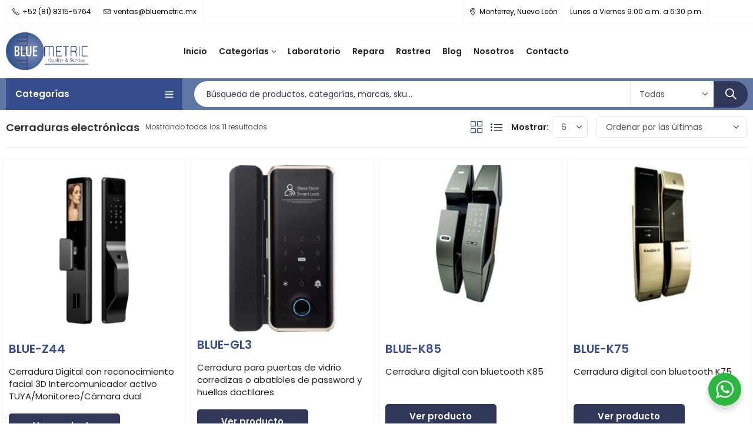

--- FILE ---
content_type: text/html; charset=UTF-8
request_url: https://www.bluemetric.mx/categoria-producto/cerraduras-electronicas/
body_size: 80866
content:
<!DOCTYPE html>
<html lang="es" prefix="og: http://ogp.me/ns#">
<head><meta charset="UTF-8" /><script>if(navigator.userAgent.match(/MSIE|Internet Explorer/i)||navigator.userAgent.match(/Trident\/7\..*?rv:11/i)){var href=document.location.href;if(!href.match(/[?&]nowprocket/)){if(href.indexOf("?")==-1){if(href.indexOf("#")==-1){document.location.href=href+"?nowprocket=1"}else{document.location.href=href.replace("#","?nowprocket=1#")}}else{if(href.indexOf("#")==-1){document.location.href=href+"&nowprocket=1"}else{document.location.href=href.replace("#","&nowprocket=1#")}}}}</script><script>(()=>{class RocketLazyLoadScripts{constructor(){this.v="2.0.4",this.userEvents=["keydown","keyup","mousedown","mouseup","mousemove","mouseover","mouseout","touchmove","touchstart","touchend","touchcancel","wheel","click","dblclick","input"],this.attributeEvents=["onblur","onclick","oncontextmenu","ondblclick","onfocus","onmousedown","onmouseenter","onmouseleave","onmousemove","onmouseout","onmouseover","onmouseup","onmousewheel","onscroll","onsubmit"]}async t(){this.i(),this.o(),/iP(ad|hone)/.test(navigator.userAgent)&&this.h(),this.u(),this.l(this),this.m(),this.k(this),this.p(this),this._(),await Promise.all([this.R(),this.L()]),this.lastBreath=Date.now(),this.S(this),this.P(),this.D(),this.O(),this.M(),await this.C(this.delayedScripts.normal),await this.C(this.delayedScripts.defer),await this.C(this.delayedScripts.async),await this.T(),await this.F(),await this.j(),await this.A(),window.dispatchEvent(new Event("rocket-allScriptsLoaded")),this.everythingLoaded=!0,this.lastTouchEnd&&await new Promise(t=>setTimeout(t,500-Date.now()+this.lastTouchEnd)),this.I(),this.H(),this.U(),this.W()}i(){this.CSPIssue=sessionStorage.getItem("rocketCSPIssue"),document.addEventListener("securitypolicyviolation",t=>{this.CSPIssue||"script-src-elem"!==t.violatedDirective||"data"!==t.blockedURI||(this.CSPIssue=!0,sessionStorage.setItem("rocketCSPIssue",!0))},{isRocket:!0})}o(){window.addEventListener("pageshow",t=>{this.persisted=t.persisted,this.realWindowLoadedFired=!0},{isRocket:!0}),window.addEventListener("pagehide",()=>{this.onFirstUserAction=null},{isRocket:!0})}h(){let t;function e(e){t=e}window.addEventListener("touchstart",e,{isRocket:!0}),window.addEventListener("touchend",function i(o){o.changedTouches[0]&&t.changedTouches[0]&&Math.abs(o.changedTouches[0].pageX-t.changedTouches[0].pageX)<10&&Math.abs(o.changedTouches[0].pageY-t.changedTouches[0].pageY)<10&&o.timeStamp-t.timeStamp<200&&(window.removeEventListener("touchstart",e,{isRocket:!0}),window.removeEventListener("touchend",i,{isRocket:!0}),"INPUT"===o.target.tagName&&"text"===o.target.type||(o.target.dispatchEvent(new TouchEvent("touchend",{target:o.target,bubbles:!0})),o.target.dispatchEvent(new MouseEvent("mouseover",{target:o.target,bubbles:!0})),o.target.dispatchEvent(new PointerEvent("click",{target:o.target,bubbles:!0,cancelable:!0,detail:1,clientX:o.changedTouches[0].clientX,clientY:o.changedTouches[0].clientY})),event.preventDefault()))},{isRocket:!0})}q(t){this.userActionTriggered||("mousemove"!==t.type||this.firstMousemoveIgnored?"keyup"===t.type||"mouseover"===t.type||"mouseout"===t.type||(this.userActionTriggered=!0,this.onFirstUserAction&&this.onFirstUserAction()):this.firstMousemoveIgnored=!0),"click"===t.type&&t.preventDefault(),t.stopPropagation(),t.stopImmediatePropagation(),"touchstart"===this.lastEvent&&"touchend"===t.type&&(this.lastTouchEnd=Date.now()),"click"===t.type&&(this.lastTouchEnd=0),this.lastEvent=t.type,t.composedPath&&t.composedPath()[0].getRootNode()instanceof ShadowRoot&&(t.rocketTarget=t.composedPath()[0]),this.savedUserEvents.push(t)}u(){this.savedUserEvents=[],this.userEventHandler=this.q.bind(this),this.userEvents.forEach(t=>window.addEventListener(t,this.userEventHandler,{passive:!1,isRocket:!0})),document.addEventListener("visibilitychange",this.userEventHandler,{isRocket:!0})}U(){this.userEvents.forEach(t=>window.removeEventListener(t,this.userEventHandler,{passive:!1,isRocket:!0})),document.removeEventListener("visibilitychange",this.userEventHandler,{isRocket:!0}),this.savedUserEvents.forEach(t=>{(t.rocketTarget||t.target).dispatchEvent(new window[t.constructor.name](t.type,t))})}m(){const t="return false",e=Array.from(this.attributeEvents,t=>"data-rocket-"+t),i="["+this.attributeEvents.join("],[")+"]",o="[data-rocket-"+this.attributeEvents.join("],[data-rocket-")+"]",s=(e,i,o)=>{o&&o!==t&&(e.setAttribute("data-rocket-"+i,o),e["rocket"+i]=new Function("event",o),e.setAttribute(i,t))};new MutationObserver(t=>{for(const n of t)"attributes"===n.type&&(n.attributeName.startsWith("data-rocket-")||this.everythingLoaded?n.attributeName.startsWith("data-rocket-")&&this.everythingLoaded&&this.N(n.target,n.attributeName.substring(12)):s(n.target,n.attributeName,n.target.getAttribute(n.attributeName))),"childList"===n.type&&n.addedNodes.forEach(t=>{if(t.nodeType===Node.ELEMENT_NODE)if(this.everythingLoaded)for(const i of[t,...t.querySelectorAll(o)])for(const t of i.getAttributeNames())e.includes(t)&&this.N(i,t.substring(12));else for(const e of[t,...t.querySelectorAll(i)])for(const t of e.getAttributeNames())this.attributeEvents.includes(t)&&s(e,t,e.getAttribute(t))})}).observe(document,{subtree:!0,childList:!0,attributeFilter:[...this.attributeEvents,...e]})}I(){this.attributeEvents.forEach(t=>{document.querySelectorAll("[data-rocket-"+t+"]").forEach(e=>{this.N(e,t)})})}N(t,e){const i=t.getAttribute("data-rocket-"+e);i&&(t.setAttribute(e,i),t.removeAttribute("data-rocket-"+e))}k(t){Object.defineProperty(HTMLElement.prototype,"onclick",{get(){return this.rocketonclick||null},set(e){this.rocketonclick=e,this.setAttribute(t.everythingLoaded?"onclick":"data-rocket-onclick","this.rocketonclick(event)")}})}S(t){function e(e,i){let o=e[i];e[i]=null,Object.defineProperty(e,i,{get:()=>o,set(s){t.everythingLoaded?o=s:e["rocket"+i]=o=s}})}e(document,"onreadystatechange"),e(window,"onload"),e(window,"onpageshow");try{Object.defineProperty(document,"readyState",{get:()=>t.rocketReadyState,set(e){t.rocketReadyState=e},configurable:!0}),document.readyState="loading"}catch(t){console.log("WPRocket DJE readyState conflict, bypassing")}}l(t){this.originalAddEventListener=EventTarget.prototype.addEventListener,this.originalRemoveEventListener=EventTarget.prototype.removeEventListener,this.savedEventListeners=[],EventTarget.prototype.addEventListener=function(e,i,o){o&&o.isRocket||!t.B(e,this)&&!t.userEvents.includes(e)||t.B(e,this)&&!t.userActionTriggered||e.startsWith("rocket-")||t.everythingLoaded?t.originalAddEventListener.call(this,e,i,o):(t.savedEventListeners.push({target:this,remove:!1,type:e,func:i,options:o}),"mouseenter"!==e&&"mouseleave"!==e||t.originalAddEventListener.call(this,e,t.savedUserEvents.push,o))},EventTarget.prototype.removeEventListener=function(e,i,o){o&&o.isRocket||!t.B(e,this)&&!t.userEvents.includes(e)||t.B(e,this)&&!t.userActionTriggered||e.startsWith("rocket-")||t.everythingLoaded?t.originalRemoveEventListener.call(this,e,i,o):t.savedEventListeners.push({target:this,remove:!0,type:e,func:i,options:o})}}J(t,e){this.savedEventListeners=this.savedEventListeners.filter(i=>{let o=i.type,s=i.target||window;return e!==o||t!==s||(this.B(o,s)&&(i.type="rocket-"+o),this.$(i),!1)})}H(){EventTarget.prototype.addEventListener=this.originalAddEventListener,EventTarget.prototype.removeEventListener=this.originalRemoveEventListener,this.savedEventListeners.forEach(t=>this.$(t))}$(t){t.remove?this.originalRemoveEventListener.call(t.target,t.type,t.func,t.options):this.originalAddEventListener.call(t.target,t.type,t.func,t.options)}p(t){let e;function i(e){return t.everythingLoaded?e:e.split(" ").map(t=>"load"===t||t.startsWith("load.")?"rocket-jquery-load":t).join(" ")}function o(o){function s(e){const s=o.fn[e];o.fn[e]=o.fn.init.prototype[e]=function(){return this[0]===window&&t.userActionTriggered&&("string"==typeof arguments[0]||arguments[0]instanceof String?arguments[0]=i(arguments[0]):"object"==typeof arguments[0]&&Object.keys(arguments[0]).forEach(t=>{const e=arguments[0][t];delete arguments[0][t],arguments[0][i(t)]=e})),s.apply(this,arguments),this}}if(o&&o.fn&&!t.allJQueries.includes(o)){const e={DOMContentLoaded:[],"rocket-DOMContentLoaded":[]};for(const t in e)document.addEventListener(t,()=>{e[t].forEach(t=>t())},{isRocket:!0});o.fn.ready=o.fn.init.prototype.ready=function(i){function s(){parseInt(o.fn.jquery)>2?setTimeout(()=>i.bind(document)(o)):i.bind(document)(o)}return"function"==typeof i&&(t.realDomReadyFired?!t.userActionTriggered||t.fauxDomReadyFired?s():e["rocket-DOMContentLoaded"].push(s):e.DOMContentLoaded.push(s)),o([])},s("on"),s("one"),s("off"),t.allJQueries.push(o)}e=o}t.allJQueries=[],o(window.jQuery),Object.defineProperty(window,"jQuery",{get:()=>e,set(t){o(t)}})}P(){const t=new Map;document.write=document.writeln=function(e){const i=document.currentScript,o=document.createRange(),s=i.parentElement;let n=t.get(i);void 0===n&&(n=i.nextSibling,t.set(i,n));const c=document.createDocumentFragment();o.setStart(c,0),c.appendChild(o.createContextualFragment(e)),s.insertBefore(c,n)}}async R(){return new Promise(t=>{this.userActionTriggered?t():this.onFirstUserAction=t})}async L(){return new Promise(t=>{document.addEventListener("DOMContentLoaded",()=>{this.realDomReadyFired=!0,t()},{isRocket:!0})})}async j(){return this.realWindowLoadedFired?Promise.resolve():new Promise(t=>{window.addEventListener("load",t,{isRocket:!0})})}M(){this.pendingScripts=[];this.scriptsMutationObserver=new MutationObserver(t=>{for(const e of t)e.addedNodes.forEach(t=>{"SCRIPT"!==t.tagName||t.noModule||t.isWPRocket||this.pendingScripts.push({script:t,promise:new Promise(e=>{const i=()=>{const i=this.pendingScripts.findIndex(e=>e.script===t);i>=0&&this.pendingScripts.splice(i,1),e()};t.addEventListener("load",i,{isRocket:!0}),t.addEventListener("error",i,{isRocket:!0}),setTimeout(i,1e3)})})})}),this.scriptsMutationObserver.observe(document,{childList:!0,subtree:!0})}async F(){await this.X(),this.pendingScripts.length?(await this.pendingScripts[0].promise,await this.F()):this.scriptsMutationObserver.disconnect()}D(){this.delayedScripts={normal:[],async:[],defer:[]},document.querySelectorAll("script[type$=rocketlazyloadscript]").forEach(t=>{t.hasAttribute("data-rocket-src")?t.hasAttribute("async")&&!1!==t.async?this.delayedScripts.async.push(t):t.hasAttribute("defer")&&!1!==t.defer||"module"===t.getAttribute("data-rocket-type")?this.delayedScripts.defer.push(t):this.delayedScripts.normal.push(t):this.delayedScripts.normal.push(t)})}async _(){await this.L();let t=[];document.querySelectorAll("script[type$=rocketlazyloadscript][data-rocket-src]").forEach(e=>{let i=e.getAttribute("data-rocket-src");if(i&&!i.startsWith("data:")){i.startsWith("//")&&(i=location.protocol+i);try{const o=new URL(i).origin;o!==location.origin&&t.push({src:o,crossOrigin:e.crossOrigin||"module"===e.getAttribute("data-rocket-type")})}catch(t){}}}),t=[...new Map(t.map(t=>[JSON.stringify(t),t])).values()],this.Y(t,"preconnect")}async G(t){if(await this.K(),!0!==t.noModule||!("noModule"in HTMLScriptElement.prototype))return new Promise(e=>{let i;function o(){(i||t).setAttribute("data-rocket-status","executed"),e()}try{if(navigator.userAgent.includes("Firefox/")||""===navigator.vendor||this.CSPIssue)i=document.createElement("script"),[...t.attributes].forEach(t=>{let e=t.nodeName;"type"!==e&&("data-rocket-type"===e&&(e="type"),"data-rocket-src"===e&&(e="src"),i.setAttribute(e,t.nodeValue))}),t.text&&(i.text=t.text),t.nonce&&(i.nonce=t.nonce),i.hasAttribute("src")?(i.addEventListener("load",o,{isRocket:!0}),i.addEventListener("error",()=>{i.setAttribute("data-rocket-status","failed-network"),e()},{isRocket:!0}),setTimeout(()=>{i.isConnected||e()},1)):(i.text=t.text,o()),i.isWPRocket=!0,t.parentNode.replaceChild(i,t);else{const i=t.getAttribute("data-rocket-type"),s=t.getAttribute("data-rocket-src");i?(t.type=i,t.removeAttribute("data-rocket-type")):t.removeAttribute("type"),t.addEventListener("load",o,{isRocket:!0}),t.addEventListener("error",i=>{this.CSPIssue&&i.target.src.startsWith("data:")?(console.log("WPRocket: CSP fallback activated"),t.removeAttribute("src"),this.G(t).then(e)):(t.setAttribute("data-rocket-status","failed-network"),e())},{isRocket:!0}),s?(t.fetchPriority="high",t.removeAttribute("data-rocket-src"),t.src=s):t.src="data:text/javascript;base64,"+window.btoa(unescape(encodeURIComponent(t.text)))}}catch(i){t.setAttribute("data-rocket-status","failed-transform"),e()}});t.setAttribute("data-rocket-status","skipped")}async C(t){const e=t.shift();return e?(e.isConnected&&await this.G(e),this.C(t)):Promise.resolve()}O(){this.Y([...this.delayedScripts.normal,...this.delayedScripts.defer,...this.delayedScripts.async],"preload")}Y(t,e){this.trash=this.trash||[];let i=!0;var o=document.createDocumentFragment();t.forEach(t=>{const s=t.getAttribute&&t.getAttribute("data-rocket-src")||t.src;if(s&&!s.startsWith("data:")){const n=document.createElement("link");n.href=s,n.rel=e,"preconnect"!==e&&(n.as="script",n.fetchPriority=i?"high":"low"),t.getAttribute&&"module"===t.getAttribute("data-rocket-type")&&(n.crossOrigin=!0),t.crossOrigin&&(n.crossOrigin=t.crossOrigin),t.integrity&&(n.integrity=t.integrity),t.nonce&&(n.nonce=t.nonce),o.appendChild(n),this.trash.push(n),i=!1}}),document.head.appendChild(o)}W(){this.trash.forEach(t=>t.remove())}async T(){try{document.readyState="interactive"}catch(t){}this.fauxDomReadyFired=!0;try{await this.K(),this.J(document,"readystatechange"),document.dispatchEvent(new Event("rocket-readystatechange")),await this.K(),document.rocketonreadystatechange&&document.rocketonreadystatechange(),await this.K(),this.J(document,"DOMContentLoaded"),document.dispatchEvent(new Event("rocket-DOMContentLoaded")),await this.K(),this.J(window,"DOMContentLoaded"),window.dispatchEvent(new Event("rocket-DOMContentLoaded"))}catch(t){console.error(t)}}async A(){try{document.readyState="complete"}catch(t){}try{await this.K(),this.J(document,"readystatechange"),document.dispatchEvent(new Event("rocket-readystatechange")),await this.K(),document.rocketonreadystatechange&&document.rocketonreadystatechange(),await this.K(),this.J(window,"load"),window.dispatchEvent(new Event("rocket-load")),await this.K(),window.rocketonload&&window.rocketonload(),await this.K(),this.allJQueries.forEach(t=>t(window).trigger("rocket-jquery-load")),await this.K(),this.J(window,"pageshow");const t=new Event("rocket-pageshow");t.persisted=this.persisted,window.dispatchEvent(t),await this.K(),window.rocketonpageshow&&window.rocketonpageshow({persisted:this.persisted})}catch(t){console.error(t)}}async K(){Date.now()-this.lastBreath>45&&(await this.X(),this.lastBreath=Date.now())}async X(){return document.hidden?new Promise(t=>setTimeout(t)):new Promise(t=>requestAnimationFrame(t))}B(t,e){return e===document&&"readystatechange"===t||(e===document&&"DOMContentLoaded"===t||(e===window&&"DOMContentLoaded"===t||(e===window&&"load"===t||e===window&&"pageshow"===t)))}static run(){(new RocketLazyLoadScripts).t()}}RocketLazyLoadScripts.run()})();</script>
	
	<meta name="viewport" content="width=device-width, initial-scale=1, maximum-scale=1" />
	<link rel="profile" href="//gmpg.org/xfn/11">
		<meta name='robots' content='index, follow, max-image-preview:large, max-snippet:-1, max-video-preview:-1' />

	<!-- This site is optimized with the Yoast SEO Premium plugin v26.0 (Yoast SEO v25.9) - https://yoast.com/wordpress/plugins/seo/ -->
	<title>Cerraduras electrónicas | Bluemetric</title>
<link data-rocket-prefetch href="https://scripts.clarity.ms" rel="dns-prefetch">
<link data-rocket-prefetch href="https://www.clarity.ms" rel="dns-prefetch">
<link data-rocket-prefetch href="https://www.gstatic.com" rel="dns-prefetch">
<link data-rocket-prefetch href="https://embed.tawk.to" rel="dns-prefetch">
<link data-rocket-prefetch href="https://connect.facebook.net" rel="dns-prefetch">
<link data-rocket-prefetch href="https://bat.bing.com" rel="dns-prefetch">
<link data-rocket-prefetch href="https://www.googletagmanager.com" rel="dns-prefetch">
<link data-rocket-prefetch href="https://fonts.googleapis.com" rel="dns-prefetch">
<link data-rocket-prefetch href="https://googleads.g.doubleclick.net" rel="dns-prefetch">
<link data-rocket-preload as="style" href="https://fonts.googleapis.com/css?family=Poppins%3A300%2C400%2C500%2C600%2C700%2C900%7CPoppins%3A100%2C200%2C300%2C400%2C500%2C600%2C700%2C800%2C900%2C100italic%2C200italic%2C300italic%2C400italic%2C500italic%2C600italic%2C700italic%2C800italic%2C900italic&#038;subset=latin%2Clatin-ext,latin&#038;display=swap" rel="preload">
<link href="https://fonts.googleapis.com/css?family=Poppins%3A300%2C400%2C500%2C600%2C700%2C900%7CPoppins%3A100%2C200%2C300%2C400%2C500%2C600%2C700%2C800%2C900%2C100italic%2C200italic%2C300italic%2C400italic%2C500italic%2C600italic%2C700italic%2C800italic%2C900italic&#038;subset=latin%2Clatin-ext,latin&#038;display=swap" media="print" onload="this.media=&#039;all&#039;" rel="stylesheet">
<noscript data-wpr-hosted-gf-parameters=""><link rel="stylesheet" href="https://fonts.googleapis.com/css?family=Poppins%3A300%2C400%2C500%2C600%2C700%2C900%7CPoppins%3A100%2C200%2C300%2C400%2C500%2C600%2C700%2C800%2C900%2C100italic%2C200italic%2C300italic%2C400italic%2C500italic%2C600italic%2C700italic%2C800italic%2C900italic&#038;subset=latin%2Clatin-ext,latin&#038;display=swap"></noscript><link rel="preload" data-rocket-preload as="image" href="https://www.bluemetric.mx/wp-content/uploads/2025/04/Cerradura-de-Huella-Digital-Z44-300x300.png" imagesrcset="https://www.bluemetric.mx/wp-content/uploads/2025/04/Cerradura-de-Huella-Digital-Z44-300x300.png 300w, https://www.bluemetric.mx/wp-content/uploads/2025/04/Cerradura-de-Huella-Digital-Z44-1024x1024.png 1024w, https://www.bluemetric.mx/wp-content/uploads/2025/04/Cerradura-de-Huella-Digital-Z44-150x150.png 150w, https://www.bluemetric.mx/wp-content/uploads/2025/04/Cerradura-de-Huella-Digital-Z44-768x768.png 768w, https://www.bluemetric.mx/wp-content/uploads/2025/04/Cerradura-de-Huella-Digital-Z44-600x600.png 600w, https://www.bluemetric.mx/wp-content/uploads/2025/04/Cerradura-de-Huella-Digital-Z44.png 1080w" imagesizes="(max-width: 300px) 100vw, 300px" fetchpriority="high">
	<meta name="description" content="Seguridad inteligente con nuestras cerraduras electrónicas de última generación. ¡Encuentra la cerradura perfecta para proteger lo que más importa!" />
	<link rel="canonical" href="https://www.bluemetric.mx/categoria-producto/cerraduras-electronicas/" />
	<meta property="og:locale" content="es_MX" />
	<meta property="og:type" content="article" />
	<meta property="og:title" content="Cerraduras electrónicas" />
	<meta property="og:description" content="Bienvenidos a la era de la seguridad inteligente con nuestra gama exclusiva de cerraduras electrónicas. Nuestra selección presenta lo último en tecnología de cerraduras, combinando comodidad y tranquilidad en una sola solución. Además, son perfectas para hogares, oficinas y propiedades de alquiler. Por ejemplo, estas cerraduras electrónicas ofrecen acceso sin llave, integración con dispositivos inteligentes y la robustez que nuestros clientes esperan. Productos Destacados en la Categoría de Cerraduras Electrónicas: BLUE-K85. La cerradura digital con Bluetooth K85 redefine la entrada sin llave con su tecnología Bluetooth. Gracias a esto, los usuarios podrán desbloquear puertas con un simple toque en su smartphone. BLUE-K75. Innovadora cerradura digital con Bluetooth K75, ofrece acceso fácil y seguro con una interfaz sencilla y una instalación sin complicaciones. BLUE-92. Esta cerradura de huella digital y llave es la combinación perfecta de biometría y tradición. Gracias a eso, proporciona una capa adicional de seguridad con la facilidad de un sistema sin llave. BLUE-86. El diseño elegante de la cerradura de huella digital y llave BLUE-86 brinda un toque moderno a cualquier puerta, sin comprometer la seguridad. BLUE-98, BLUE-88, BLUE-DB015, BLUE-A8. Estos modelos ofrecen una variedad de opciones de acceso incluyendo códigos digitales, teclados, y controles de proximidad, garantizando que hay una cerradura inteligente para cada necesidad y estilo. BLUE-B802, BLUE-D901, BLUE-CE, BLUE-B801. Desde cerraduras de huella digital hasta candados con bloqueo de huellas dactilares. Además, nuestra gama premium ofrece características avanzadas como pantallas táctiles y conectividad mejorada para una experiencia de usuario sin precedentes. Con instalación sencilla, diseño elegante y opciones de control remoto, nuestras cerraduras electrónicas son la elección perfecta para quienes buscan mejorar su sistema de seguridad doméstica. Explore nuestra selección y encuentre la cerradura electrónica perfecta para proteger lo que más importa." />
	<meta property="og:url" content="https://www.bluemetric.mx/categoria-producto/cerraduras-electronicas/" />
	<meta property="og:site_name" content="Bluemetric" />
	<meta property="og:image" content="https://www.bluemetric.mx/wp-content/uploads/2024/03/banner-bluemetric-yoast.png" />
	<meta property="og:image:width" content="1200" />
	<meta property="og:image:height" content="675" />
	<meta property="og:image:type" content="image/png" />
	<meta name="twitter:card" content="summary_large_image" />
	<meta name="twitter:title" content="Cerraduras electrónicas" />
	<meta name="twitter:description" content="Bienvenidos a la era de la seguridad inteligente con nuestra gama exclusiva de cerraduras electrónicas. Nuestra selección presenta lo último en tecnología de cerraduras, combinando comodidad y tranquilidad en una sola solución. Además, son perfectas para hogares, oficinas y propiedades de alquiler. Por ejemplo, estas cerraduras electrónicas ofrecen acceso sin llave, integración con dispositivos inteligentes y la robustez que nuestros clientes esperan. Productos Destacados en la Categoría de Cerraduras Electrónicas: BLUE-K85. La cerradura digital con Bluetooth K85 redefine la entrada sin llave con su tecnología Bluetooth. Gracias a esto, los usuarios podrán desbloquear puertas con un simple toque en su smartphone. BLUE-K75. Innovadora cerradura digital con Bluetooth K75, ofrece acceso fácil y seguro con una interfaz sencilla y una instalación sin complicaciones. BLUE-92. Esta cerradura de huella digital y llave es la combinación perfecta de biometría y tradición. Gracias a eso, proporciona una capa adicional de seguridad con la facilidad de un sistema sin llave. BLUE-86. El diseño elegante de la cerradura de huella digital y llave BLUE-86 brinda un toque moderno a cualquier puerta, sin comprometer la seguridad. BLUE-98, BLUE-88, BLUE-DB015, BLUE-A8. Estos modelos ofrecen una variedad de opciones de acceso incluyendo códigos digitales, teclados, y controles de proximidad, garantizando que hay una cerradura inteligente para cada necesidad y estilo. BLUE-B802, BLUE-D901, BLUE-CE, BLUE-B801. Desde cerraduras de huella digital hasta candados con bloqueo de huellas dactilares. Además, nuestra gama premium ofrece características avanzadas como pantallas táctiles y conectividad mejorada para una experiencia de usuario sin precedentes. Con instalación sencilla, diseño elegante y opciones de control remoto, nuestras cerraduras electrónicas son la elección perfecta para quienes buscan mejorar su sistema de seguridad doméstica. Explore nuestra selección y encuentre la cerradura electrónica perfecta para proteger lo que más importa." />
	<meta name="twitter:site" content="@bluemetric" />
	<script type="application/ld+json" class="yoast-schema-graph">{"@context":"https://schema.org","@graph":[{"@type":"CollectionPage","@id":"https://www.bluemetric.mx/categoria-producto/cerraduras-electronicas/","url":"https://www.bluemetric.mx/categoria-producto/cerraduras-electronicas/","name":"Cerraduras electrónicas | Bluemetric","isPartOf":{"@id":"https://www.bluemetric.mx/#website"},"primaryImageOfPage":{"@id":"https://www.bluemetric.mx/categoria-producto/cerraduras-electronicas/#primaryimage"},"image":{"@id":"https://www.bluemetric.mx/categoria-producto/cerraduras-electronicas/#primaryimage"},"thumbnailUrl":"https://www.bluemetric.mx/wp-content/uploads/2025/04/Cerradura-de-Huella-Digital-Z44.png","description":"Seguridad inteligente con nuestras cerraduras electrónicas de última generación. ¡Encuentra la cerradura perfecta para proteger lo que más importa!","breadcrumb":{"@id":"https://www.bluemetric.mx/categoria-producto/cerraduras-electronicas/#breadcrumb"},"inLanguage":"es"},{"@type":"ImageObject","inLanguage":"es","@id":"https://www.bluemetric.mx/categoria-producto/cerraduras-electronicas/#primaryimage","url":"https://www.bluemetric.mx/wp-content/uploads/2025/04/Cerradura-de-Huella-Digital-Z44.png","contentUrl":"https://www.bluemetric.mx/wp-content/uploads/2025/04/Cerradura-de-Huella-Digital-Z44.png","width":1080,"height":1080},{"@type":"BreadcrumbList","@id":"https://www.bluemetric.mx/categoria-producto/cerraduras-electronicas/#breadcrumb","itemListElement":[{"@type":"ListItem","position":1,"name":"Home","item":"https://www.bluemetric.mx/"},{"@type":"ListItem","position":2,"name":"Cerraduras electrónicas"}]},{"@type":"WebSite","@id":"https://www.bluemetric.mx/#website","url":"https://www.bluemetric.mx/","name":"Bluemetric","description":"Instrumentos de medición industrial","publisher":{"@id":"https://www.bluemetric.mx/#organization"},"alternateName":"Instrumentos de medición","potentialAction":[{"@type":"SearchAction","target":{"@type":"EntryPoint","urlTemplate":"https://www.bluemetric.mx/?s={search_term_string}"},"query-input":{"@type":"PropertyValueSpecification","valueRequired":true,"valueName":"search_term_string"}}],"inLanguage":"es"},{"@type":"Organization","@id":"https://www.bluemetric.mx/#organization","name":"Bluemetric","alternateName":"Instrumentos de medición","url":"https://www.bluemetric.mx/","logo":{"@type":"ImageObject","inLanguage":"es","@id":"https://www.bluemetric.mx/#/schema/logo/image/","url":"https://www.bluemetric.mx/wp-content/uploads/2024/02/logo-bluemetric-mailing.png","contentUrl":"https://www.bluemetric.mx/wp-content/uploads/2024/02/logo-bluemetric-mailing.png","width":240,"height":108,"caption":"Bluemetric"},"image":{"@id":"https://www.bluemetric.mx/#/schema/logo/image/"},"sameAs":["https://www.facebook.com/BluemetricSaCV","https://x.com/bluemetric","https://www.instagram.com/bluemetric.sadecv/","https://www.linkedin.com/company/bluemetric-mx/"]}]}</script>
	<!-- / Yoast SEO Premium plugin. -->


<link rel='dns-prefetch' href='//fonts.googleapis.com' />
<link href='https://fonts.gstatic.com' crossorigin rel='preconnect' />
<link rel="alternate" type="application/rss+xml" title="Bluemetric &raquo; Feed" href="https://www.bluemetric.mx/feed/" />
<link rel="alternate" type="application/rss+xml" title="Bluemetric &raquo; RSS de los comentarios" href="https://www.bluemetric.mx/comments/feed/" />
	
			<meta name="theme-color" content="#FFFFFF">
		<link rel="alternate" type="application/rss+xml" title="Bluemetric &raquo; Cerraduras electrónicas Categoría Feed" href="https://www.bluemetric.mx/categoria-producto/cerraduras-electronicas/feed/" />
<style id='wp-img-auto-sizes-contain-inline-css' type='text/css'>
img:is([sizes=auto i],[sizes^="auto," i]){contain-intrinsic-size:3000px 1500px}
/*# sourceURL=wp-img-auto-sizes-contain-inline-css */
</style>
<style id='wp-emoji-styles-inline-css' type='text/css'>

	img.wp-smiley, img.emoji {
		display: inline !important;
		border: none !important;
		box-shadow: none !important;
		height: 1em !important;
		width: 1em !important;
		margin: 0 0.07em !important;
		vertical-align: -0.1em !important;
		background: none !important;
		padding: 0 !important;
	}
/*# sourceURL=wp-emoji-styles-inline-css */
</style>
<link rel='stylesheet' id='wp-block-library-css' href='https://www.bluemetric.mx/wp-includes/css/dist/block-library/style.min.css?ver=6.9' type='text/css' media='all' />
<link data-minify="1" rel='stylesheet' id='wc-blocks-style-css' href='https://www.bluemetric.mx/wp-content/cache/min/1/wp-content/plugins/woocommerce/assets/client/blocks/wc-blocks.css?ver=1769833284' type='text/css' media='all' />
<style id='global-styles-inline-css' type='text/css'>
:root{--wp--preset--aspect-ratio--square: 1;--wp--preset--aspect-ratio--4-3: 4/3;--wp--preset--aspect-ratio--3-4: 3/4;--wp--preset--aspect-ratio--3-2: 3/2;--wp--preset--aspect-ratio--2-3: 2/3;--wp--preset--aspect-ratio--16-9: 16/9;--wp--preset--aspect-ratio--9-16: 9/16;--wp--preset--color--black: #000000;--wp--preset--color--cyan-bluish-gray: #abb8c3;--wp--preset--color--white: #ffffff;--wp--preset--color--pale-pink: #f78da7;--wp--preset--color--vivid-red: #cf2e2e;--wp--preset--color--luminous-vivid-orange: #ff6900;--wp--preset--color--luminous-vivid-amber: #fcb900;--wp--preset--color--light-green-cyan: #7bdcb5;--wp--preset--color--vivid-green-cyan: #00d084;--wp--preset--color--pale-cyan-blue: #8ed1fc;--wp--preset--color--vivid-cyan-blue: #0693e3;--wp--preset--color--vivid-purple: #9b51e0;--wp--preset--gradient--vivid-cyan-blue-to-vivid-purple: linear-gradient(135deg,rgb(6,147,227) 0%,rgb(155,81,224) 100%);--wp--preset--gradient--light-green-cyan-to-vivid-green-cyan: linear-gradient(135deg,rgb(122,220,180) 0%,rgb(0,208,130) 100%);--wp--preset--gradient--luminous-vivid-amber-to-luminous-vivid-orange: linear-gradient(135deg,rgb(252,185,0) 0%,rgb(255,105,0) 100%);--wp--preset--gradient--luminous-vivid-orange-to-vivid-red: linear-gradient(135deg,rgb(255,105,0) 0%,rgb(207,46,46) 100%);--wp--preset--gradient--very-light-gray-to-cyan-bluish-gray: linear-gradient(135deg,rgb(238,238,238) 0%,rgb(169,184,195) 100%);--wp--preset--gradient--cool-to-warm-spectrum: linear-gradient(135deg,rgb(74,234,220) 0%,rgb(151,120,209) 20%,rgb(207,42,186) 40%,rgb(238,44,130) 60%,rgb(251,105,98) 80%,rgb(254,248,76) 100%);--wp--preset--gradient--blush-light-purple: linear-gradient(135deg,rgb(255,206,236) 0%,rgb(152,150,240) 100%);--wp--preset--gradient--blush-bordeaux: linear-gradient(135deg,rgb(254,205,165) 0%,rgb(254,45,45) 50%,rgb(107,0,62) 100%);--wp--preset--gradient--luminous-dusk: linear-gradient(135deg,rgb(255,203,112) 0%,rgb(199,81,192) 50%,rgb(65,88,208) 100%);--wp--preset--gradient--pale-ocean: linear-gradient(135deg,rgb(255,245,203) 0%,rgb(182,227,212) 50%,rgb(51,167,181) 100%);--wp--preset--gradient--electric-grass: linear-gradient(135deg,rgb(202,248,128) 0%,rgb(113,206,126) 100%);--wp--preset--gradient--midnight: linear-gradient(135deg,rgb(2,3,129) 0%,rgb(40,116,252) 100%);--wp--preset--font-size--small: 13px;--wp--preset--font-size--medium: 20px;--wp--preset--font-size--large: 36px;--wp--preset--font-size--x-large: 42px;--wp--preset--spacing--20: 0.44rem;--wp--preset--spacing--30: 0.67rem;--wp--preset--spacing--40: 1rem;--wp--preset--spacing--50: 1.5rem;--wp--preset--spacing--60: 2.25rem;--wp--preset--spacing--70: 3.38rem;--wp--preset--spacing--80: 5.06rem;--wp--preset--shadow--natural: 6px 6px 9px rgba(0, 0, 0, 0.2);--wp--preset--shadow--deep: 12px 12px 50px rgba(0, 0, 0, 0.4);--wp--preset--shadow--sharp: 6px 6px 0px rgba(0, 0, 0, 0.2);--wp--preset--shadow--outlined: 6px 6px 0px -3px rgb(255, 255, 255), 6px 6px rgb(0, 0, 0);--wp--preset--shadow--crisp: 6px 6px 0px rgb(0, 0, 0);}:where(.is-layout-flex){gap: 0.5em;}:where(.is-layout-grid){gap: 0.5em;}body .is-layout-flex{display: flex;}.is-layout-flex{flex-wrap: wrap;align-items: center;}.is-layout-flex > :is(*, div){margin: 0;}body .is-layout-grid{display: grid;}.is-layout-grid > :is(*, div){margin: 0;}:where(.wp-block-columns.is-layout-flex){gap: 2em;}:where(.wp-block-columns.is-layout-grid){gap: 2em;}:where(.wp-block-post-template.is-layout-flex){gap: 1.25em;}:where(.wp-block-post-template.is-layout-grid){gap: 1.25em;}.has-black-color{color: var(--wp--preset--color--black) !important;}.has-cyan-bluish-gray-color{color: var(--wp--preset--color--cyan-bluish-gray) !important;}.has-white-color{color: var(--wp--preset--color--white) !important;}.has-pale-pink-color{color: var(--wp--preset--color--pale-pink) !important;}.has-vivid-red-color{color: var(--wp--preset--color--vivid-red) !important;}.has-luminous-vivid-orange-color{color: var(--wp--preset--color--luminous-vivid-orange) !important;}.has-luminous-vivid-amber-color{color: var(--wp--preset--color--luminous-vivid-amber) !important;}.has-light-green-cyan-color{color: var(--wp--preset--color--light-green-cyan) !important;}.has-vivid-green-cyan-color{color: var(--wp--preset--color--vivid-green-cyan) !important;}.has-pale-cyan-blue-color{color: var(--wp--preset--color--pale-cyan-blue) !important;}.has-vivid-cyan-blue-color{color: var(--wp--preset--color--vivid-cyan-blue) !important;}.has-vivid-purple-color{color: var(--wp--preset--color--vivid-purple) !important;}.has-black-background-color{background-color: var(--wp--preset--color--black) !important;}.has-cyan-bluish-gray-background-color{background-color: var(--wp--preset--color--cyan-bluish-gray) !important;}.has-white-background-color{background-color: var(--wp--preset--color--white) !important;}.has-pale-pink-background-color{background-color: var(--wp--preset--color--pale-pink) !important;}.has-vivid-red-background-color{background-color: var(--wp--preset--color--vivid-red) !important;}.has-luminous-vivid-orange-background-color{background-color: var(--wp--preset--color--luminous-vivid-orange) !important;}.has-luminous-vivid-amber-background-color{background-color: var(--wp--preset--color--luminous-vivid-amber) !important;}.has-light-green-cyan-background-color{background-color: var(--wp--preset--color--light-green-cyan) !important;}.has-vivid-green-cyan-background-color{background-color: var(--wp--preset--color--vivid-green-cyan) !important;}.has-pale-cyan-blue-background-color{background-color: var(--wp--preset--color--pale-cyan-blue) !important;}.has-vivid-cyan-blue-background-color{background-color: var(--wp--preset--color--vivid-cyan-blue) !important;}.has-vivid-purple-background-color{background-color: var(--wp--preset--color--vivid-purple) !important;}.has-black-border-color{border-color: var(--wp--preset--color--black) !important;}.has-cyan-bluish-gray-border-color{border-color: var(--wp--preset--color--cyan-bluish-gray) !important;}.has-white-border-color{border-color: var(--wp--preset--color--white) !important;}.has-pale-pink-border-color{border-color: var(--wp--preset--color--pale-pink) !important;}.has-vivid-red-border-color{border-color: var(--wp--preset--color--vivid-red) !important;}.has-luminous-vivid-orange-border-color{border-color: var(--wp--preset--color--luminous-vivid-orange) !important;}.has-luminous-vivid-amber-border-color{border-color: var(--wp--preset--color--luminous-vivid-amber) !important;}.has-light-green-cyan-border-color{border-color: var(--wp--preset--color--light-green-cyan) !important;}.has-vivid-green-cyan-border-color{border-color: var(--wp--preset--color--vivid-green-cyan) !important;}.has-pale-cyan-blue-border-color{border-color: var(--wp--preset--color--pale-cyan-blue) !important;}.has-vivid-cyan-blue-border-color{border-color: var(--wp--preset--color--vivid-cyan-blue) !important;}.has-vivid-purple-border-color{border-color: var(--wp--preset--color--vivid-purple) !important;}.has-vivid-cyan-blue-to-vivid-purple-gradient-background{background: var(--wp--preset--gradient--vivid-cyan-blue-to-vivid-purple) !important;}.has-light-green-cyan-to-vivid-green-cyan-gradient-background{background: var(--wp--preset--gradient--light-green-cyan-to-vivid-green-cyan) !important;}.has-luminous-vivid-amber-to-luminous-vivid-orange-gradient-background{background: var(--wp--preset--gradient--luminous-vivid-amber-to-luminous-vivid-orange) !important;}.has-luminous-vivid-orange-to-vivid-red-gradient-background{background: var(--wp--preset--gradient--luminous-vivid-orange-to-vivid-red) !important;}.has-very-light-gray-to-cyan-bluish-gray-gradient-background{background: var(--wp--preset--gradient--very-light-gray-to-cyan-bluish-gray) !important;}.has-cool-to-warm-spectrum-gradient-background{background: var(--wp--preset--gradient--cool-to-warm-spectrum) !important;}.has-blush-light-purple-gradient-background{background: var(--wp--preset--gradient--blush-light-purple) !important;}.has-blush-bordeaux-gradient-background{background: var(--wp--preset--gradient--blush-bordeaux) !important;}.has-luminous-dusk-gradient-background{background: var(--wp--preset--gradient--luminous-dusk) !important;}.has-pale-ocean-gradient-background{background: var(--wp--preset--gradient--pale-ocean) !important;}.has-electric-grass-gradient-background{background: var(--wp--preset--gradient--electric-grass) !important;}.has-midnight-gradient-background{background: var(--wp--preset--gradient--midnight) !important;}.has-small-font-size{font-size: var(--wp--preset--font-size--small) !important;}.has-medium-font-size{font-size: var(--wp--preset--font-size--medium) !important;}.has-large-font-size{font-size: var(--wp--preset--font-size--large) !important;}.has-x-large-font-size{font-size: var(--wp--preset--font-size--x-large) !important;}
/*# sourceURL=global-styles-inline-css */
</style>

<style id='classic-theme-styles-inline-css' type='text/css'>
/*! This file is auto-generated */
.wp-block-button__link{color:#fff;background-color:#32373c;border-radius:9999px;box-shadow:none;text-decoration:none;padding:calc(.667em + 2px) calc(1.333em + 2px);font-size:1.125em}.wp-block-file__button{background:#32373c;color:#fff;text-decoration:none}
/*# sourceURL=/wp-includes/css/classic-themes.min.css */
</style>
<link rel='stylesheet' id='wp-components-css' href='https://www.bluemetric.mx/wp-includes/css/dist/components/style.min.css?ver=6.9' type='text/css' media='all' />
<link rel='stylesheet' id='wp-preferences-css' href='https://www.bluemetric.mx/wp-includes/css/dist/preferences/style.min.css?ver=6.9' type='text/css' media='all' />
<link rel='stylesheet' id='wp-block-editor-css' href='https://www.bluemetric.mx/wp-includes/css/dist/block-editor/style.min.css?ver=6.9' type='text/css' media='all' />
<link rel='stylesheet' id='wp-reusable-blocks-css' href='https://www.bluemetric.mx/wp-includes/css/dist/reusable-blocks/style.min.css?ver=6.9' type='text/css' media='all' />
<link rel='stylesheet' id='wp-patterns-css' href='https://www.bluemetric.mx/wp-includes/css/dist/patterns/style.min.css?ver=6.9' type='text/css' media='all' />
<link rel='stylesheet' id='wp-editor-css' href='https://www.bluemetric.mx/wp-includes/css/dist/editor/style.min.css?ver=6.9' type='text/css' media='all' />
<link rel='stylesheet' id='nta_whatsapp-style-css-css' href='https://www.bluemetric.mx/wp-content/plugins/whatsapp-for-wordpress/dist/blocks.style.build.css?ver=6.9' type='text/css' media='all' />
<link data-minify="1" rel='stylesheet' id='nta-css-popup-css' href='https://www.bluemetric.mx/wp-content/cache/min/1/wp-content/plugins/whatsapp-for-wordpress/assets/css/style.css?ver=1769833283' type='text/css' media='all' />
<style id='woocommerce-inline-inline-css' type='text/css'>
.woocommerce form .form-row .required { visibility: visible; }
/*# sourceURL=woocommerce-inline-inline-css */
</style>
<link data-minify="1" rel='stylesheet' id='brands-styles-css' href='https://www.bluemetric.mx/wp-content/cache/min/1/wp-content/plugins/woocommerce/assets/css/brands.css?ver=1769833283' type='text/css' media='all' />
<link data-minify="1" rel='stylesheet' id='cookie-notice-front-css' href='https://www.bluemetric.mx/wp-content/cache/min/1/wp-content/themes/digitek/assets/css/cookie-notice.css?ver=1769833283' type='text/css' media='all' />
<link rel='stylesheet' id='elementor-frontend-css' href='https://www.bluemetric.mx/wp-content/plugins/elementor/assets/css/frontend.min.css?ver=3.32.3' type='text/css' media='all' />
<link rel='stylesheet' id='widget-woocommerce-products-css' href='https://www.bluemetric.mx/wp-content/plugins/elementor-pro/assets/css/widget-woocommerce-products.min.css?ver=3.34.4' type='text/css' media='all' />
<link rel='stylesheet' id='widget-woocommerce-products-archive-css' href='https://www.bluemetric.mx/wp-content/plugins/elementor-pro/assets/css/widget-woocommerce-products-archive.min.css?ver=3.34.4' type='text/css' media='all' />
<link rel='stylesheet' id='widget-heading-css' href='https://www.bluemetric.mx/wp-content/plugins/elementor/assets/css/widget-heading.min.css?ver=3.32.3' type='text/css' media='all' />
<link data-minify="1" rel='stylesheet' id='elementor-icons-css' href='https://www.bluemetric.mx/wp-content/cache/min/1/wp-content/plugins/elementor/assets/lib/eicons/css/elementor-icons.min.css?ver=1769833283' type='text/css' media='all' />
<link rel='stylesheet' id='elementor-post-7-css' href='https://www.bluemetric.mx/wp-content/uploads/elementor/css/post-7.css?ver=1769833282' type='text/css' media='all' />
<link rel='stylesheet' id='elementor-post-7882-css' href='https://www.bluemetric.mx/wp-content/uploads/elementor/css/post-7882.css?ver=1769833925' type='text/css' media='all' />
<link rel='stylesheet' id='subscribe-forms-css-css' href='https://www.bluemetric.mx/wp-content/plugins/easy-social-share-buttons3/assets/modules/subscribe-forms.min.css?ver=10.8' type='text/css' media='all' />
<link rel='stylesheet' id='easy-social-share-buttons-css' href='https://www.bluemetric.mx/wp-content/plugins/easy-social-share-buttons3/assets/css/easy-social-share-buttons.min.css?ver=10.8' type='text/css' media='all' />
<style id='easy-social-share-buttons-inline-css' type='text/css'>
.essb_links .essb_link_mastodon { --essb-network: #6364ff;}
/*# sourceURL=easy-social-share-buttons-inline-css */
</style>
<link data-minify="1" rel='stylesheet' id='yith_ywraq_frontend-css' href='https://www.bluemetric.mx/wp-content/cache/min/1/wp-content/plugins/yith-woocommerce-request-a-quote-premium/assets/css/ywraq-frontend.css?ver=1769833283' type='text/css' media='all' />
<style id='yith_ywraq_frontend-inline-css' type='text/css'>
:root {
		--ywraq_layout_button_bg_color: rgb(96,119,166);
		--ywraq_layout_button_bg_color_hover: rgb(49,55,89);
		--ywraq_layout_button_border_color: rgb(96,119,166);
		--ywraq_layout_button_border_color_hover: rgb(49,55,89);
		--ywraq_layout_button_color: rgb(255,255,255);
		--ywraq_layout_button_color_hover: #ffffff;
		
		--ywraq_checkout_button_bg_color: #0066b4;
		--ywraq_checkout_button_bg_color_hover: #044a80;
		--ywraq_checkout_button_border_color: #0066b4;
		--ywraq_checkout_button_border_color_hover: #044a80;
		--ywraq_checkout_button_color: #ffffff;
		--ywraq_checkout_button_color_hover: #ffffff;
		
		--ywraq_accept_button_bg_color: #0066b4;
		--ywraq_accept_button_bg_color_hover: #044a80;
		--ywraq_accept_button_border_color: #0066b4;
		--ywraq_accept_button_border_color_hover: #044a80;
		--ywraq_accept_button_color: #ffffff;
		--ywraq_accept_button_color_hover: #ffffff;
		
		--ywraq_reject_button_bg_color: transparent;
		--ywraq_reject_button_bg_color_hover: #CC2B2B;
		--ywraq_reject_button_border_color: #CC2B2B;
		--ywraq_reject_button_border_color_hover: #CC2B2B;
		--ywraq_reject_button_color: #CC2B2B;
		--ywraq_reject_button_color_hover: #ffffff;
		}		
.woocommerce.single-product button.single_add_to_cart_button.button {margin-right: 5px;}
	.woocommerce.single-product .product .yith-ywraq-add-to-quote {display: inline-block; vertical-align: middle;margin-top: 5px;}
	
/*# sourceURL=yith_ywraq_frontend-inline-css */
</style>
<link rel='stylesheet' id='digitek-style-css' href='https://www.bluemetric.mx/wp-content/themes/digitek/style.css?ver=6.9' type='text/css' media='all' />

<link data-minify="1" rel='stylesheet' id='bootstrap-grid-css' href='https://www.bluemetric.mx/wp-content/cache/min/1/wp-content/themes/digitek/assets/css/bootstrap-grid.css?ver=1769833283' type='text/css' media='all' />
<link data-minify="1" rel='stylesheet' id='themejr-font-css' href='https://www.bluemetric.mx/wp-content/cache/min/1/wp-content/themes/digitek/assets/css/themejr-font.css?ver=1769833283' type='text/css' media='all' />
<link data-minify="1" rel='stylesheet' id='digitek-woocommerce-css' href='https://www.bluemetric.mx/wp-content/cache/min/1/wp-content/themes/digitek/assets/css/woocommerce.css?ver=1769833283' type='text/css' media='all' />
<link rel='stylesheet' id='owl-carousel-css' href='https://www.bluemetric.mx/wp-content/themes/digitek/assets/css/owl.carousel.min.css?ver=2.3.4' type='text/css' media='all' />
<link data-minify="1" rel='stylesheet' id='slick-css' href='https://www.bluemetric.mx/wp-content/cache/min/1/wp-content/themes/digitek/assets/css/slick.css?ver=1769833283' type='text/css' media='all' />
<link data-minify="1" rel='stylesheet' id='magnific-popup-css' href='https://www.bluemetric.mx/wp-content/cache/min/1/wp-content/themes/digitek/assets/css/magnific-popup.css?ver=1769833283' type='text/css' media='all' />
<link rel='stylesheet' id='animate-css' href='https://www.bluemetric.mx/wp-content/themes/digitek/assets/css/animate.min.css?ver=3.7.2' type='text/css' media='all' />
<link rel='stylesheet' id='digitek-base-css' href='https://www.bluemetric.mx/wp-content/themes/digitek/assets/css/theme.css?ver=6.9' type='text/css' media='all' />
<style id='digitek-base-inline-css' type='text/css'>
:root {--site-primary-font: Poppins,Arial,Helvetica,sans-serif;--site-secondary-font: Poppins,Arial,Helvetica,sans-serif;--site-font-size: 14px;--site-line-height: 1.9;--primary-color: #374c8c;--primary-inverse-color: #FFFFFF;--secondary-color: #6077a6;--secondary-inverse-color: #FFFFFF;--site-text-color: #545454;--site-hover-background-color: #F8F8F8;--site-body-background: #ffffff;--site-link-color: #212121;--site-link-hover-color: #313759;--site-border-top: 1px solid #e9e9e9;--site-border-right: 1px solid #e9e9e9;--site-border-bottom: 1px solid #e9e9e9;--site-border-left: 1px solid #e9e9e9;--site-border-color: #e9e9e9;--site-border-radius: 5;--site-input-background: #ffffff;--site-input-color: #545454;--site-grid-gap: 10px;}.digitek-font-primary{font-family: Poppins,Arial,Helvetica,sans-serif;}.digitek-font-secondary{font-family: Poppins,Arial,Helvetica,sans-serif;}.wrapper-boxed .site-wrapper,.wrapper-boxed .site-header > div[class*="header-"] {max-width:1290px;}.container,.elementor-section.elementor-section-boxed > .elementor-container {max-width:1290px;}.row,.products.product-style-4.grid-view .product-buttons-variations,.woocommerce-cart-wrapper,.woocommerce .col2-set,.woocommerce-page .col2-set {margin-left: -10px;margin-right: -10px;}.container,.container-fluid,.col,.col-1,.col-10,.col-11,.col-12,.col-2,.col-3,.col-4,.col-5,.col-6,.col-7,.col-8,.col-9,.col-auto,.col-lg,.col-lg-1,.col-lg-10,.col-lg-11,.col-lg-12,.col-lg-2,.col-lg-3,.col-lg-4,.col-lg-5,.col-lg-6,.col-lg-7,.col-lg-8,.col-lg-9,.col-lg-auto,.col-md,.col-md-1,.col-md-10,.col-md-11,.col-md-12,.col-md-2,.col-md-3,.col-md-4,.col-md-5,.col-md-6,.col-md-7,.col-md-8,.col-md-9,.col-md-auto,.col-sm,.col-sm-1,.col-sm-10,.col-sm-11,.col-sm-12,.col-sm-2,.col-sm-3,.col-sm-4,.col-sm-5,.col-sm-6,.col-sm-7,.col-sm-8,.col-sm-9,.col-sm-auto,.col-xl,.col-xl-1,.col-xl-10,.col-xl-11,.col-xl-12,.col-xl-2,.col-xl-3,.col-xl-4,.col-xl-5,.col-xl-6,.col-xl-7,.col-xl-8,.col-xl-9,.col-xl-auto {padding-right: 10px;padding-left: 10px;}.products:not(.product-style-4).grid-view .product-variations,.woocommerce .digitek-bought-together-products div.product,.digitek-filter-widgets .widget,select.dokan-form-control,.woocommerce-cart-form,.cart-collaterals,.woocommerce .col2-set .col-1,.woocommerce-page .col2-set .col-1,.woocommerce .col2-set .col-2,.woocommerce-page .col2-set .col-2,.digitek-blog-carousel article,.digitek-portfolio-carousel.portfolio-style-1 article,.digitek-product-categories-thumbnails .owl-carousel .product-category,.digitek-banners-carousel .digitek-banner,.digitek-team .digitek-team-member,.digitek-testimonials .testimonial,.digitek-product-brands .product-brand,.digitek-dokan-vendors .digitek-single-vendor,.digitek-wc-vendors .digitek-single-vendor,.digitek-wcfm-vendors .digitek-single-vendor {padding-right: 10px;padding-left: 10px;}.elementor-column-gap-default > .elementor-column > .elementor-element-populated,.products div.product .product-wrapper,.categories-sub-categories-box .products.digitek-carousel .owl-stage-outer.overlay,.categories-sub-categories-vertical .products.digitek-carousel .owl-stage-outer.overlay,.products-with-banner .banner-image,.digitek-product-categories .banner-image {padding: 10px;}.products.product-style-4.grid-view .product-buttons-variations {padding-left: 10px;padding-right: 10px;padding-bottom: 10px;}.categories-sub-categories-box .products.digitek-carousel .owl-stage-outer.overlay,.categories-sub-categories-vertical .products.digitek-carousel .owl-stage-outer.overlay{margin: -10px;}.products:not(.product-style-4).grid-view .product-variations {left: -10px;right: -10px;}elementor-widget:not(:last-child){margin-bottom: 20px;}.digitek-site-preloader {background-color:#6077a6;background-image: url(https://www.bluemetric.mx/wp-content/uploads/2023/07/cropped-Bluemetric-LogotipoOK.png);}.header-logo .logo,.header-logo .logo-light{max-width:140px;}.header-logo .mobile-logo{max-width:120px;}@media (max-width:1024px){.header-logo .logo,.header-logo .logo-light,.header-logo .mobile-logo {max-width:120px;}}body{color: #545454;}select option,.digitek-ajax-search .search-field,.digitek-ajax-search .product_cat,.header-cart .widget_shopping_cart,.products .product-cats a,.products .woocommerce-loop-category__title .product-count,.woocommerce div.product .digitek-breadcrumb,.woocommerce div.product .digitek-breadcrumb a,.product_meta > span span,.product_meta > span a,.multi-step-checkout .panel-heading,.digitek-tabs.tabs-classic .nav-tabs .nav-link,.digitek-tour.tour-classic .nav-tabs .nav-link,.digitek-accordion[class*="accordion-icon-"] .card-title a:after,.woocommerce table.wishlist_table tr td.product-remove a:before,.owl-carousel .owl-nav button[class*="owl-"]:before,.slick-slider button.slick-arrow:before,.digitek-mobile-menu ul.mobile-main-menu li.menu-item-has-children > .menu-toggle {color: #545454;}a,label,thead th,.digitek-dropdown ul.sub-dropdown li a,div[class*="wpml-ls-legacy-dropdown"] .wpml-ls-sub-menu a,div[class*="wcml-dropdown"] .wcml-cs-submenu li a,.woocommerce-currency-switcher-form .dd-options a.dd-option,.header-topbar ul li li a,.header-topbar ul li li a:not([href]):not([tabindex]),.header-myaccount .myaccount-items li a,.search-results-wrapper .autocomplete-suggestions,.trending-search-wrap,.digitek-ajax-search .trending-search-wrap ul li a,.trending-search-wrap .recent-search-title,.trending-search-wrap .trending-title,.header-cart .widget_shopping_cart a:not(.wc-forward),.format-link .entry-content a,.woocommerce .widget_price_filter .price_label span,.woocommerce-or-login-with,.products-header .product-show span,.rating-histogram .rating-star,div.product p.price,div.product span.price,.whishlist-button a:before,.product-buttons a.compare:before,.woocommerce div.summary a.compare,.woocommerce div.summary .countdown-box .product-countdown > span span,.woocommerce div.summary .price-summary span,.woocommerce div.summary .product-offers-list .product-offer-item,.woocommerce div.summary .woocommerce-product-details__short-description > span,.digitek-deliver-return,.digitek-ask-questions,.digitek-delivery-label,.product-visitor-count,.digitek-product-trust-badge legend,.digitek-product-policy legend,.woocommerce div.summary .product_meta > span,.woocommerce div.summary > .product-share .share-label,.quantity input[type="button"],.woocommerce div.summary-inner > .product-share .share-label,.woocommerce div.summary .items-total-price-button .item-price,.woocommerce div.summary .items-total-price-button .items-price,.woocommerce div.summary .items-total-price-button .total-price,.woocommerce-tabs .woocommerce-Tabs-panel--seller ul li span:not(.details),.single-product-page > .digitek-bought-together-products .items-total-price-button .item-price,.single-product-page > .digitek-bought-together-products .items-total-price-button .items-price,.single-product-page > .digitek-bought-together-products .items-total-price-button .total-price ,.single-product-page > .woocommerce-tabs .items-total-price-button .item-price,.single-product-page > .woocommerce-tabs .items-total-price-button .items-price,.single-product-page > .woocommerce-tabs .items-total-price-button .total-price,.woocommerce-cart .cart-totals .cart_totals tr th,.wcppec-checkout-buttons__separator,.multi-step-checkout .user-info span:last-child,.tabs-layout.tabs-normal .nav-tabs .nav-item.show .nav-link,.tabs-layout.tabs-normal .nav-tabs .nav-link.active,.digitek-tabs.tabs-classic .nav-tabs .nav-link.active,.digitek-tour.tour-classic .nav-tabs .nav-link.active,.digitek-accordion.accordion-outline .card-header a,.digitek-accordion.accordion-outline .card-header a:after,.digitek-accordion.accordion-pills .card-header a,.wishlist_table .product-price,.mfp-close-btn-in .mfp-close,.woocommerce ul.cart_list li span.amount,.woocommerce ul.product_list_widget li span.amount,.gallery-caption,.post-share .post-meta-label,.digitek-mobile-menu ul.mobile-main-menu li > a {color: #212121;}a:hover,.header-topbar .header-col ul li li:hover a,.header-myaccount .myaccount-items li:hover a,.header-myaccount .myaccount-items li i,.digitek-ajax-search .trending-search-wrap ul li:hover a,.header-cart .widget_shopping_cart a:not(.wc-forward):hover,.digitek-mobile-menu ul.mobile-main-menu li > a:hover,.digitek-mobile-menu ul.mobile-main-menu li.active > a,.mobile-topbar-wrapper span a:hover,.digitek-chekout-steps li.current > *,.entry-meta a:hover,.entry-meta span:hover,.entry-meta .post-share:hover,.woocommerce div.summary a.compare:hover,.format-link .entry-content a:hover,.products .product-cats a:hover,.whishlist-button a:hover:before,.product-buttons a.compare:hover:before {color: #313759;}.primary-color {color: #374c8c;}.primary-bg-color {background-color: #374c8c;color: #FFFFFF;}.secondary-color {color: #6077a6;}.secondary-bg-color {background-color: #6077a6;color: #FFFFFF;}.ajax-search-style-3 .search-submit,.ajax-search-style-4 .search-submit,.customer-support::before,.digitek-pagination .next,.digitek-pagination .prev,.woocommerce-pagination .next,.woocommerce-pagination .prev,.entry-post .post-highlight,.read-more-btn,.read-more-button-fill .read-more-btn .more-link,.post-navigation a:hover .nav-title,.nav-archive:hover a,blockquote cite,blockquote cite a,.comment-reply-link,.digitek-social.style-2 a:hover,.tag-social-share .single-tags a,.widget .maxlist-more a,.widget_calendar tbody td a,.widget_calendar tfoot td a,.widget-area .digitek-widget-testimonial .quote-content:before,.portfolio-post-loop .categories,.portfolio-post-loop .categories a,.woocommerce form .woocommerce-rememberme-lost_password label,.woocommerce form .woocommerce-rememberme-lost_password a,.woocommerce-new-signup .button,.widget_shopping_cart .total .amount,.products-header .digitek-product-off-canvas-btn,.products-header .products-view a.active,.products .product-wrapper:hover .product-title a,.woocommerce div.product .digitek-breadcrumb a:hover,.woocommerce div.summary .countdown-box .product-countdown > span,.woocommerce div.product div.summary .sold-by a,.digitek-product-policy .policy-item-icon:before,.woocommerce-tabs .woocommerce-Tabs-panel--seller ul li.seller-name span.details a,.products .product-category.category-style-1:hover .woocommerce-loop-category__title a,.woocommerce div.summary .product-term-text,.tab-content-wrap .accordion-title.open,.tab-content-wrap .accordion-title.open:after,table.shop_table td .amount,.woocommerce-cart .cart-totals .shipping-calculator-button,.woocommerce-MyAccount-navigation li a::before,.woocommerce-account .addresses .title .edit,.woocommerce-Pagination a.button,.woocommerce table.my_account_orders .woocommerce-orders-table__cell-order-number a,.woocommerce-checkout .woocommerce-info .showcoupon,.multi-step-checkout .panel.completed .panel-title:after,.multi-step-checkout .panel-title .step-numner,.multi-step-checkout .logged-in-user-info .user-logout,.multi-step-checkout .panel-heading .edit-action,.digitek-testimonials.image-middle-center .testimonial-description:before,.digitek-testimonials.image-middle-center .testimonial-description:after,.digitek-element .view-all-btn .button,.products-and-categories-box .section-title h3,.categories-sub-categories-box .sub-categories-content .show-all-cate a,.categories-sub-categories-vertical .show-all-cate a,.digitek-tabs.tabs-outline .nav-tabs .nav-link.active,.digitek-tour.tour-outline .nav-tabs .nav-link.active,.digitek-accordion.accordion-outline .card-header a:not(.collapsed),.digitek-accordion.accordion-outline .card-header a:not(.collapsed):after,.digitek-button .btn-style-outline.btn-color-primary,.digitek-button .btn-style-link.btn-color-primary,.mobile-nav-tabs li.active,.newsletter-form input[type="checkbox"]:before{color: #374c8c;}.primary-inverse-color{color: #FFFFFF;}.header-cart-count,.header-wishlist-count,.header-compare-count,input[type="checkbox"]::before,.news .news-title,.entry-date,.page-numbers.current,.page-links > span.current .page-number,.read-more-button .read-more-btn .more-link,.read-more-button-fill .read-more-btn .more-link:hover,.format-link .entry-link a,.format-link .entry-link:before,.format-quote .entry-quote:before,.format-quote .entry-quote:after,.format-quote .entry-quote,.format-quote .entry-quote .quote-author a,.tag-social-share .single-tags a:hover,.widget .tagcloud a:hover,.widget .tagcloud a:focus,.widget.widget_tag_cloud a:hover,.widget.widget_tag_cloud a:focus,.widget_calendar .wp-calendar-table caption,.wp_widget_tag_cloud a:hover,.wp_widget_tag_cloud a:focus,.digitek-back-to-top,.digitek-posts-lists .post-categories a,.digitek-recent-posts .post-categories a,.widget.widget_layered_nav li.chosen a:after,.widget.widget_rating_filter li.chosen a:after,.filter-categories a.active,.portfolio-post-loop .action-icon a:before,.portfolio-style-2 .portfolio-post-loop .entry-content-wrapper .categories,.portfolio-style-2 .portfolio-post-loop .entry-content-wrapper a,.portfolio-style-3 .portfolio-post-loop .entry-content-wrapper .categories,.portfolio-style-3 .portfolio-post-loop .entry-content-wrapper a,.customer-login-left,.customer-signup-left,.customer-login-left h2,.customer-signup-left h2,.products .product-image .quickview-button a,.products .product .product-countdown > span,.products .product .product-countdown > span > span,.digitek-hot-deal-products .digitek-deal-date,.woocommerce div.product div.images .woocommerce-product-gallery__trigger:hover,.woocommerce-product-gallery .single-product-images-btns a:hover,.woocommerce-account .user-info .display-name,.multi-step-checkout .panel.active .panel-heading,.multi-step-checkout .checkout-next-step a,.digitek-team.image-top-with-box .color-scheme-inherit .member-info,.digitek-team.image-top-with-box-2 .color-scheme-inherit .member-info,.digitek-team.image-top-with-box .color-scheme-inherit .member-info h3,.digitek-team.image-top-with-box-2 .color-scheme-inherit .member-info h3,.digitek-team .color-scheme-inherit .member-social a,.digitek-team.image-middle-swap-box .color-scheme-inherit .flip-front,.digitek-team.image-middle-swap-box .color-scheme-inherit .flip-front h3,.digitek-team.image-middle-swap-box .color-scheme-inherit .member-info,.digitek-team.image-middle-swap-box .color-scheme-inherit .member-info h3,.digitek-team.image-bottom-overlay .color-scheme-inherit .member-info.digitek-team.image-bottom-overlay .color-scheme-inherit .member-info h3,.digitek-tabs.tabs-pills .nav-tabs .nav-link.active,.digitek-tour.tour-pills .nav-tabs .nav-link.active,.digitek-accordion.accordion-pills .card-header a:not(.collapsed),.digitek-accordion.accordion-pills .card-header a:not(.collapsed):after,.progress-bar,.digitek-social.icons-theme-colour a:hover i,.slick-slider .slick-arrow:hover,.digitek-button .btn-style-outline.btn-color-primary:hover,#yith-wcwl-popup-message{color: #FFFFFF;}.woocommerce-new-signup .button,.digitek-video-player .video-play-btn,.mobile-nav-tabs li.active{background-color: #FFFFFF;}.primary-background-color{background-color: #374c8c;}.header-cart-count,.header-wishlist-count,.header-compare-count,.owl-carousel .owl-dots .owl-dot.active span,input[type="radio"]::before,input[type="checkbox"]::before,.news .news-title,.page-numbers.current,.entry-date,.page-links > span.current .page-number,.read-more-button .read-more-btn .more-link,.read-more-button-fill .read-more-btn .more-link:hover,.format-link .entry-link,.format-quote .entry-quote,.tag-social-share .single-tags a:hover,.related.posts > h3:after,.related.portfolios > h3:after,.comment-respond > h3:after,.comments-area > h3:after,.portfolio-entry-summary h3:after,.widget-title-bordered-short .widget-title::before,.widget-title-bordered-full .widget-title::before,.widget .tagcloud a:hover,.widget .tagcloud a:focus,.widget_calendar .wp-calendar-table caption,.widget.widget_tag_cloud a:hover,.widget.widget_tag_cloud a:focus,.wp_widget_tag_cloud a:hover,.wp_widget_tag_cloud a:focus,.digitek-back-to-top,.digitek-posts-lists .post-categories a,.digitek-recent-posts .post-categories a,.woocommerce .widget_price_filter .ui-slider .ui-slider-range,.woocommerce .widget_price_filter .ui-slider .ui-slider-handle,.widget.widget_layered_nav li.chosen a:before,.widget.widget_rating_filter li.chosen a:before,.filter-categories a.active,.portfolio-post-loop .action-icon a:before,.customer-login-left,.customer-signup-left,.products .product-image .quickview-button,.products .product .product-countdown > span,.woocommerce div.product div.images .woocommerce-product-gallery__trigger:hover,.woocommerce-product-gallery .single-product-images-btns a:hover,.tabs-layout .tabs li:after,section.related > h2::after,section.upsells > h2::after,div.cross-sells > h2::after,section.recently-viewed > h2::after,.woocommerce-account .digitek-user-profile,.multi-step-checkout .panel.active .panel-heading,.digitek-countdown.countdown-box .product-countdown > span,.digitek-hot-deal-products .digitek-deal-date,.digitek-hot-deal-products .progress-bar,.tabs-layout.tabs-line .nav-tabs .nav-link::after,.digitek-team.image-top-with-box-2 .member-info,.digitek-team.image-middle-swap-box .member-info,.digitek-team.image-top-with-box .member-info,.digitek-team.image-middle-swap-box .flip-front,.digitek-team.image-bottom-overlay .member-info,.digitek-team.image-bottom-overlay .member-info::before,.digitek-team.image-bottom-overlay .member-info::after,.digitek-video-player .video-wrapper:hover .video-play-btn,.digitek-tabs.tabs-line .nav-tabs .nav-link::after,.digitek-tabs.tabs-pills .nav-tabs .nav-link.active,.digitek-tour.tour-line .nav-tabs .nav-link::after,.digitek-tour.tour-pills .nav-tabs .nav-link.active,.digitek-accordion.accordion-pills .card-header a:not(.collapsed),.progress-bar,.digitek-social.icons-theme-colour a:hover i,.slick-slider .slick-arrow:hover,.digitek-button .btn-style-flat.btn-color-primary,.digitek-button .btn-style-outline.btn-color-primary:hover,#yith-wcwl-popup-message,.slick-slider .slick-dots li.slick-active button{background-color: #374c8c;}.digitek-dropdown ul.sub-dropdown,div[class*="wpml-ls-legacy-dropdown"] .wpml-ls-sub-menu,div[class*="wcml-dropdown"] .wcml-cs-submenu,.woocommerce-currency-switcher-form .dd-options,.header-mini-search .digitek-mini-ajax-search,.myaccount-items,.search-results-wrapper .autocomplete-suggestions,.trending-search-wrap,.digitek-search-popup .digitek-search-popup-wrap,.header-cart .widget_shopping_cart,.digitek-promo-bar,.entry-post .post-highlight span:before,.entry-meta .meta-share-links,.digitek-off-canvas-sidebar .widget-area,.products.grid-view .product-variations,.products.product-style-4.grid-view .product-buttons-variations,.woocommerce .widget_price_filter .ui-slider .ui-slider-handle::after,.widget.widget_layered_nav li a:before,.widget.widget_rating_filter li a:before,.widget.digitek_widget_product_sorting li.chosen a:after,.widget.digitek_widget_price_filter_list li.chosen a:after,.digitek-login-signup,.digitek-signin-up-popup,.digitek-minicart-slide,.digitek-quick-view,.digitek-newsletter-popup,.newsletter-form input[type="checkbox"],.newsletter-form input[type="checkbox"]:before,.mfp-content button.mfp-close,.woocommerce div.product div.images .woocommerce-product-gallery__trigger,.woocommerce-product-gallery .single-product-images-btns a,.digitek-360-degree-wrapper .nav_bar,.product-navigation-share .digitek-social,.product-navigation .product-info-wrap,.woocommerce div.summary .countdown-box .product-countdown > span,.woocommerce div.summary .price-summary,.woocommerce div.summary .product-term-detail,.digitek-sticky-add-to-cart,.digitek-product-sizechart,.digitek-ajax-blok-content,.digitek-ask-questions-popup,.digitek-bought-together-products .digitek-out-of-stock,.woocommerce-cart.has-mobile-bottom-navbar-single-page .digitek-freeshipping-bar,.multi-step-checkout .panel-title.active .step-numner,.tabs-layout.tabs-normal .nav-tabs .nav-item.show .nav-link,.tabs-layout.tabs-normal .nav-tabs .nav-link.active,.digitek-tabs.tabs-classic .nav-tabs .nav-link.active,.digitek-tabs.tabs-classic .nav-tabs + .tab-content,.digitek-tour.tour-classic .nav-tabs .nav-link.active,.digitek-tour.tour-classic .nav-tabs + .tab-content .tab-pane,.digitek-canvas-sidebar,.digitek-mobile-menu,.digitek-mobile-navbar,.widget .owl-carousel .owl-nav button[class*="owl-"],.widget .owl-carousel .owl-nav button[class*="owl-"] {background-color:#ffffff;}select option {background-color:#ffffff;}.header-topbar ul li li:hover a,.search-results-wrapper .autocomplete-selected,.trending-search-wrap ul li:hover a,.header-myaccount .myaccount-items li:hover a,.digitek-navigation ul.sub-menu > li:hover > a,.digitek-minicart-slide .mini_cart_item:hover,.header-cart .widget_shopping_cart .mini_cart_item:hover,.digitek-product-policy,.woocommerce-MyAccount-navigation li.is-active a,.woocommerce-MyAccount-navigation li:hover a,.author-info,.tag-social-share .single-tags a,.slick-slider .slick-dots button {background-color:#F8F8F8;}.woocommerce .widget_price_filter .price_slider_wrapper .ui-widget-content,.owl-carousel .owl-dots .owl-dot span {background-color:#e9e9e9;}.portfolio-post-loop .post-thumbnail:after {background-color: rgba(55,76,140,0.4);}.portfolio-style-3 .portfolio-post-loop .post-thumbnail:after {background-color: rgba(55,76,140,0.7);}.portfolio-post-loop .action-icon a:hover:before,.portfolio-style-2 .portfolio-post-loop .entry-content-wrapper,.portfolio-style-2 .portfolio-post-loop .action-icon a:hover:before {background-color: rgba(55,76,140,1);}fieldset,input[type="text"],input[type="email"],input[type="url"],input[type="password"],input[type="search"],input[type="number"],input[type="tel"],input[type="range"],input[type="date"],input[type="month"],input[type="week"],input[type="time"],input[type="datetime"],input[type="datetime-local"],input[type="color"],textarea,select,input[type="checkbox"],input[type="radio"],.search-form [type="submit"],.wp-block-search [type="submit"],.exclamation-mark:before,.question-mark:before,.select2-container--default .select2-selection--multiple,.select2-container--default .select2-selection--single,tr,.digitek-search-popup .digitek-ajax-search .searchform,.widget .tagcloud a,.widget.widget_tag_cloud a,.wp_widget_tag_cloud a,.widget_calendar table,.widget_calendar td,.widget_calendar .wp-calendar-nav,.widget div[class*="wpml-ls-legacy-dropdown"] a.wpml-ls-item-toggle,.widget div[class*="wcml-dropdown"] .wcml-cs-item-toggle,.widget .woocommerce-currency-switcher-form .dd-select .dd-selected,.widget.widget_layered_nav li a:before,.widget.widget_rating_filter li a:before,.digitek-swatches .swatch-color span,.quantity input[type="button"],.woocommerce div.summary .digitek-bought-together-products,.single-product-page > .digitek-bought-together-products,.accordion-layout .tab-content-wrap,.toggle-layout .tab-content-wrap,.woocommerce-MyAccount-navigation ul,.products-and-categories-box .section-inner.row,.digitek-product-categories-thumbnails.categories-circle .category-image,.digitek-product-custom-categories .category-style-4 .product-wrapper,.digitek-product-brands.brand-circle .brand-image,.digitek-product-policy,.digitek-tabs.tabs-classic .nav-tabs + .tab-content,.digitek-tour.tour-classic .nav-tabs .nav-link,.digitek-tour.tour-classic .nav-tabs + .tab-content .tab-pane,.digitek-accordion.accordion-classic .card,#wcfm_products_manage_form_wc_product_digitek_offer_expander .digitek_offer_option,#wcfm_products_manage_form_wc_product_digitek_offer_expander .digitek_service_option {border-top-width:1px;border-bottom-width:1px;border-left-width:1px;border-right-width:1px;border-style:solid;border-color:#e9e9e9;}.post-navigation,.comment-list .children,.comment-navigation .nav-links,.woocommerce div.summary .price-summary .total-discount,.woocommerce div.summary .price-summary .overall-discount,.woocommerce div.summary .digitek-bought-together-products .items-total-price-button,.single-product-page > .digitek-bought-together-products .items-total-price-button .items-total-price > div:last-child,.single-product-page > .woocommerce-tabs .items-total-price-button .items-total-price > div:last-child,.woocommerce table.shop_table td,.woocommerce-checkout .woocommerce-form-coupon-toggle .woocommerce-info,.digitek-accordion.accordion-line .card,.digitek-mobile-menu ul.mobile-main-menu > li:first-child{border-top-width:1px;border-top-style:solid;border-top-color:#e9e9e9;}.single-featured-image-header,.digitek-dropdown ul.sub-dropdown li:not(:last-child) a,div[class*="wpml-ls-legacy-dropdown"] .wpml-ls-sub-menu a,div[class*="wcml-dropdown"] .wcml-cs-submenu li a,.woocommerce-currency-switcher-form .dd-options a.dd-option,.header-myaccount .myaccount-items li:not(:last-child) a,.post-navigation,.comment-list > li:not(:last-child),.comment-navigation .nav-links,.woocommerce-or-login-with:after,.woocommerce-or-login-with:before,.woocommerce-or-login-with:after,.woocommerce-or-login-with:before,.widget_shopping_cart .mini_cart_item,.empty-cart-browse-categories .browse-categories-title,.products-header,.digitek-filter-widgets .digitek-filter-inner,.products.list-view div.product .product-wrapper,.digitek-product-sizechart .sizechart-header h2,.tabs-layout .tabs,.related.posts > h3,.related.portfolios > h3,.comment-respond > h3,.comments-area > h3,.portfolio-entry-summary h3,section.related > h2,section.upsells > h2,section.recently-viewed > h2,div.cross-sells > h2,.woocommerce .wishlist_table.mobile li,.woocommerce-cart table.cart,.woocommerce-MyAccount-navigation li:not(:last-child) a,.woocommerce-checkout .woocommerce-form-coupon-toggle .woocommerce-info,.section-heading,.tabs-layout.tabs-normal .nav-tabs,.products-and-categories-box .section-title,.digitek-accordion.accordion-classic .card-header,.digitek-accordion.accordion-line .card:last-child,.digitek-mobile-menu ul.mobile-main-menu li a,.mobile-topbar > *:not(:last-child){border-bottom-width:1px;border-bottom-style:solid;border-bottom-color:#e9e9e9;}.digitek-heading.separator-underline .separator-right{border-bottom-color:#374c8c;}.entry-meta .meta-share-links:after{border-top-color:#ffffff;} .digitek-ajax-search .search-field,.digitek-ajax-search .product_cat,.products-and-categories-box .section-categories,.products-and-categories-box .section-banner,.digitek-tabs.tabs-classic .nav-tabs .nav-link{border-right-width:1px;border-right-style:solid;border-right-color:#e9e9e9;}.digitek-mobile-menu ul.mobile-main-menu li.menu-item-has-children > .menu-toggle,.single-product-page > .digitek-bought-together-products .items-total-price-button,.single-product-page .woocommerce-tabs .digitek-bought-together-products .items-total-price-button,.digitek-tabs.tabs-classic .nav-tabs .nav-link,.widget_calendar .wp-calendar-nav .pad{border-left-width:1px;border-left-style:solid;border-left-color:#e9e9e9;}.digitek-tour.tour-classic.position-left .nav-tabs .nav-link.active,.wp-block-quote,.wp-block-quote[style*="text-align:right"],.digitek-video-player .video-play-btn:before,.news .news-title:before{border-left-color:#374c8c;}.digitek-video-player .video-wrapper:hover .video-play-btn:before{border-left-color:#FFFFFF;}.digitek-tour.tour-classic.position-right .nav-tabs .nav-link.active{border-right-color:#374c8c;}.footer-categories .categories-list li.cat-item:not(:last-child){border-right-width:1px;border-right-style:solid;border-right-color:#313759;} .dropdow-minicart-header .minicart-title,.minicart-header,.widget_shopping_cart .widget_shopping_cart_footer,.mobile-menu-header,.digitek-social.icons-theme-colour a i,.digitek-spinner::before,.loading::before,.woocommerce .blockUI.blockOverlay::before,.zoo-cw-attr-item,.dokan-report-abuse-button.working::before,.digitek-vendors-list .store-product,.digitek-accordion.accordion-outline .card-header a{border-color:#e9e9e9;}.digitek-tabs.tabs-classic .nav-tabs .nav-link{border-top-color:#e9e9e9;}.tabs-layout.tabs-normal .nav-tabs .nav-item.show .nav-link,.tabs-layout.tabs-normal .nav-tabs .nav-link.active,.woocommerce ul.cart_list li dl,.woocommerce ul.product_list_widget li dl{border-left-color:#e9e9e9;}.tabs-layout.tabs-normal .nav-tabs .nav-item.show .nav-link,.tabs-layout.tabs-normal .nav-tabs .nav-link.active{border-right-color:#e9e9e9;}.read-more-button-fill .read-more-btn .more-link,.widget .tagcloud a:hover,.widget .tagcloud a:focus,.widget.widget_tag_cloud a:hover,.widget.widget_tag_cloud a:focus,.wp_widget_tag_cloud a:hover,.wp_widget_tag_cloud a:focus,.widget-area .digitek-widget-testimonial,.widget-area .digitek-widget-testimonial img,.digitek-swatches .swatch.swatch-selected,.zoo-cw-active.zoo-cw-attribute-option .zoo-cw-attr-item,.zoo-cw-attribute-option:not(.disabled):hover .zoo-cw-attr-item,.zoo-cw-is-desktop .zoo-cw-attribute-option.cw-active .zoo-cw-attr-item,.woocommerce-checkout form.checkout_coupon,.tabs-layout.tabs-normal .nav-tabs .nav-item.show .nav-link,.digitek-tabs.tabs-outline .nav-tabs .nav-link.active,.digitek-tour.tour-outline .nav-tabs .nav-link.active,.digitek-accordion.accordion-outline .card-header a:not(.collapsed),.digitek-social.icons-theme-colour a:hover i,.digitek-button .btn-style-outline.btn-color-primary,.digitek-button .btn-style-link.btn-color-primary,.digitek-hot-deal-products.highlighted-border,.products-header .digitek-product-off-canvas-btn{border-color:#374c8c;}.widget.widget_layered_nav li.chosen a:before,.widget.widget_rating_filter li.chosen a:before,.widget_calendar caption,.woocommerce-account .digitek-user-profile{border-top-width:1px;border-bottom-width:1px;border-left-width:1px;border-right-width:1px;border-style:solid;border-color:#374c8c;}.digitek-element .section-heading h2:after{border-bottom-style:solid;border-bottom-color:#374c8c;}.site-footer,.digitek-tabs.tabs-classic .nav-tabs .nav-link.active,.tabs-layout.tabs-normal .nav-tabs .nav-link.active,.digitek-spinner::before,.loading::before,.woocommerce .blockUI.blockOverlay::before,.dokan-report-abuse-button.working::before{border-top-color:#374c8c;}.digitek-arrow:after,#add_payment_method #payment div.payment_box::after,.woocommerce-cart #payment div.payment_box::after,.woocommerce-checkout #payment div.payment_box::after{border-bottom-color:#ffffff;}.entry-date .date-month:after{border-top-color:#ffffff;}input[type="text"],input[type="email"],input[type="url"],input[type="password"],input[type="search"],input[type="number"],input[type="tel"],input[type="range"],input[type="date"],input[type="month"],input[type="week"],input[type="time"],input[type="datetime"],input[type="datetime-local"],input[type="color"],textarea,selectbutton,input,select,textarea,fieldset,button,.button,input[type="button"],input[type="reset"],input[type="submit"],.header-cart .widget_shopping_cart,.myaccount-items,.products div.product .product-wrapper,.products .product-buttons .cart-button a,.products .product-image .quickview-button,.entry-date,.digitek-social.style-1 a,.entry-meta .meta-share-links,.widget-area .widget,.digitek-back-to-top,.dokan-widget-area .widget,.digitek-pagination .page-numbers,.woocommerce-pagination .page-numbers,.digitek-pagination .page-links .page-number,.woocommerce-pagination .page-links .page-number,.page-links .page-number,.product-navigation .product-info-wrap,.product-countdown > span,.woocommerce div.summary .product-brands a,.digitek-bought-together-products,.toggle-layout .tab-content-wrap,.woocommerce-cart .woocommerce-cart-inner,.woocommerce-cart .cart_totals,.woocommerce-checkout form.checkout_coupon,.woocommerce-checkout .order-review-inner,.woocommerce-checkout #payment div.payment_box,.woocommerce .wishlist_table td.product-add-to-cart a,.select2-container--default .select2-selection--single,.tag-social-share .single-tags a,.filter-categories a,.menu-item .menu-label,.product-labels > span,.header-services .icon-service,.project-preview .preview-link{border-radius: 5px;}.header-col-right .digitek-dropdown ul.sub-dropdown,.header-col-right div[class*="wpml-ls-legacy-dropdown"] .wpml-ls-sub-menu,.header-col-right div[class*="wcml-dropdown"] .wcml-cs-submenu,.header-col-right .woocommerce-currency-switcher-form .dd-options,.header-col-right .header-mini-search .digitek-mini-ajax-search,.digitek-dropdown ul.sub-dropdown li:last-child a,.search-results-wrapper .autocomplete-suggestions,.trending-search-wrap,.digitek-navigation ul.menu ul.sub-menu,.digitek-navigation .digitek-megamenu-wrapper,.categories-menu,.products.grid-view .product-variations,.accordion-layout .tab-content-wrap:last-child,.woocommerce-MyAccount-navigation ul{border-bottom-left-radius: 5px;border-bottom-right-radius: 5px;}.accordion-layout *:nth-child(2),.woocommerce-account .digitek-user-profile{border-top-left-radius: 5px;border-top-right-radius: 5px;}.button,.btn,button,input[type="button"],input[type="submit"],.search-form [type="submit"],.wp-block-search [type="submit"],.button:not([href]):not([tabindex]),.btn:not([href]):not([tabindex]),.header-cart .widget_shopping_cart .button:not(.checkout),.woocommerce .wishlist_table td.product-add-to-cart a{color: #ffffff;background-color: #313759;}.digitek-button .btn-color-default.btn-style-outline,.digitek-button .btn-color-default.btn-style-link,.digitek-button .btn-color-default.btn-style-text{color: #313759;}.digitek-button .btn-color-default.btn-style-outline{border-color: #313759;}.digitek-button .btn-color-default.btn-style-link:after{background-color: #313759;}.button:hover,.btn:hover,button:hover,button:focus,input[type="button"]:hover,input[type="button"]:focus,input[type="submit"]:hover,input[type="submit"]:focus,.button:not([href]):not([tabindex]):hover,.btn:not([href]):not([tabindex]):hover,.digitek-button .btn-color-default.btn-style-outline:hover,.header-cart .button:not(.checkout):hover,.woocommerce .wishlist_table td.product-add-to-cart a:hover{color: #fcfcfc;background-color: #6077a6;}.digitek-button .btn-color-default.btn-style-link:hover{color: #6077a6;}.digitek-button .btn-color-default.btn-style-outline:hover,.digitek-button .btn-color-default.btn-style-link:hover{border-color: #6077a6;}.products .cart-button a {color: #ffffff;background-color: #6077a6;}.products div.product:hover .cart-button a,.products .product-buttons .cart-button a.added{color: #ffffff;background-color: #313759;}div.summary form.cart .button{color: #313759;background-color: #f2f2f2;}div.summary form.cart .button:hover,div.summary form.cart .button:focus{color: #fcfcfc;background-color: #313759;}.digitek-quick-buy .digitek_quick_buy_button,.digitek-bought-together-products .add-items-to-cart{color: #ffffff;background-color: #313759;}.digitek-quick-buy .digitek_quick_buy_button:hover,.digitek-quick-buy .digitek_quick_buy_button:focus,.digitek-bought-together-products .add-items-to-cart:hover,.digitek-bought-together-products .add-items-to-cart:focus{color: #fcfcfc;background-color: #6077a6;}.widget_shopping_cart .button.checkout,.woocommerce-cart a.checkout-button,.woocommerce_checkout_login .checkout-next-step .btn,.woocommerce_checkout_login .checkout-next-step.btn,.woocommerce-checkout-payment #place_order{color: #ffffff;background-color: #1558e5;}.widget_shopping_cart .button.checkout:hover,.widget_shopping_cart .button.checkout:focus,.woocommerce-cart a.checkout-button:hover,.woocommerce-cart a.checkout-button:focus,.woocommerce_checkout_login .checkout-next-step .btn:hover,.woocommerce_checkout_login .checkout-next-step .btn:focus,.woocommerce_checkout_login .checkout-next-step.btn:hover,.woocommerce_checkout_login .checkout-next-step.btn:focus,.woocommerce-checkout-payment #place_order:hover,.woocommerce-checkout-payment #place_order:focus{color: #fcfcfc;background-color: #dd3333;}text,select,textarea,number,.digitek-search-popup .searchform,.digitek-search-popup .search-field,.digitek-search-popup .search-categories > select{color:#545454;background-color:#ffffff;}.mc4wp-form-fields p:first-child::before{color:#545454;}::-moz-selection { color: #FFFFFF;background: #374c8c;}::selection {color: #FFFFFF;background: #374c8c;}.promo-bar-wrapper{height: 50px;}.promo-bar-button .button{color: #ffffff;background-color: #1757f0;}.promo-bar-button .button:hover{color: #fcfcfc;background-color: #000000;}.header-topbar,.header-topbar :after{color: #000000;}.header-topbar a,.woocommerce-currency-switcher-form .dd-select label,.woocommerce-currency-switcher-form .dd-select small{color: #000000;}.header-topbar a:hover{color: #374c8c;}.header-topbar{border-bottom-width:1px;border-bottom-style:solid;border-bottom-color:#f9f9f9;}.header-topbar .header-col > *,.topbar-navigation ul.menu > li:not(:first-child){border-left-width:1px;border-left-style:solid;border-left-color:#f9f9f9;}.header-topbar .header-col > *:last-child{border-right-width:1px;border-right-style:solid;border-right-color:#f9f9f9;}.header-topbar{max-height:42px;}.header-topbar .header-col > *{line-height:40px;}.header-main{color: #545454;}.header-main a,.header-main .header-mini-search .search-icon-text:before{color: #212121;}.header-main a:hover,.header-main .header-mini-search .search-icon-text:hover::before{color: #6077a6;}.header-main .digitek-ajax-search .searchform,.header-services .icon-service{border-top-width:1px;border-bottom-width:1px;border-left-width:1px;border-right-width:1px;border-style:solid;border-color:#e9e9e9;}.header-main{height:92px;}.header-main.header-sticked{height:65px;}.header-main .search-field,.header-main .search-categories > select{color:#545454;}.header-main .searchform,.header-main .search-field,.header-main .search-categories > select{background-color:#ffffff;}.header-main ::-webkit-input-placeholder { color:#545454;}.header-main :-moz-placeholder { color:#545454;}.header-main ::-moz-placeholder { color:#545454;}.header-main :-ms-input-placeholder { color:#545454;}.header-navigation{color: #ffffff;}.header-navigation a{color: #ffffff;}.header-navigation a:hover{color: #ffffff;}.header-navigation .digitek-ajax-search .searchform{border-top-width:0px;border-bottom-width:0px;border-left-width:0px;border-right-width:0px;border-style:solid;border-color:#f7f7f7;}.header-navigation{border-top-width:0px;border-top-style:solid;border-top-color:#f7f7f7;}.header-navigation{border-bottom-width:0px;border-bottom-style:solid;border-bottom-color:#f7f7f7;}.header-navigation,.header-navigation .main-navigation ul.menu > li > a{height:54px;}.header-navigation .categories-menu-title{height:54px;}.header-navigation ::-webkit-input-placeholder { color:#313759;}.header-navigation :-moz-placeholder { color:#313759;}.header-navigation ::-moz-placeholder { color:#313759;}.header-navigation :-ms-input-placeholder { color:#313759;}.categories-menu-title{background-color:#374C8C;color: #ffffff;}.categories-menu{background-color:#ffffff;}.categories-menu ul.menu > li > a{color: #212121;}.categories-menu ul.menu > li:hover > a{color: #6077a6;}.categories-menu ul.menu > li:hover > a{background-color:#F8F8F8;}.categories-menu{border-top-width:1px;border-bottom-width:1px;border-left-width:1px;border-right-width:1px;border-style:solid;border-color:#f5f3f3;}.categories-menu ul.menu > li:not(:last-child){border-bottom-width:1px;border-bottom-style:solid;border-bottom-color:#f5f3f3;}.site-header ul.menu ul.sub-menu,.site-header .digitek-megamenu-wrapper{color: #545454;}.site-header ul.menu ul.sub-menu a,.digitek-megamenu-wrapper a.nav-link,.site-header .digitek-megamenu-wrapper a{color: #212121;}.site-header .digitek-megamenu-wrapper a:hover{color: #6077a6;}.site-header ul.menu ul.sub-menu > li:hover > a,.digitek-megamenu-wrapper li.menu-item a:hover{color: #6077a6;background-color:#F8F8F8;}.footer-main,.site-footer .caption{color: #f4f4f4;}.site-footer .widget-title,.site-footer .footer-categories .cate_title{color: #ffffff;}.footer-main a,.footer-main label,.footer-main thead th{color: #ffffff;}.footer-main a:hover{color: #f7f7f7;}.site-footer text,.site-footer select,.site-footer textarea,.site-footer number,.site-footer input[type="email"]{color:#545454;background-color:#ffffff;}.site-footer .mc4wp-form-fields p:first-child::before{color: #545454;}.site-footer .footer-categories{border-top-width:1px;border-top-style:solid;border-top-color:#313759;}.site-footer ::-webkit-input-placeholder { color:#545454;}.site-footer :-moz-placeholder { color:#545454;}.site-footer ::-moz-placeholder { color:#545454;}.site-footer :-ms-input-placeholder { color:#545454;}.footer-subscribe h4,.footer-subscribe p {color:#ffffff;}.footer-subscribe [type="submit"]{color:#ffffff;background-color:#1558e5;}.footer-subscribe [type="submit"]:hover{color:#f1f1f1;background-color:#131edd;}.footer-subscribe text,.footer-subscribe select,.footer-subscribe textarea,.footer-subscribe input[type="email"]{color:#545454;background-color:#ffffff;}.footer-subscribe .mc4wp-form-fields p:first-child::before{color:#545454;}.footer-copyright{color: #f4f4f4;}.footer-copyright a{color: #ffffff;}.footer-copyright a:hover{color: #f7f7f7;}.footer-copyright{border-top-width:1px;border-top-style:solid;border-top-color:#313759;}.woocommerce ul.cart_list li .product-title,.woocommerce ul.product_list_widget li .product-title,.widget.widget_layered_nav li.nav-title,.products.grid-view .product-cats,.products.grid-view .product-title,.digitek-bought-together-products .product-title,.products .woocommerce-loop-category__title a{text-overflow: ellipsis;white-space: nowrap;overflow: hidden;}.product-labels span.on-sale{background-color:#dd3333;}.product-labels span.new{background-color:#82B440;}.product-labels span.featured{background-color:#ff9f00;}.product-labels span.out-of-stock{background-color:#000;}.freeshipping-bar {background-color:#efefef;}.freeshipping-bar .progress-bar {background-color:#1558e5;}.digitek-newsletter-popup{max-width: 750px;}.digitek-newsletter-content,.digitek-newsletter-content > .digitek-newsletter-title,.digitek-newsletter-content label{color:#ffffff;}.digitek-newsletter-popup input[type="submit"]{color:#ffffff;background-color:#000000;}.digitek-newsletter-popup input[type="submit"]:hover{color:#f1f1f1;background-color:#000000;}.digitek-newsletter-content [type="email"] {border-top-width:1px;border-bottom-width:1px;border-left-width:1px;border-right-width:1px;border-style:solid;border-color:#f5f3f3;}.digitek-newsletter-popup,.full-content .digitek-newsletter-content {border-radius: 0px;}.banner-left .digitek-newsletter-banner img,.banner-right .digitek-newsletter-content {border-top-left-radius: 0px;border-bottom-left-radius: 0px;}.banner-right .digitek-newsletter-banner img,.banner-left .digitek-newsletter-content {border-top-right-radius: 0px;border-bottom-right-radius: 0px;}@media (max-width:1024px){.header-main{height:60px;}.site-header .header-main,.site-header .header-navigation{color: #545454;background-color: #ffffff;}.header-main a,.header-navigation a{color: #333333;}.header-main a:hover,.header-navigation a:hover{color: #1558e5;}.site-header .header-main{border-bottom-width:1px;border-bottom-style:solid;border-bottom-color:#e9e9e9;}.site-header text,.site-header select,.site-header textarea,.site-header number,.site-header input[type="search"],.site-header .product_cat{color:#545454;background-color:#ffffff;}.site-header ::-webkit-input-placeholder { color:#545454;}.site-header :-moz-placeholder { color:#545454;}.site-header ::-moz-placeholder { color:#545454;}.site-header :-ms-input-placeholder {color:#545454;}.woocommerce div.summary .price-summary .price-summary-header,.woocommerce div.summary .product-term-detail .terms-header{border-bottom-width:1px;border-bottom-style:solid;border-bottom-color:#e9e9e9;}}@media (max-width:767px){.widget-area{background-color:#ffffff;}.single-product-page > .digitek-bought-together-products .items-total-price-button,.single-product-page .woocommerce-tabs .digitek-bought-together-products .items-total-price-button{border-top-width:1px;border-top-style:solid;border-top-color:#e9e9e9;}.products-and-categories-box .section-categories,.woocommerce-cart table.cart tr{border-bottom-width:1px;border-bottom-style:solid;border-bottom-color:#e9e9e9;}.nav-subtitle{color: #212121;}}.digitek-minicart-slide.opened {display: none !important;}.digitek-canvas-sidebar {display: none !important;}.msg-request-quote-mio{margin-top: 25px;background-color: #6077A6;color:white;padding:10px 20px;text-transform: uppercase;}body {margin-bottom: 0 !important;padding-bottom: 0 !important;}footer,.footer {margin-bottom: 0 !important;padding-bottom: 0 !important;}.pswp.jet-woo-product-gallery-pswp {position: fixed !important;top: 0 !important;left: 0 !important;width: 100% !important;height: 100% !important;z-index: 9999 !important;display: none !important;}.pswp.jet-woo-product-gallery-pswp[aria-hidden="false"] {display: block !important;}#frm-quote-mio{padding:5px;}#frm-quote-mio label{display: block;margin-top:10px;}#frm-quote-mio textarea,#frm-quote-mio input{width: 100%;}#frm-quote-mio #lbl-terms{display: inline-block;margin-bottom: 15px;}#frm-quote-mio #terms-mio{width: auto;margin: 15px;}
/*# sourceURL=digitek-base-inline-css */
</style>
<noscript></noscript><style id='rocket-lazyload-inline-css' type='text/css'>
.rll-youtube-player{position:relative;padding-bottom:56.23%;height:0;overflow:hidden;max-width:100%;}.rll-youtube-player:focus-within{outline: 2px solid currentColor;outline-offset: 5px;}.rll-youtube-player iframe{position:absolute;top:0;left:0;width:100%;height:100%;z-index:100;background:0 0}.rll-youtube-player img{bottom:0;display:block;left:0;margin:auto;max-width:100%;width:100%;position:absolute;right:0;top:0;border:none;height:auto;-webkit-transition:.4s all;-moz-transition:.4s all;transition:.4s all}.rll-youtube-player img:hover{-webkit-filter:brightness(75%)}.rll-youtube-player .play{height:100%;width:100%;left:0;top:0;position:absolute;background:url(https://www.bluemetric.mx/wp-content/plugins/wp-rocket/assets/img/youtube.png) no-repeat center;background-color: transparent !important;cursor:pointer;border:none;}.wp-embed-responsive .wp-has-aspect-ratio .rll-youtube-player{position:absolute;padding-bottom:0;width:100%;height:100%;top:0;bottom:0;left:0;right:0}
/*# sourceURL=rocket-lazyload-inline-css */
</style>
<link data-minify="1" rel='stylesheet' id='elementor-gf-local-poppins-css' href='https://www.bluemetric.mx/wp-content/cache/min/1/wp-content/uploads/elementor/google-fonts/css/poppins.css?ver=1769833284' type='text/css' media='all' />
<script type="text/template" id="tmpl-variation-template">
	<div class="woocommerce-variation-description">{{{ data.variation.variation_description }}}</div>
	<div class="woocommerce-variation-price">{{{ data.variation.price_html }}}</div>
	<div class="woocommerce-variation-availability">{{{ data.variation.availability_html }}}</div>
</script>
<script type="text/template" id="tmpl-unavailable-variation-template">
	<p role="alert">Lo sentimos, este producto no está disponible. Por favor elige otra combinación.</p>
</script>
<script type="text/javascript" src="https://www.bluemetric.mx/wp-includes/js/jquery/jquery.min.js?ver=3.7.1" id="jquery-core-js"></script>
<script type="text/javascript" src="https://www.bluemetric.mx/wp-includes/js/jquery/jquery-migrate.min.js?ver=3.4.1" id="jquery-migrate-js"></script>
<script type="text/javascript" id="3d-flip-book-client-locale-loader-js-extra">
/* <![CDATA[ */
var FB3D_CLIENT_LOCALE = {"ajaxurl":"https://www.bluemetric.mx/wp-admin/admin-ajax.php","dictionary":{"Table of contents":"Table of contents","Close":"Close","Bookmarks":"Bookmarks","Thumbnails":"Thumbnails","Search":"Search","Share":"Share","Facebook":"Facebook","Twitter":"Twitter","Email":"Email","Play":"Play","Previous page":"Previous page","Next page":"Next page","Zoom in":"Zoom in","Zoom out":"Zoom out","Fit view":"Fit view","Auto play":"Auto play","Full screen":"Full screen","More":"More","Smart pan":"Smart pan","Single page":"Single page","Sounds":"Sounds","Stats":"Stats","Print":"Print","Download":"Download","Goto first page":"Goto first page","Goto last page":"Goto last page"},"images":"https://www.bluemetric.mx/wp-content/plugins/interactive-3d-flipbook-powered-physics-engine/assets/images/","jsData":{"urls":[],"posts":{"ids_mis":[],"ids":[]},"pages":[],"firstPages":[],"bookCtrlProps":[],"bookTemplates":[]},"key":"3d-flip-book","pdfJS":{"pdfJsLib":"https://www.bluemetric.mx/wp-content/plugins/interactive-3d-flipbook-powered-physics-engine/assets/js/pdf.min.js?ver=4.3.136","pdfJsWorker":"https://www.bluemetric.mx/wp-content/plugins/interactive-3d-flipbook-powered-physics-engine/assets/js/pdf.worker.js?ver=4.3.136","stablePdfJsLib":"https://www.bluemetric.mx/wp-content/plugins/interactive-3d-flipbook-powered-physics-engine/assets/js/stable/pdf.min.js?ver=2.5.207","stablePdfJsWorker":"https://www.bluemetric.mx/wp-content/plugins/interactive-3d-flipbook-powered-physics-engine/assets/js/stable/pdf.worker.js?ver=2.5.207","pdfJsCMapUrl":"https://www.bluemetric.mx/wp-content/plugins/interactive-3d-flipbook-powered-physics-engine/assets/cmaps/"},"cacheurl":"https://www.bluemetric.mx/wp-content/uploads/3d-flip-book/cache/","pluginsurl":"https://www.bluemetric.mx/wp-content/plugins/","pluginurl":"https://www.bluemetric.mx/wp-content/plugins/interactive-3d-flipbook-powered-physics-engine/","thumbnailSize":{"width":"150","height":"150"},"version":"1.16.16"};
//# sourceURL=3d-flip-book-client-locale-loader-js-extra
/* ]]> */
</script>
<script type="rocketlazyloadscript" data-rocket-type="text/javascript" data-rocket-src="https://www.bluemetric.mx/wp-content/plugins/interactive-3d-flipbook-powered-physics-engine/assets/js/client-locale-loader.js?ver=1.16.16" id="3d-flip-book-client-locale-loader-js" async="async" data-wp-strategy="async"></script>
<script type="text/javascript" id="nta-js-popup-js-extra">
/* <![CDATA[ */
var ntawaAjax = {"url":"https://www.bluemetric.mx/wp-admin/admin-ajax.php"};
//# sourceURL=nta-js-popup-js-extra
/* ]]> */
</script>
<script type="rocketlazyloadscript" data-rocket-type="text/javascript" data-rocket-src="https://www.bluemetric.mx/wp-content/plugins/whatsapp-for-wordpress/assets/js/main.js?ver=6.9" id="nta-js-popup-js"></script>
<script type="text/javascript" src="https://www.bluemetric.mx/wp-content/plugins/woocommerce/assets/js/jquery-blockui/jquery.blockUI.min.js?ver=2.7.0-wc.10.1.2" id="jquery-blockui-js" defer="defer" data-wp-strategy="defer"></script>
<script type="text/javascript" id="wc-add-to-cart-js-extra">
/* <![CDATA[ */
var wc_add_to_cart_params = {"ajax_url":"/wp-admin/admin-ajax.php","wc_ajax_url":"/?wc-ajax=%%endpoint%%","i18n_view_cart":"Ver carrito","cart_url":"https://www.bluemetric.mx/carrito/","is_cart":"","cart_redirect_after_add":"no"};
//# sourceURL=wc-add-to-cart-js-extra
/* ]]> */
</script>
<script type="rocketlazyloadscript" data-rocket-type="text/javascript" data-rocket-src="https://www.bluemetric.mx/wp-content/plugins/woocommerce/assets/js/frontend/add-to-cart.min.js?ver=10.1.2" id="wc-add-to-cart-js" defer="defer" data-wp-strategy="defer"></script>
<script type="rocketlazyloadscript" data-rocket-type="text/javascript" data-rocket-src="https://www.bluemetric.mx/wp-content/plugins/woocommerce/assets/js/js-cookie/js.cookie.min.js?ver=2.1.4-wc.10.1.2" id="js-cookie-js" defer="defer" data-wp-strategy="defer"></script>
<script type="text/javascript" id="woocommerce-js-extra">
/* <![CDATA[ */
var woocommerce_params = {"ajax_url":"/wp-admin/admin-ajax.php","wc_ajax_url":"/?wc-ajax=%%endpoint%%","i18n_password_show":"Show password","i18n_password_hide":"Hide password"};
//# sourceURL=woocommerce-js-extra
/* ]]> */
</script>
<script type="rocketlazyloadscript" data-rocket-type="text/javascript" data-rocket-src="https://www.bluemetric.mx/wp-content/plugins/woocommerce/assets/js/frontend/woocommerce.min.js?ver=10.1.2" id="woocommerce-js" defer="defer" data-wp-strategy="defer"></script>
<script type="rocketlazyloadscript" data-rocket-type="text/javascript" data-rocket-src="https://www.bluemetric.mx/wp-includes/js/underscore.min.js?ver=1.13.7" id="underscore-js"></script>
<script type="text/javascript" id="wp-util-js-extra">
/* <![CDATA[ */
var _wpUtilSettings = {"ajax":{"url":"/wp-admin/admin-ajax.php"}};
//# sourceURL=wp-util-js-extra
/* ]]> */
</script>
<script type="rocketlazyloadscript" data-rocket-type="text/javascript" data-rocket-src="https://www.bluemetric.mx/wp-includes/js/wp-util.min.js?ver=6.9" id="wp-util-js"></script>
<script type="text/javascript" id="wc-add-to-cart-variation-js-extra">
/* <![CDATA[ */
var wc_add_to_cart_variation_params = {"wc_ajax_url":"/?wc-ajax=%%endpoint%%","i18n_no_matching_variations_text":"Lo sentimos, no hay productos que igualen tu selecci\u00f3n. Por favor escoge una combinaci\u00f3n diferente.","i18n_make_a_selection_text":"Elige las opciones del producto antes de a\u00f1adir este producto a tu carrito.","i18n_unavailable_text":"Lo sentimos, este producto no est\u00e1 disponible. Por favor elige otra combinaci\u00f3n.","i18n_reset_alert_text":"Your selection has been reset. Please select some product options before adding this product to your cart."};
//# sourceURL=wc-add-to-cart-variation-js-extra
/* ]]> */
</script>
<script type="rocketlazyloadscript" data-rocket-type="text/javascript" data-rocket-src="https://www.bluemetric.mx/wp-content/plugins/woocommerce/assets/js/frontend/add-to-cart-variation.min.js?ver=10.1.2" id="wc-add-to-cart-variation-js" defer="defer" data-wp-strategy="defer"></script>
<script type="text/javascript" id="wc-cart-fragments-js-extra">
/* <![CDATA[ */
var wc_cart_fragments_params = {"ajax_url":"/wp-admin/admin-ajax.php","wc_ajax_url":"/?wc-ajax=%%endpoint%%","cart_hash_key":"wc_cart_hash_21fb7c2c3511bc837a90b4bd3a9514a1","fragment_name":"wc_fragments_21fb7c2c3511bc837a90b4bd3a9514a1","request_timeout":"5000"};
//# sourceURL=wc-cart-fragments-js-extra
/* ]]> */
</script>
<script type="rocketlazyloadscript" data-rocket-type="text/javascript" data-rocket-src="https://www.bluemetric.mx/wp-content/plugins/woocommerce/assets/js/frontend/cart-fragments.min.js?ver=10.1.2" id="wc-cart-fragments-js" defer="defer" data-wp-strategy="defer"></script>
<link rel="https://api.w.org/" href="https://www.bluemetric.mx/wp-json/" /><link rel="alternate" title="JSON" type="application/json" href="https://www.bluemetric.mx/wp-json/wp/v2/product_cat/57" /><link rel="EditURI" type="application/rsd+xml" title="RSD" href="https://www.bluemetric.mx/xmlrpc.php?rsd" />
<meta name="generator" content="Redux 4.3.16" />        <style>
            .wa__stt_offline{
                pointer-events: none;
            }

            .wa__button_text_only_me .wa__btn_txt{
                padding-top: 16px !important;
                padding-bottom: 15px !important;
            }

            .wa__popup_content_item .wa__cs_img_wrap{
                width: 48px;
                height: 48px;
            }

            .wa__popup_chat_box .wa__popup_heading{
                background: #2db742;
            }

            .wa__btn_popup .wa__btn_popup_icon{
                background: #2db742;
            }

            .wa__popup_chat_box .wa__stt{
                border-left: 2px solid  #2db742;
            }

            .wa__popup_chat_box .wa__popup_heading .wa__popup_title{
                color: #fff;
            }

            .wa__popup_chat_box .wa__popup_heading .wa__popup_intro{
                color: #fff;
                opacity: 0.8;
            }

            .wa__popup_chat_box .wa__popup_heading .wa__popup_intro strong{

            }

            
        </style>

        	<noscript><style>.woocommerce-product-gallery{ opacity: 1 !important; }</style></noscript>
	<meta name="generator" content="Elementor 3.32.3; features: additional_custom_breakpoints; settings: css_print_method-external, google_font-enabled, font_display-swap">
<!-- Google Tag Manager -->
<script type="rocketlazyloadscript">(function(w,d,s,l,i){w[l]=w[l]||[];w[l].push({'gtm.start':
new Date().getTime(),event:'gtm.js'});var f=d.getElementsByTagName(s)[0],
j=d.createElement(s),dl=l!='dataLayer'?'&l='+l:'';j.async=true;j.src=
'https://www.googletagmanager.com/gtm.js?id='+i+dl;f.parentNode.insertBefore(j,f);
})(window,document,'script','dataLayer','GTM-55P8BG8');</script>
<!-- End Google Tag Manager -->


<!-- Google tag (gtag.js) -->
<script type="rocketlazyloadscript" async data-rocket-src="https://www.googletagmanager.com/gtag/js?id=AW-1019131852"></script>
<script type="rocketlazyloadscript">
  window.dataLayer = window.dataLayer || [];
  function gtag(){dataLayer.push(arguments);}
  gtag('js', new Date());

  gtag('config', 'AW-1019131852');
</script>
<script type="rocketlazyloadscript">
  gtag('config', 'AW-1019131852/uO-rCPGUoroZEMzv-uUD', {
    'phone_conversion_number': '+52 (81) 8315-5764'
  });
</script>

			<style>
				.e-con.e-parent:nth-of-type(n+4):not(.e-lazyloaded):not(.e-no-lazyload),
				.e-con.e-parent:nth-of-type(n+4):not(.e-lazyloaded):not(.e-no-lazyload) * {
					background-image: none !important;
				}
				@media screen and (max-height: 1024px) {
					.e-con.e-parent:nth-of-type(n+3):not(.e-lazyloaded):not(.e-no-lazyload),
					.e-con.e-parent:nth-of-type(n+3):not(.e-lazyloaded):not(.e-no-lazyload) * {
						background-image: none !important;
					}
				}
				@media screen and (max-height: 640px) {
					.e-con.e-parent:nth-of-type(n+2):not(.e-lazyloaded):not(.e-no-lazyload),
					.e-con.e-parent:nth-of-type(n+2):not(.e-lazyloaded):not(.e-no-lazyload) * {
						background-image: none !important;
					}
				}
			</style>
			<meta name="generator" content="Powered by Slider Revolution 6.7.37 - responsive, Mobile-Friendly Slider Plugin for WordPress with comfortable drag and drop interface." />
<style type="text/css">.wpgs-for .slick-arrow::before,.wpgs-nav .slick-prev::before, .wpgs-nav .slick-next::before{color:#000;}.fancybox-bg{background-color:rgba(10,0,0,0.75);}.fancybox-caption,.fancybox-infobar{color:#fff;}.wpgs-nav .slick-slide{border-color:transparent}.wpgs-nav .slick-current{border-color:#000}.wpgs-video-wrapper{min-height:500px;}</style><link rel="icon" href="https://www.bluemetric.mx/wp-content/uploads/2023/07/cropped-Bluemetric-LogotipoOK-32x32.png" sizes="32x32" />
<link rel="icon" href="https://www.bluemetric.mx/wp-content/uploads/2023/07/cropped-Bluemetric-LogotipoOK-192x192.png" sizes="192x192" />
<link rel="apple-touch-icon" href="https://www.bluemetric.mx/wp-content/uploads/2023/07/cropped-Bluemetric-LogotipoOK-180x180.png" />
<meta name="msapplication-TileImage" content="https://www.bluemetric.mx/wp-content/uploads/2023/07/cropped-Bluemetric-LogotipoOK-270x270.png" />
<script>function setREVStartSize(e){
			//window.requestAnimationFrame(function() {
				window.RSIW = window.RSIW===undefined ? window.innerWidth : window.RSIW;
				window.RSIH = window.RSIH===undefined ? window.innerHeight : window.RSIH;
				try {
					var pw = document.getElementById(e.c).parentNode.offsetWidth,
						newh;
					pw = pw===0 || isNaN(pw) || (e.l=="fullwidth" || e.layout=="fullwidth") ? window.RSIW : pw;
					e.tabw = e.tabw===undefined ? 0 : parseInt(e.tabw);
					e.thumbw = e.thumbw===undefined ? 0 : parseInt(e.thumbw);
					e.tabh = e.tabh===undefined ? 0 : parseInt(e.tabh);
					e.thumbh = e.thumbh===undefined ? 0 : parseInt(e.thumbh);
					e.tabhide = e.tabhide===undefined ? 0 : parseInt(e.tabhide);
					e.thumbhide = e.thumbhide===undefined ? 0 : parseInt(e.thumbhide);
					e.mh = e.mh===undefined || e.mh=="" || e.mh==="auto" ? 0 : parseInt(e.mh,0);
					if(e.layout==="fullscreen" || e.l==="fullscreen")
						newh = Math.max(e.mh,window.RSIH);
					else{
						e.gw = Array.isArray(e.gw) ? e.gw : [e.gw];
						for (var i in e.rl) if (e.gw[i]===undefined || e.gw[i]===0) e.gw[i] = e.gw[i-1];
						e.gh = e.el===undefined || e.el==="" || (Array.isArray(e.el) && e.el.length==0)? e.gh : e.el;
						e.gh = Array.isArray(e.gh) ? e.gh : [e.gh];
						for (var i in e.rl) if (e.gh[i]===undefined || e.gh[i]===0) e.gh[i] = e.gh[i-1];
											
						var nl = new Array(e.rl.length),
							ix = 0,
							sl;
						e.tabw = e.tabhide>=pw ? 0 : e.tabw;
						e.thumbw = e.thumbhide>=pw ? 0 : e.thumbw;
						e.tabh = e.tabhide>=pw ? 0 : e.tabh;
						e.thumbh = e.thumbhide>=pw ? 0 : e.thumbh;
						for (var i in e.rl) nl[i] = e.rl[i]<window.RSIW ? 0 : e.rl[i];
						sl = nl[0];
						for (var i in nl) if (sl>nl[i] && nl[i]>0) { sl = nl[i]; ix=i;}
						var m = pw>(e.gw[ix]+e.tabw+e.thumbw) ? 1 : (pw-(e.tabw+e.thumbw)) / (e.gw[ix]);
						newh =  (e.gh[ix] * m) + (e.tabh + e.thumbh);
					}
					var el = document.getElementById(e.c);
					if (el!==null && el) el.style.height = newh+"px";
					el = document.getElementById(e.c+"_wrapper");
					if (el!==null && el) {
						el.style.height = newh+"px";
						el.style.display = "block";
					}
				} catch(e){
					console.log("Failure at Presize of Slider:" + e)
				}
			//});
		  };</script>
		<style type="text/css" id="wp-custom-css">
			/*General*/
.quick-alo-ph-img-circle.shake{
	background: url(https://www.bluemetric.mx/wp-content/uploads/2024/02/llamada.png) no-repeat center center !important;
	background-color: #374C8C !important;
}
.sh-text-block a{
	color: white;
	font-weight: bold;
	font-size: 22px;
}
.sh-text-block a:hover{
	text-decoration: underline;
}

.wa__btn_popup{
	right: 20px;
}

.wa__btn_popup_txt{
	display: none !important;
}

.contact-phone, .contact-email, .contact-location{
	transition: all .25s ease;
	
}

.contact-phone:hover, .contact-email:hover, .contact-location:hover{
	cursor: pointer;
	color: #6077a6;
	
}

.tab-content-wrap h2{
	display: none;
}

.textwidget a:hover{
	text-decoration: underline;
}

.call-now-button .call-text {

  opacity: 0;
  transform: scale(0);
  position: absolute;
 	background: #6077a6;
	width: 160px;
  transition: opacity 0.5s, transform 0.5s;
  left: 0;
  top: 0;
}

.call-now-button:hover .call-text {

  opacity: 1;
  transform: scale(1);
  transition: opacity 0.5s, transform 0.5s;
}

.digitek-mobile-menu.opened{
	z-index: 9999999999999999999;
}

/*Carrito*/

.cart, #header > div.header-main > div > div > div.header-desktop.d-none.d-lg-flex > div.header-col.header-col-right.col-2, .cart-button, .yith-wcwl-add-to-wishlist{
	display: none !important;
}


/*TOP BAR RESPONSIVO*/

#header > div.header-topbar > div > div > div.header-desktop.d-none.d-lg-flex > div.header-col.header-col-left.col-4
{
	flex: 0 0 40% !important;
	max-width: 40% !important;
}

#header > div.header-topbar > div > div > div.header-desktop.d-none.d-lg-flex > div.header-col.header-col-right.col-8{
	flex: 0 0 55% !important;
	max-width: 55% !important;

}

.copyright-wrap a:hover{
	color: #6077a6;
}


/*Home*/
#digitek-grid-slider-59534 > div.section-heading > h2 {
	color: #fff !important;
}

.elementor-field-group.elementor-column.elementor-field-type-submit {
    display: flex;
    justify-content: center; 
    align-items: center; 
}

.elementor-field-group.elementor-column.elementor-field-type-submit .elementor-button {
    margin-left: 10px; 
}

.elementor-field-type-email.elementor-field-group {
    display: flex;
    justify-content: center; 
    align-items: center; 
}



/*Descargar catálogo*/
#menu-item-6971 > div > div > div > div > section.elementor-section.elementor-top-section.elementor-element.elementor-element-f8ebbfe.elementor-section-full_width.elementor-section-height-default.elementor-section-height-default, #menu-item-6971 > div > div > div > div > section.elementor-section.elementor-top-section.elementor-element.elementor-element-f8ebbfe.elementor-section-full_width.elementor-section-height-default.elementor-section-height-default > div > div > div{
	padding: 0;
}

a.button.btn-style-flat.btn-shape-square.btn-color-default.btn-icon-right {
    width: 100%; 
    color: white !important; 
    text-align: center; 
}


a.button.btn-style-flat.btn-shape-square.btn-color-default.btn-icon-right i.far.fa-eye {
    color: white !important;

}


/*Ocultar categorías en mobile*/
#menu-principal-1 > li.menu-item.menu-item-type-custom.menu-item-object-custom.menu-item-6971.item-level-0 > a{
	display: none;
}


body > div.xoo-wsc-modal.xoo-wsc-cart-active > div > div.xoo-wsc-body > div > a{
	color: #fff;
}


.digitek-mobile-navbar{
	justify-content: flex-start;
}

.woocommerce ul.cart_list li .product-title,.woocommerce ul.product_list_widget li .product-title,.widget.widget_layered_nav li.nav-title,.products.grid-view .product-cats,.products.grid-view .product-title,.digitek-bought-together-products .product-title,.products .woocommerce-loop-category__title a {                
               white-space: wrap; 
}


.product-labels, .price, .search-price, .search-rating, .product-labels span.new, .star-rating, .new, .product-countdown-timer, .stock-availability{
	display: none !important;
}

h3.product-title {
    position: relative;
	  white-space: normal;
}

.digitek-back-to-top{
	left: 25px !important;
	bottom: 90px;
}

.politicas-garantia a{
		transition: all .2s ease;
}

.politicas-garantia a:hover{
	text-decoration: underline !important;
}

/*PRODUCT GENERAL*/
/*PRODUCT GENERAL*/
.product-wrapper {
    height: 500px;
    align-items: center;
    position: relative;
    display: flex;
    flex-direction: column;
    padding-bottom: 0px !important;
}

.product-info {
    flex: 1;
    display: flex;
    flex-direction: column;
    justify-content: space-between;
    width: 100%;
}

.product-title-rating {
    margin-bottom: auto; /* Permite que el contenido de arriba use el espacio disponible */
}

.product-price-buttons {
    display: flex;
    flex-direction: column;
    justify-content: flex-end;
    margin-top: auto;
    width: 65%;
	text-align: center;
}

.product-wrapper .cart-button {
    position: static;
}

.display-flex{
	display: flex;
}

.vertical-align-middle{
	align-items: center;
}

.sku_wrapper, .posted_in{
	font-weight: bold;
}

.tagged_as.detail-container{
	display: none;
}

.fab.fa-whatsapp-square{
	color: #25D366 !important;
}

#tab-especificaciones-tecnicas, #tab-lista-de-empaque, #tab-accesorios-opcionales, #tab-lista-del-paquete, #tab-caracteristicas-especificas, #tab-additional_information,#tab-funciones, #tab-lista-de-paquete, #tab-video, #tab-especificaciones, #tab-descripcion-tecnica, #tab-datos-tecnicos, #tab-caracteristicas, #tab-aplicaciones-modelos-populares, #tab-aplicaciones-aluminio-anodizado, #tab-aplicaciones-aluminio-anodizado, #tab-aplicaciones-sondas-de-alto-rango{
	display: block !important;
}

/* Esto apuntará a todas las tablas dentro de tu sitio WooCommerce */
.woocommerce table {
  width: 100%;
  border-collapse: collapse;
}

/* Esto hará que las tablas sean desplazables horizontalmente en dispositivos móviles */
@media screen and (max-width: 768px) {
  .woocommerce table {
    display: block;
    overflow-x: auto;
    white-space: nowrap;
  }

  .woocommerce table th,
  .woocommerce table td {
    white-space: normal; /* Asegura que el texto de las celdas se ajuste adecuadamente */
  }
}

.quickview-btn{
	display: none !important;
}

.products .product-image{
	overflow: visible !important;
}
/*Form Prod*/ 
/* Estilos generales para los inputs y textarea */

input[type="text"],
input[type="email"],
input[type="tel"],
textarea {
    width: 100%;
    padding: 10px;
    margin-bottom: 15px;
    border: 1px solid #ccc;
    border-radius: 4px;
}

/* Estilos para las filas y columnas */
#frm-quote-luis .row {
    display: flex;
    flex-wrap: wrap;
    justify-content: space-between; /* Esto asegura que haya espacio entre las columnas */
}

#frm-quote-luis .column {
    flex: 1; 
    min-width: 0; /* Esto evita que flex-shrink haga que los elementos sean demasiado pequeños */
    padding-right: 10px; /* Espacio entre columnas */
}

#frm-quote-luis .column:last-child {
    padding-right: 0; 
}



/* Estilo para el botón de enviar */
input[type="submit"] {
    background-color: #0073aa;
    color: white;
    padding: 12px 20px;
    border: none;
    border-radius: 4px;
    cursor: pointer;
    transition: background-color 0.3s ease;
    width: auto;
    display: block; 
    margin: 10px 0; 
}

/* Ajustes responsivos para móviles */
@media (max-width: 768px) {
    #frm-quote-luis .row {
        flex-direction: column;
    }
    #frm-quote-luis .column {
        padding-right: 0;
    }
}

/*LAS MEJORES OFERTAS*/
.mejores-ofertas .product-wrapper{
	height: 230px;
	align-items: center;
}

#ofertones .product-wrapper{
	padding-bottom: 0px !important;
}

#ofertones .digitek-product-horizontal .product-info{
	max-width: 80% !important;
}



/*PRODUCTOS DESTACADOS*/
#destacados .product-wrapper{
	padding-bottom: 0 !important;
}

.productos-destacados .product-wrapper{
	height: 270px !important;
}

.productos-destacados .digitek-product-horizontal .product-info{
	max-width: 80% !important;
}

/*BLOG PRODUCTS*/
.blog-products img{
	height: 300px;
}

.blog-products .entry-content-wrapper{
	height: 200px !important:
}

/*Imágenes por producto*/
.custom-images-container a:first-child img {
    margin-right: 10px; 
}

.custom-images-container a {
    display: block;
    max-width: 49%;
    width: 100%;
    margin: 0;
    padding: 0;
    border: none;
    text-decoration: none;
    line-height: 0;
    transition: transform 0.3s ease, opacity 0.3s ease; /* Añadido para animación */
}

.custom-images-container img {
    width: 100%;
    height: auto;
    display: block; 
    border: none; 
    margin: 0; 
    padding: 0;
}

.custom-image-right img {
    border-left: 1px solid gray !important;
    padding-left: 10px;
}

/* Animación al hacer hover */
.custom-images-container a:hover {
    transform: scale(1.05); 
    opacity: 0.8; */
}



/*Product form*/
#frm-quote-mio #terms-mio{
	width: 20px;
	border: 1px solid;
}

.product-style-3 .product-wrapper  {
	padding-bottom: 40px !important;
}

.product-sku{
	color: #374C8C;
}


/*Botón del carrito*/
div.summary form.cart .button{
		background: #313759;
	color: #fff;
}

div.summary form.cart .button:hover{
	background: #6077ac;
}

/*Botón de cotizar*/

.quote-button-container{
	display: flex;
	margin-left: 115px;
}

.custom-quote-button{
	background: #6077A6 !important;
	width: 160px;
}

.custom-quote-button:hover{
	background: #313759 !important;
	color: #fff;
}

            .woocommerce ul.cart_list li .product-title,.woocommerce ul.product_list_widget li .product-title,.widget.widget_layered_nav li.nav-title,.products.grid-view .product-cats,.products.grid-view .product-title,.digitek-bought-together-products .product-title,.products .woocommerce-loop-category__title a {
  white-space: normal !important;
}



.digitek-button .btn-icon-left i{
	padding-right: 10px !important;
}

		</style>
		<style id="digitek_options-dynamic-css" title="dynamic-css" class="redux-options-output">.digitek-promo-bar{background-color:#191919;background-repeat:no-repeat;background-position:center center;background-image:url('https://www.bluemetric.mx/wp-content/uploads/2023/02/top-notice-bg.jpg');background-size:cover;}.promo-bar-msg, .promo-bar-close{font-family:Poppins;font-weight:400;font-style:normal;color:#ffffff;font-size:14px;font-display:swap;}body,body .compare-list{font-family:Poppins,Arial, Helvetica, sans-serif;font-weight:400;font-style:normal;font-size:14px;font-display:swap;}.secondary-font{font-family:Poppins,Arial, Helvetica, sans-serif;font-weight:400;font-style:normal;color:#333333;font-display:swap;}h1, .h1{font-family:Poppins,Arial, Helvetica, sans-serif;text-transform:inherit;font-weight:600;font-style:normal;color:#333333;font-size:32px;font-display:swap;}h2, .h2{font-family:Poppins,Arial, Helvetica, sans-serif;text-transform:inherit;font-weight:600;font-style:normal;color:#333333;font-size:28px;font-display:swap;}h3, .h3{font-family:Poppins,Arial, Helvetica, sans-serif;text-transform:inherit;font-weight:600;font-style:normal;color:#333333;font-size:24px;font-display:swap;}h4, .h4{font-family:Poppins,Arial, Helvetica, sans-serif;text-transform:inherit;font-weight:600;font-style:normal;color:#333333;font-size:20px;font-display:swap;}h5, .h5{font-family:Poppins,Arial, Helvetica, sans-serif;text-transform:inherit;font-weight:600;font-style:normal;color:#333333;font-size:18px;font-display:swap;}h6, .h6{font-family:Poppins,Arial, Helvetica, sans-serif;text-transform:inherit;font-weight:600;font-style:normal;color:#333333;font-size:16px;font-display:swap;}.main-navigation ul.menu > li > a{font-family:Poppins,Arial, Helvetica, sans-serif;text-transform:inherit;font-weight:600;font-style:normal;font-size:14px;font-display:swap;}.categories-menu ul.menu > li > a{font-family:Poppins,Arial, Helvetica, sans-serif;text-transform:inherit;font-weight:600;font-style:normal;font-size:14px;font-display:swap;}body{background-color:#ffffff;}.site-wrapper{background-color:#ffffff;}.header-topbar{background-color:#ffffff;}.header-main{background-color:#ffffff;}.header-navigation{background-color:#6077a6;}.digitek-navigation ul.menu ul.sub-menu, .digitek-navigation .digitek-megamenu-wrapper{background-color:#ffffff;}#page-title{background-color:#f8f8f8;background-repeat:no-repeat;background-position:center center;background-image:url('https://www.bluemetric.mx/wp-content/uploads/2023/07/bg-2.jpg');background-size:cover;}#page-title{padding-top:50px;padding-bottom:50px;}.site-footer .footer-main, .site-footer .footer-categories{background-color:transparent;background-repeat:no-repeat;background-attachment:scroll;background-position:center center;background-image:url('https://www.bluemetric.mx/wp-content/uploads/2023/08/laboratorio-bluemetric.jpg');background-size:cover;}.site-footer .footer-copyright{background-color:#313759;}.site-footer .footer-main{padding-top:4rem;padding-bottom:0rem;}.footer-subscribe{background-color:#212121;background-repeat:no-repeat;background-position:center center;background-image:url('https://www.bluemetric.mx/wp-content/uploads/2023/05/newsbg2.webp');background-size:cover;}.footer-subscribe{padding-top:3rem;padding-bottom:3rem;}.site-footer .footer-copyright{padding-top:2rem;padding-bottom:2rem;}.digitek-newsletter-content{padding-top:2rem;padding-right:2rem;padding-bottom:2rem;padding-left:2rem;}.digitek-newsletter-content{background-color:#1c74bb;}</style><noscript><style id="rocket-lazyload-nojs-css">.rll-youtube-player, [data-lazy-src]{display:none !important;}</style></noscript><link rel='stylesheet' id='elementor-post-2367-css' href='https://www.bluemetric.mx/wp-content/uploads/elementor/css/post-2367.css?ver=1769833283' type='text/css' media='all' />
<link rel='stylesheet' id='photoswipe-css' href='https://www.bluemetric.mx/wp-content/plugins/woocommerce/assets/css/photoswipe/photoswipe.min.css?ver=10.1.2' type='text/css' media='all' />
<link rel='stylesheet' id='photoswipe-default-skin-css' href='https://www.bluemetric.mx/wp-content/plugins/woocommerce/assets/css/photoswipe/default-skin/default-skin.min.css?ver=10.1.2' type='text/css' media='all' />
<link rel='stylesheet' id='elementor-icons-shared-0-css' href='https://www.bluemetric.mx/wp-content/plugins/elementor/assets/lib/font-awesome/css/fontawesome.min.css?ver=5.15.3' type='text/css' media='all' />
<link data-minify="1" rel='stylesheet' id='elementor-icons-fa-regular-css' href='https://www.bluemetric.mx/wp-content/cache/min/1/wp-content/plugins/elementor/assets/lib/font-awesome/css/regular.min.css?ver=1769833284' type='text/css' media='all' />
<link data-minify="1" rel='stylesheet' id='rs-plugin-settings-css' href='https://www.bluemetric.mx/wp-content/cache/min/1/wp-content/plugins/revslider/sr6/assets/css/rs6.css?ver=1769833284' type='text/css' media='all' />
<style id='rs-plugin-settings-inline-css' type='text/css'>
#rs-demo-id {}
/*# sourceURL=rs-plugin-settings-inline-css */
</style>
<meta name="generator" content="WP Rocket 3.20.3" data-wpr-features="wpr_delay_js wpr_lazyload_images wpr_lazyload_iframes wpr_preconnect_external_domains wpr_oci wpr_minify_css wpr_preload_links wpr_desktop" /></head>
<body class="archive tax-product_cat term-cerraduras-electronicas term-57 wp-custom-logo wp-embed-responsive wp-theme-digitek theme-digitek woocommerce woocommerce-page woocommerce-no-js wrapper-full digitek-skin-light no-sidebar digitek-catalog-ajax-filter has-mobile-bottom-navbar has-mobile-canvas-sidebar has-moible-product-cart-icon essb-10.8 elementor-page-7882 elementor-default elementor-template-full-width elementor-kit-7">
	<!-- Google Tag Manager (noscript) -->
<noscript><iframe src="https://www.googletagmanager.com/ns.html?id=GTM-55P8BG8"
height="0" width="0" style="display:none;visibility:hidden"></iframe></noscript>
<!-- End Google Tag Manager (noscript) -->

		
	<div  id="page" class="site-wrapper">
		
		
<header  id="header" class="site-header header-sticky header-builder">
	
		
	
	<div  class="header-topbar">
		<div  class="container">
			<div class="row">
									<div class="header-desktop d-none d-lg-flex">
												
							<div class="header-col header-col-left col-4">
									<span class="contact-phone"><i class="jricon-phone"></i> +52 (81) 8315-5764</span>
			
	<span class="contact-email"><i class="jricon-envelope"></i> ventas@bluemetric.mx</span>
							</div>						
												
							<div class="header-col header-col-right col-8">
									<span class="contact-location"><i class="jricon-location-pin"></i> Monterrey, Nuevo León</span>
	
	<span class="welcome-message">Lunes a Viernes 9:00 a.m. a 6:30 p.m.</span>
							</div>						
											</div><!--.header-desktop-->
									<div class="header-mobile d-flex d-lg-none">				
													<div class="header-col header-col-center col-12  justify-content-center">
															</div>
											</div><!--.header-mobile-->
							</div>
		</div>
	</div><!--.header-topbar-->

<div  class="header-main">
	<div class="container">
		<div class="row">
							<div class="header-desktop d-none d-lg-flex">
											<div class="header-col header-col-left col-2 ">
								

<div class="header-logo">
	<a href="https://www.bluemetric.mx/" rel="home">
		<img class="logo" src="https://www.bluemetric.mx/wp-content/uploads/2023/07/Bluemetric-LogotipoOK.png" alt="Bluemetric" />
		<img class="logo-light" src="https://www.bluemetric.mx/wp-content/uploads/2023/07/Bluemetric-LogotipoOK.png" alt="Bluemetric" />
		<img class="mobile-logo" src="https://www.bluemetric.mx/wp-content/uploads/2023/07/Bluemetric-LogotipoOK.png" alt="Bluemetric" />
	</a>
</div>
						</div>
											<div class="header-col header-col-center col-8  justify-content-center">
							<div class="main-navigation digitek-navigation"><ul id="menu-principal" class="menu"><li id="menu-item-4777" class="menu-item menu-item-type-post_type menu-item-object-page menu-item-home menu-item-4777 item-level-0"><a href="https://www.bluemetric.mx/" class="nav-link"><span>Inicio</span></a></li>
<li id="menu-item-10805" class="menu-item menu-item-type-post_type menu-item-object-page menu-item-10805 item-level-0 menu-item-has-children digitek-megamenu-item-full-width digitek-megamenu-dropdown"><a href="https://www.bluemetric.mx/categorias/" class="nav-link"><span>Categorías</span></a>
<div class="digitek-megamenu-wrapper">

<div class="digitek-megamenu-holder" style = "width:1260px">
<div class="digitek-block digitek-block-2367">		<div data-elementor-type="wp-post" data-elementor-id="2367" class="elementor elementor-2367" data-elementor-post-type="block">
						<section class="elementor-section elementor-top-section elementor-element elementor-element-be5a5ee elementor-section-boxed elementor-section-height-default elementor-section-height-default" data-id="be5a5ee" data-element_type="section">
						<div class="elementor-container elementor-column-gap-default">
					<div class="elementor-column elementor-col-25 elementor-top-column elementor-element elementor-element-ec575b2" data-id="ec575b2" data-element_type="column">
			<div class="elementor-widget-wrap elementor-element-populated">
						<div class="elementor-element elementor-element-fab16ce elementor-widget elementor-widget-digitek-menu-block" data-id="fab16ce" data-element_type="widget" data-widget_type="digitek-menu-block.default">
				<div class="elementor-widget-container">
					<ul id="digitek-list-98014" class="digitek-menu-element digitek-megamenu-list">
	<li class="menu-item">
				<a class="nav-link "  href="#">
								</a>
			
				<ul class="digitek-sub-megamenu">
							<li class="menu-item">
										<a class="nav-link "  href="https://www.bluemetric.mx/categoria-producto/alcoholimetros/">
						Alcoholímetros											</a>
									</li>
							<li class="menu-item">
										<a class="nav-link "  href="https://www.bluemetric.mx/categoria-producto/amperimetros-multimetros-y-testers/">
						Amperímetros, y multímetros											</a>
									</li>
							<li class="menu-item">
										<a class="nav-link "  href="https://www.bluemetric.mx/categoria-producto/anemometros/">
						Anemómetros											</a>
									</li>
							<li class="menu-item">
										<a class="nav-link "  href="https://www.bluemetric.mx/categoria-producto/automotrices/">
						Automotrices											</a>
									</li>
							<li class="menu-item">
										<a class="nav-link "  href="https://www.bluemetric.mx/categoria-producto/balanzas-y-basculas/">
						Balanzas y básculas											</a>
									</li>
							<li class="menu-item">
										<a class="nav-link "  href="https://www.bluemetric.mx/categoria-producto/boroscopios/">
						Boroscopios											</a>
									</li>
							<li class="menu-item">
										<a class="nav-link "  href="https://www.bluemetric.mx/categoria-producto/brillometros/">
						Brillómetros											</a>
									</li>
							<li class="menu-item">
										<a class="nav-link "  href="https://www.bluemetric.mx/categoria-producto/calibradores-de-soldadura/">
						Calibradores de soldadura											</a>
									</li>
							<li class="menu-item">
										<a class="nav-link "  href="https://www.bluemetric.mx/categoria-producto/camaras-termograficas/">
						Cámaras termográficas											</a>
									</li>
							<li class="menu-item">
										<a class="nav-link "  href="https://www.bluemetric.mx/cerraduras-biometricas/">
						Cerraduras biométricas											</a>
									</li>
							<li class="menu-item">
										<a class="nav-link "  href="https://www.bluemetric.mx/categoria-producto/colorimetros/">
						Colorímetros											</a>
									</li>
							<li class="menu-item">
										<a class="nav-link "  href="https://www.bluemetric.mx/categoria-producto/contadores-de-particulas/">
						Contadores de partículas											</a>
									</li>
							<li class="menu-item">
										<a class="nav-link "  href="https://www.bluemetric.mx/categoria-producto/control-de-acceso/">
						Control de Acceso											</a>
									</li>
					</ul>
		</li>
</ul>				</div>
				</div>
					</div>
		</div>
				<div class="elementor-column elementor-col-25 elementor-top-column elementor-element elementor-element-7dc41e9" data-id="7dc41e9" data-element_type="column">
			<div class="elementor-widget-wrap elementor-element-populated">
						<div class="elementor-element elementor-element-05554f9 elementor-widget elementor-widget-digitek-menu-block" data-id="05554f9" data-element_type="widget" data-widget_type="digitek-menu-block.default">
				<div class="elementor-widget-container">
					<ul id="digitek-list-76026" class="digitek-menu-element digitek-megamenu-list">
	<li class="menu-item">
				<a class="nav-link "  href="#">
								</a>
			
				<ul class="digitek-sub-megamenu">
							<li class="menu-item">
										<a class="nav-link "  href="https://www.bluemetric.mx/categoria-producto/detectores-de-co2/">
						Detectores de co2											</a>
									</li>
							<li class="menu-item">
										<a class="nav-link "  href="https://www.bluemetric.mx/categoria-producto/detectores-de-fugas/">
						Detectores de fugas											</a>
									</li>
							<li class="menu-item">
										<a class="nav-link "  href="https://www.bluemetric.mx/categoria-producto/dinamometros-por-kilogramos/">
						Dinamómetros por kgs											</a>
									</li>
							<li class="menu-item">
										<a class="nav-link "  href="https://www.bluemetric.mx/categoria-producto/dinamometros-medidores-de-fuerza-por-toneladas/">
						Dinamómetros por toneladas											</a>
									</li>
							<li class="menu-item">
										<a class="nav-link "  href="https://www.bluemetric.mx/categoria-producto/distanciometros/">
						Distanciómetros											</a>
									</li>
							<li class="menu-item">
										<a class="nav-link "  href="https://www.bluemetric.mx/categoria-producto/estaciones-totales/">
						Estaciones totales											</a>
									</li>
							<li class="menu-item">
										<a class="nav-link "  href="https://www.bluemetric.mx/categoria-producto/escaner-laser/">
						Escáner láser industrial											</a>
									</li>
							<li class="menu-item">
										<a class="nav-link "  href="https://www.bluemetric.mx/categoria-producto/explosimetros/">
						Explosímetros											</a>
									</li>
							<li class="menu-item">
										<a class="nav-link "  href="https://www.bluemetric.mx/categoria-producto/fallas-de-recubrimiento/">
						Fallas de recubrimiento											</a>
									</li>
							<li class="menu-item">
										<a class="nav-link "  href="https://www.bluemetric.mx/categoria-producto/gaussimetros/">
						Gaussímetros											</a>
									</li>
							<li class="menu-item">
										<a class="nav-link "  href="https://www.bluemetric.mx/categoria-producto/gps-localizador-en-tiempo-real/">
						GPS											</a>
									</li>
							<li class="menu-item">
										<a class="nav-link "  href="https://www.bluemetric.mx/categoria-producto/hormigon/">
						Hormigón y escáners											</a>
									</li>
							<li class="menu-item">
										<a class="nav-link "  href="https://www.bluemetric.mx/categoria-producto/luxometros/">
						Luxómetros											</a>
									</li>
					</ul>
		</li>
</ul>				</div>
				</div>
					</div>
		</div>
				<div class="elementor-column elementor-col-25 elementor-top-column elementor-element elementor-element-a8c5b69" data-id="a8c5b69" data-element_type="column">
			<div class="elementor-widget-wrap elementor-element-populated">
						<div class="elementor-element elementor-element-8903c72 elementor-widget elementor-widget-digitek-menu-block" data-id="8903c72" data-element_type="widget" data-widget_type="digitek-menu-block.default">
				<div class="elementor-widget-container">
					<ul id="digitek-list-71794" class="digitek-menu-element digitek-megamenu-list">
	<li class="menu-item">
				<a class="nav-link "  href="#">
								</a>
			
				<ul class="digitek-sub-megamenu">
							<li class="menu-item">
										<a class="nav-link "  href="https://www.bluemetric.mx/categoria-producto/manometros/">
						Manómetros											</a>
									</li>
							<li class="menu-item">
										<a class="nav-link "  href="https://www.bluemetric.mx/categoria-producto/material-y-equipos-medicos/">
						Materiales y equipos médicos											</a>
									</li>
							<li class="menu-item">
										<a class="nav-link "  href="https://www.bluemetric.mx/categoria-producto/adherencias/">
						Medidores de adhesión											</a>
									</li>
							<li class="menu-item">
										<a class="nav-link "  href="https://www.bluemetric.mx/categoria-producto/medidores-de-calidad-del-agua/">
						Medidores de calidad del agua											</a>
									</li>
							<li class="menu-item">
										<a class="nav-link "  href="https://www.bluemetric.mx/medidores-de-dureza/">
						Medidores de dureza											</a>
									</li>
							<li class="menu-item">
										<a class="nav-link "  href="https://www.bluemetric.mx/medidores-de-espesor/">
						Medidores de espesor											</a>
									</li>
							<li class="menu-item">
										<a class="nav-link "  href="https://www.bluemetric.mx/categoria-producto/medidores-de-humedad/">
						Medidores de humedad											</a>
									</li>
							<li class="menu-item">
										<a class="nav-link "  href="https://www.bluemetric.mx/categoria-producto/medidores-de-punto-de-rocio/">
						Medidores de punto de rocío											</a>
									</li>
							<li class="menu-item">
										<a class="nav-link "  href="https://www.bluemetric.mx/categoria-producto/medidores-de-radiacion/">
						Medidores de radiación											</a>
									</li>
							<li class="menu-item">
										<a class="nav-link "  href="https://www.bluemetric.mx/categoria-producto/medidores-de-rotacion/">
						Medidores de rotación											</a>
									</li>
							<li class="menu-item">
										<a class="nav-link "  href="https://www.bluemetric.mx/categoria-producto/megger/">
						Megger											</a>
									</li>
							<li class="menu-item">
										<a class="nav-link "  href="https://www.bluemetric.mx/categoria-producto/micrometros/">
						Micrómetros											</a>
									</li>
							<li class="menu-item">
										<a class="nav-link "  href="https://www.bluemetric.mx/categoria-producto/niveles/">
						Niveles											</a>
									</li>
					</ul>
		</li>
</ul>				</div>
				</div>
					</div>
		</div>
				<div class="elementor-column elementor-col-25 elementor-top-column elementor-element elementor-element-a271cba" data-id="a271cba" data-element_type="column">
			<div class="elementor-widget-wrap elementor-element-populated">
						<div class="elementor-element elementor-element-4fc2c75 elementor-widget-tablet__width-inherit elementor-widget elementor-widget-digitek-menu-block" data-id="4fc2c75" data-element_type="widget" data-widget_type="digitek-menu-block.default">
				<div class="elementor-widget-container">
					<ul id="digitek-list-51225" class="digitek-menu-element digitek-megamenu-list">
	<li class="menu-item">
				<a class="nav-link "  href="#">
								</a>
			
				<ul class="digitek-sub-megamenu">
							<li class="menu-item">
										<a class="nav-link "  href="https://www.bluemetric.mx/categoria-producto/perfil-de-anclaje/">
						Perfil de anclaje											</a>
									</li>
							<li class="menu-item">
										<a class="nav-link "  href="https://www.bluemetric.mx/categoria-producto/refractometros/">
						Refractómetros											</a>
									</li>
							<li class="menu-item">
										<a class="nav-link "  href="https://www.bluemetric.mx/categoria-producto/rugosimetros/">
						Rugosímetros											</a>
									</li>
							<li class="menu-item">
										<a class="nav-link "  href="https://www.bluemetric.mx/categoria-producto/sonometros/">
						Sonómetros											</a>
									</li>
							<li class="menu-item">
										<a class="nav-link "  href="https://www.bluemetric.mx/categoria-producto/tacometros/">
						Tacómetros											</a>
									</li>
							<li class="menu-item">
										<a class="nav-link "  href="https://www.bluemetric.mx/categoria-producto/tensiometros/">
						Tensiómetros											</a>
									</li>
							<li class="menu-item">
										<a class="nav-link "  href="https://www.bluemetric.mx/categoria-producto/termohigrometros/">
						Termohigrómetros											</a>
									</li>
							<li class="menu-item">
										<a class="nav-link "  href="https://www.bluemetric.mx/categoria-producto/termometros-y-pirometros/">
						Termómetros y pirómetros											</a>
									</li>
							<li class="menu-item">
										<a class="nav-link "  href="https://www.bluemetric.mx/categoria-producto/torquimetros/">
						Torquímetros											</a>
									</li>
							<li class="menu-item">
										<a class="nav-link "  href="https://www.bluemetric.mx/categoria-producto/vacuometros/">
						Vacuómetros											</a>
									</li>
							<li class="menu-item">
										<a class="nav-link "  href="https://www.bluemetric.mx/categoria-producto/verniers/">
						Verniers											</a>
									</li>
							<li class="menu-item">
										<a class="nav-link "  href="https://www.bluemetric.mx/categoria-producto/vibrometros/">
						Vibrómetros											</a>
									</li>
							<li class="menu-item">
										<a class="nav-link "  href="https://www.bluemetric.mx/categoria-producto/viscosimetros/">
						Viscosímetros											</a>
									</li>
					</ul>
		</li>
</ul>				</div>
				</div>
					</div>
		</div>
					</div>
		</section>
				<section class="elementor-section elementor-top-section elementor-element elementor-element-f8ebbfe elementor-section-full_width elementor-section-height-default elementor-section-height-default" data-id="f8ebbfe" data-element_type="section" data-settings="{&quot;background_background&quot;:&quot;classic&quot;}">
						<div class="elementor-container elementor-column-gap-default">
					<div class="elementor-column elementor-col-100 elementor-top-column elementor-element elementor-element-5585601" data-id="5585601" data-element_type="column" data-settings="{&quot;background_background&quot;:&quot;classic&quot;}">
			<div class="elementor-widget-wrap elementor-element-populated">
						<div class="elementor-element elementor-element-38a5c6c elementor-widget__width-initial elementor-widget elementor-widget-digitek-button" data-id="38a5c6c" data-element_type="widget" id="ver-catalogos" data-widget_type="digitek-button.default">
				<div class="elementor-widget-container">
					<div id="digitek-button-62861" class="digitek-element digitek-button">
	<a class="button btn-style-flat btn-shape-square btn-color-default btn-icon-right" href="https://www.bluemetric.mx/catalogos/" >
		Ver catálogos<i aria-hidden="true" class="far fa-eye"></i>	</a>
</div>
				</div>
				</div>
					</div>
		</div>
					</div>
		</section>
				</div>
		</div>
</div>

</div>
</li>
<li id="menu-item-6723" class="menu-item menu-item-type-post_type menu-item-object-page menu-item-6723 item-level-0"><a href="https://www.bluemetric.mx/laboratorio/" class="nav-link"><span>Laboratorio</span></a></li>
<li id="menu-item-9109" class="menu-item menu-item-type-post_type menu-item-object-page menu-item-9109 item-level-0"><a href="https://www.bluemetric.mx/repara/" class="nav-link"><span>Repara</span></a></li>
<li id="menu-item-6798" class="menu-item menu-item-type-post_type menu-item-object-page menu-item-6798 item-level-0"><a href="https://www.bluemetric.mx/rastrea/" class="nav-link"><span>Rastrea</span></a></li>
<li id="menu-item-4778" class="menu-item menu-item-type-post_type menu-item-object-page menu-item-4778 item-level-0"><a href="https://www.bluemetric.mx/blog/" class="nav-link"><span>Blog</span></a></li>
<li id="menu-item-4779" class="menu-item menu-item-type-post_type menu-item-object-page menu-item-4779 item-level-0"><a href="https://www.bluemetric.mx/nosotros/" class="nav-link"><span>Nosotros</span></a></li>
<li id="menu-item-4780" class="menu-item menu-item-type-post_type menu-item-object-page menu-item-4780 item-level-0"><a href="https://www.bluemetric.mx/contacto/" class="nav-link"><span>Contacto</span></a></li>
</ul></div>						</div>
											<div class="header-col header-col-right col-2 ">
										

<div class="header-cart cart-style-1">
	<a href="https://www.bluemetric.mx/carrito/">		
						<div class="header-cart-icon cart-icon">
					<span class="header-cart-count">0</span>
				</div>				
					
		<span class="header-icon-text">Carro</span>				
	</a>
		
</div>						</div>
									</div><!--.header-desktop-->
							<div class="header-mobile d-flex d-lg-none">
											<div class="header-col header-col-left col-4 ">
							
<div class="mobile-navbar">	
	<a href="#" class="navbar-toggle">
		<span class="navbar-icon"><i class="jricon-menu"></i></span>
		<span class="navbar-label">Menú</span>
	</a>
</div>
						</div>
											<div class="header-col header-col-center col-4  justify-content-center">
								

<div class="header-logo">
	<a href="https://www.bluemetric.mx/" rel="home">
		<img class="logo" src="https://www.bluemetric.mx/wp-content/uploads/2023/07/Bluemetric-LogotipoOK.png" alt="Bluemetric" />
		<img class="logo-light" src="https://www.bluemetric.mx/wp-content/uploads/2023/07/Bluemetric-LogotipoOK.png" alt="Bluemetric" />
		<img class="mobile-logo" src="https://www.bluemetric.mx/wp-content/uploads/2023/07/Bluemetric-LogotipoOK.png" alt="Bluemetric" />
	</a>
</div>
						</div>
											<div class="header-col header-col-right col-4 ">
										

<div class="header-mini-search">
	<a class="search-icon-text" href="#">
		<span class="header-search-icon"></span>
		<span class="header-icon-text">Búsqueda</span>
	</a>
</div>							</div>
									</div><!--.header-mobile-->
					</div>
	</div>
</div><!--.header-main-->

	<div  class="header-navigation d-none d-lg-flex">
		<div class="container">
			<div class="row">
									<div class="header-desktop d-none d-lg-flex">
													<div class="header-col header-col-left  col-3">
										
	<div class="categories-menu-wrapper">
		<div class="categories-menu-title">
			<span class="title">Categorías</span>
			<span class="arrow-down-up"></span>
		</div>
		<div class="categories-menu digitek-navigation"><ul id="menu-categorias" class="menu"><li id="menu-item-6918" class="menu-item menu-item-type-taxonomy menu-item-object-product_cat menu-item-6918 item-level-0"><a href="https://www.bluemetric.mx/categoria-producto/adherencias/" class="nav-link"><span>Adherencias</span></a></li>
<li id="menu-item-6915" class="menu-item menu-item-type-taxonomy menu-item-object-product_cat menu-item-6915 item-level-0"><a href="https://www.bluemetric.mx/categoria-producto/alcoholimetros/" class="nav-link"><span>Alcoholimetros</span></a></li>
<li id="menu-item-6902" class="menu-item menu-item-type-taxonomy menu-item-object-product_cat menu-item-6902 item-level-0"><a href="https://www.bluemetric.mx/categoria-producto/amperimetros-multimetros-y-testers/" class="nav-link"><span>Amperimetros y multímetros</span></a></li>
<li id="menu-item-6895" class="menu-item menu-item-type-taxonomy menu-item-object-product_cat menu-item-6895 item-level-0"><a href="https://www.bluemetric.mx/categoria-producto/anemometros/" class="nav-link"><span>Anemómetros</span></a></li>
<li id="menu-item-6922" class="menu-item menu-item-type-taxonomy menu-item-object-product_cat menu-item-6922 item-level-0"><a href="https://www.bluemetric.mx/categoria-producto/automotrices/" class="nav-link"><span>Automotrices</span></a></li>
<li id="menu-item-6887" class="menu-item menu-item-type-taxonomy menu-item-object-product_cat menu-item-6887 item-level-0"><a href="https://www.bluemetric.mx/categoria-producto/balanzas-y-basculas/" class="nav-link"><span>Balanzas y básculas</span></a></li>
<li id="menu-item-6917" class="menu-item menu-item-type-taxonomy menu-item-object-product_cat menu-item-6917 item-level-0"><a href="https://www.bluemetric.mx/categoria-producto/boroscopios/" class="nav-link"><span>Boroscopios</span></a></li>
<li id="menu-item-6893" class="menu-item menu-item-type-taxonomy menu-item-object-product_cat menu-item-6893 item-level-0"><a href="https://www.bluemetric.mx/categoria-producto/brillometros/" class="nav-link"><span>Brillometros</span></a></li>
<li id="menu-item-6874" class="menu-item menu-item-type-taxonomy menu-item-object-product_cat menu-item-6874 item-level-0"><a href="https://www.bluemetric.mx/categoria-producto/calibradores-de-soldadura/" class="nav-link"><span>Calibradores de soldadura</span></a></li>
<li id="menu-item-7390" class="menu-item menu-item-type-custom menu-item-object-custom menu-item-7390 item-level-0"><a href="https://www.bluemetric.mx/categoria-producto/camaras-termograficas" class="nav-link"><span>Cámaras termográficas</span></a></li>
<li id="menu-item-10984" class="menu-item menu-item-type-post_type menu-item-object-page menu-item-10984 item-level-0"><a href="https://www.bluemetric.mx/cerraduras-biometricas/" class="nav-link"><span>Cerraduras biométricas</span></a></li>
<li id="menu-item-6905" class="menu-item menu-item-type-taxonomy menu-item-object-product_cat menu-item-6905 item-level-0"><a href="https://www.bluemetric.mx/categoria-producto/colorimetros/" class="nav-link"><span>Colorimetros</span></a></li>
<li id="menu-item-6920" class="menu-item menu-item-type-taxonomy menu-item-object-product_cat menu-item-6920 item-level-0"><a href="https://www.bluemetric.mx/categoria-producto/contadores-de-particulas/" class="nav-link"><span>Contadores de partículas</span></a></li>
<li id="menu-item-13785" class="menu-item menu-item-type-custom menu-item-object-custom menu-item-13785 item-level-0"><a href="https://www.bluemetric.mx/categoria-producto/control-de-acceso/" class="nav-link"><span>Control de acceso</span></a></li>
<li id="menu-item-6921" class="menu-item menu-item-type-taxonomy menu-item-object-product_cat menu-item-6921 item-level-0"><a href="https://www.bluemetric.mx/categoria-producto/detectores-de-co2/" class="nav-link"><span>Detectores de Co2</span></a></li>
<li id="menu-item-6923" class="menu-item menu-item-type-taxonomy menu-item-object-product_cat menu-item-6923 item-level-0"><a href="https://www.bluemetric.mx/categoria-producto/detectores-de-fugas/" class="nav-link"><span>Detectores de fugas</span></a></li>
<li id="menu-item-10036" class="menu-item menu-item-type-custom menu-item-object-custom menu-item-has-children menu-item-10036 item-level-0"><a href="#" class="nav-link"><span>Dinamómetros</span></a>
<ul class="sub-menu">
	<li id="menu-item-6881" class="menu-item menu-item-type-taxonomy menu-item-object-product_cat menu-item-6881 item-level-1"><a href="https://www.bluemetric.mx/categoria-producto/dinamometros-por-kilogramos/" class="nav-link"><span>Dinamómetros por kilogramos</span></a></li>
	<li id="menu-item-6916" class="menu-item menu-item-type-taxonomy menu-item-object-product_cat menu-item-6916 item-level-1"><a href="https://www.bluemetric.mx/categoria-producto/dinamometros-medidores-de-fuerza-por-toneladas/" class="nav-link"><span>Dinamómetros por toneladas</span></a></li>
</ul>
</li>
<li id="menu-item-6886" class="menu-item menu-item-type-taxonomy menu-item-object-product_cat menu-item-6886 item-level-0"><a href="https://www.bluemetric.mx/categoria-producto/distanciometros/" class="nav-link"><span>Distanciómetros</span></a></li>
<li id="menu-item-10013" class="menu-item menu-item-type-custom menu-item-object-custom menu-item-has-children menu-item-10013 item-level-0"><a href="#" class="nav-link"><span>Durómetros</span></a>
<ul class="sub-menu">
	<li id="menu-item-6876" class="menu-item menu-item-type-taxonomy menu-item-object-product_cat menu-item-6876 item-level-1"><a href="https://www.bluemetric.mx/categoria-producto/durometros-medidores-de-dureza-para-metales/" class="nav-link"><span>Durometros para metales</span></a></li>
	<li id="menu-item-6879" class="menu-item menu-item-type-taxonomy menu-item-object-product_cat menu-item-6879 item-level-1"><a href="https://www.bluemetric.mx/categoria-producto/durometros-medidores-de-dureza-para-plasticos-caucho-y-hule/" class="nav-link"><span>Durómetros para plásticos</span></a></li>
	<li id="menu-item-6930" class="menu-item menu-item-type-taxonomy menu-item-object-product_cat menu-item-6930 item-level-1"><a href="https://www.bluemetric.mx/categoria-producto/durometros-para-comprimidos-y-tabletas-farmaceuticas/" class="nav-link"><span>Durómetros para tabletas</span></a></li>
	<li id="menu-item-6900" class="menu-item menu-item-type-taxonomy menu-item-object-product_cat menu-item-6900 item-level-1"><a href="https://www.bluemetric.mx/categoria-producto/penetrometros/" class="nav-link"><span>Penetrómetros</span></a></li>
</ul>
</li>
<li id="menu-item-13689" class="menu-item menu-item-type-custom menu-item-object-custom menu-item-13689 item-level-0"><a href="https://www.bluemetric.mx/categoria-producto/escaner-laser/" class="nav-link"><span>Escáner láser industrial</span></a></li>
<li id="menu-item-13621" class="menu-item menu-item-type-custom menu-item-object-custom menu-item-13621 item-level-0"><a href="https://www.bluemetric.mx/categoria-producto/estaciones-totales/" class="nav-link"><span>Estaciones totales</span></a></li>
<li id="menu-item-6880" class="menu-item menu-item-type-taxonomy menu-item-object-product_cat menu-item-6880 item-level-0"><a href="https://www.bluemetric.mx/categoria-producto/explosimetros/" class="nav-link"><span>Explosímetros</span></a></li>
<li id="menu-item-6889" class="menu-item menu-item-type-taxonomy menu-item-object-product_cat menu-item-6889 item-level-0"><a href="https://www.bluemetric.mx/categoria-producto/fallas-de-recubrimiento/" class="nav-link"><span>Fallas de recubrimiento</span></a></li>
<li id="menu-item-6912" class="menu-item menu-item-type-taxonomy menu-item-object-product_cat menu-item-6912 item-level-0"><a href="https://www.bluemetric.mx/categoria-producto/gaussimetros/" class="nav-link"><span>Gaussimetros</span></a></li>
<li id="menu-item-13400" class="menu-item menu-item-type-custom menu-item-object-custom menu-item-13400 item-level-0"><a href="https://www.bluemetric.mx/categoria-producto/gps-localizador-en-tiempo-real/" class="nav-link"><span>GPS</span></a></li>
<li id="menu-item-6904" class="menu-item menu-item-type-taxonomy menu-item-object-product_cat menu-item-6904 item-level-0"><a href="https://www.bluemetric.mx/categoria-producto/hormigon/" class="nav-link"><span>Hormigón y escaners</span></a></li>
<li id="menu-item-6903" class="menu-item menu-item-type-taxonomy menu-item-object-product_cat menu-item-6903 item-level-0"><a href="https://www.bluemetric.mx/categoria-producto/luxometros/" class="nav-link"><span>Luxómetros</span></a></li>
<li id="menu-item-6913" class="menu-item menu-item-type-taxonomy menu-item-object-product_cat menu-item-6913 item-level-0"><a href="https://www.bluemetric.mx/categoria-producto/manometros/" class="nav-link"><span>Manómetros</span></a></li>
<li id="menu-item-6883" class="menu-item menu-item-type-taxonomy menu-item-object-product_cat menu-item-6883 item-level-0"><a href="https://www.bluemetric.mx/categoria-producto/material-y-equipos-medicos/" class="nav-link"><span>Material y equipos médicos</span></a></li>
<li id="menu-item-6896" class="menu-item menu-item-type-taxonomy menu-item-object-product_cat menu-item-6896 item-level-0"><a href="https://www.bluemetric.mx/categoria-producto/medidores-de-calidad-del-agua/" class="nav-link"><span>Medidores de calidad del agua</span></a></li>
<li id="menu-item-6908" class="menu-item menu-item-type-taxonomy menu-item-object-product_cat menu-item-6908 item-level-0"><a href="https://www.bluemetric.mx/categoria-producto/medidores-de-humedad/" class="nav-link"><span>Medidores de humedad</span></a></li>
<li id="menu-item-10948" class="menu-item menu-item-type-post_type menu-item-object-page menu-item-10948 item-level-0"><a href="https://www.bluemetric.mx/medidores-de-espesor/" class="nav-link"><span>Medidores de espesor</span></a></li>
<li id="menu-item-17356" class="menu-item menu-item-type-taxonomy menu-item-object-product_cat menu-item-17356 item-level-0"><a href="https://www.bluemetric.mx/categoria-producto/medidores-de-punto-de-rocio/" class="nav-link"><span>Medidores de punto de rocío</span></a></li>
<li id="menu-item-17188" class="menu-item menu-item-type-taxonomy menu-item-object-category menu-item-17188 item-level-0"><a href="https://www.bluemetric.mx/categoria/escaner-de-radiacion/" class="nav-link"><span>Medidores de radiación</span></a></li>
<li id="menu-item-6938" class="menu-item menu-item-type-taxonomy menu-item-object-product_cat menu-item-6938 item-level-0"><a href="https://www.bluemetric.mx/categoria-producto/medidores-de-rotacion/" class="nav-link"><span>Medidores de rotación</span></a></li>
<li id="menu-item-6909" class="menu-item menu-item-type-taxonomy menu-item-object-product_cat menu-item-6909 item-level-0"><a href="https://www.bluemetric.mx/categoria-producto/megger/" class="nav-link"><span>Megger</span></a></li>
<li id="menu-item-6878" class="menu-item menu-item-type-taxonomy menu-item-object-product_cat menu-item-6878 item-level-0"><a href="https://www.bluemetric.mx/categoria-producto/micrometros/" class="nav-link"><span>Micrómetros</span></a></li>
<li id="menu-item-6926" class="menu-item menu-item-type-taxonomy menu-item-object-product_cat menu-item-6926 item-level-0"><a href="https://www.bluemetric.mx/categoria-producto/negatoscopio/" class="nav-link"><span>Negatoscopio</span></a></li>
<li id="menu-item-6914" class="menu-item menu-item-type-taxonomy menu-item-object-product_cat menu-item-6914 item-level-0"><a href="https://www.bluemetric.mx/categoria-producto/niveles/" class="nav-link"><span>Niveles</span></a></li>
<li id="menu-item-6897" class="menu-item menu-item-type-taxonomy menu-item-object-product_cat menu-item-6897 item-level-0"><a href="https://www.bluemetric.mx/categoria-producto/perfil-de-anclaje/" class="nav-link"><span>Perfil de anclaje</span></a></li>
<li id="menu-item-6888" class="menu-item menu-item-type-taxonomy menu-item-object-product_cat menu-item-6888 item-level-0"><a href="https://www.bluemetric.mx/categoria-producto/positector/" class="nav-link"><span>Positector</span></a></li>
<li id="menu-item-6934" class="menu-item menu-item-type-taxonomy menu-item-object-product_cat menu-item-6934 item-level-0"><a href="https://www.bluemetric.mx/categoria-producto/rugosimetros/" class="nav-link"><span>Rugosimetros</span></a></li>
<li id="menu-item-6906" class="menu-item menu-item-type-taxonomy menu-item-object-product_cat menu-item-6906 item-level-0"><a href="https://www.bluemetric.mx/categoria-producto/sonometros/" class="nav-link"><span>Sonometros</span></a></li>
<li id="menu-item-6884" class="menu-item menu-item-type-taxonomy menu-item-object-product_cat menu-item-6884 item-level-0"><a href="https://www.bluemetric.mx/categoria-producto/tacometros/" class="nav-link"><span>Tacómetros</span></a></li>
<li id="menu-item-6890" class="menu-item menu-item-type-taxonomy menu-item-object-product_cat menu-item-6890 item-level-0"><a href="https://www.bluemetric.mx/categoria-producto/tensiometros/" class="nav-link"><span>Tensiómetros</span></a></li>
<li id="menu-item-6894" class="menu-item menu-item-type-taxonomy menu-item-object-product_cat menu-item-6894 item-level-0"><a href="https://www.bluemetric.mx/categoria-producto/termohigrometros/" class="nav-link"><span>Termohigrometros</span></a></li>
<li id="menu-item-6891" class="menu-item menu-item-type-taxonomy menu-item-object-product_cat menu-item-6891 item-level-0"><a href="https://www.bluemetric.mx/categoria-producto/termometros-y-pirometros/" class="nav-link"><span>Termómetros y pirómetros</span></a></li>
<li id="menu-item-6899" class="menu-item menu-item-type-taxonomy menu-item-object-product_cat menu-item-6899 item-level-0"><a href="https://www.bluemetric.mx/categoria-producto/torquimetros/" class="nav-link"><span>Torquímetros</span></a></li>
<li id="menu-item-6925" class="menu-item menu-item-type-taxonomy menu-item-object-product_cat menu-item-6925 item-level-0"><a href="https://www.bluemetric.mx/categoria-producto/vacuometros/" class="nav-link"><span>Vacuometros</span></a></li>
<li id="menu-item-6907" class="menu-item menu-item-type-taxonomy menu-item-object-product_cat menu-item-6907 item-level-0"><a href="https://www.bluemetric.mx/categoria-producto/verniers/" class="nav-link"><span>Verniers</span></a></li>
<li id="menu-item-6898" class="menu-item menu-item-type-taxonomy menu-item-object-product_cat menu-item-6898 item-level-0"><a href="https://www.bluemetric.mx/categoria-producto/vibrometros/" class="nav-link"><span>Vibrometros</span></a></li>
<li id="menu-item-6882" class="menu-item menu-item-type-taxonomy menu-item-object-product_cat menu-item-6882 item-level-0"><a href="https://www.bluemetric.mx/categoria-producto/viscosimetros/" class="nav-link"><span>Viscosimetros</span></a></li>
</ul></div>	</div>	
							</div>
													<div class="header-col header-col-center  col-9">
									

<div  class="digitek-ajax-search ajax-search-style-1 ajax-search-radius">
	<form method="get" class="searchform" action="https://www.bluemetric.mx/">
		<input type="search" class="search-field"  name="s" value="" placeholder="Búsqueda de productos, categorías, marcas, sku..."/>
		<div class="search-categories">
		<select  name='product_cat' id='product-cat-54417' class='categories-filter product_cat'>
	<option value=''>Todas</option>
	<option class="level-0" value="adherencias">Adherencias</option>
	<option class="level-0" value="alcoholimetros">Alcoholimetros</option>
	<option class="level-0" value="amperimetros-multimetros-y-testers">Amperimetros, multímetros y testers</option>
	<option class="level-0" value="anemometros">Anemómetros</option>
	<option class="level-0" value="automotrices">Automotrices</option>
	<option class="level-0" value="balanzas-y-basculas">Balanzas y básculas</option>
	<option class="level-0" value="boroscopios">Boroscopios</option>
	<option class="level-0" value="brillometros">Brillometros</option>
	<option class="level-0" value="calibradores-de-soldadura">Calibradores de soldadura</option>
	<option class="level-0" value="camaras-termograficas">Cámaras termográficas</option>
	<option class="level-0" value="cerraduras-electronicas">Cerraduras electrónicas</option>
	<option class="level-0" value="cerraduras-para-hoteles">Cerraduras para hoteles</option>
	<option class="level-0" value="colorimetros">Colorimetros</option>
	<option class="level-0" value="contadores-de-particulas">Contadores de partículas</option>
	<option class="level-0" value="control-de-acceso">Control de Acceso</option>
	<option class="level-0" value="detectores-de-co2">Detectores de Co2</option>
	<option class="level-0" value="detectores-de-fallas">Detectores de fallas</option>
	<option class="level-0" value="detectores-de-fugas">Detectores de fugas</option>
	<option class="level-0" value="dinamometros-por-kilogramos">Dinamómetros por kilogramos</option>
	<option class="level-0" value="dinamometros-medidores-de-fuerza-por-toneladas">Dinamómetros por toneladas</option>
	<option class="level-0" value="distanciometros">Distanciómetros</option>
	<option class="level-0" value="durometros-medidores-de-dureza-para-metales">Durometros para metales</option>
	<option class="level-0" value="durometros-medidores-de-dureza-para-plasticos-caucho-y-hule">Durómetros para plásticos</option>
	<option class="level-0" value="durometros-para-comprimidos-y-tabletas-farmaceuticas">Durómetros para tabletas</option>
	<option class="level-0" value="escaner-laser">Escáner Láser</option>
	<option class="level-0" value="medidores-de-espesor-por-ultra-sonido">Espesímetros por ultrasonido</option>
	<option class="level-0" value="estaciones-totales">Estaciones Totales</option>
	<option class="level-0" value="explosimetros">Explosímetros</option>
	<option class="level-0" value="fallas-de-recubrimiento">Fallas de recubrimiento</option>
	<option class="level-0" value="gaussimetros">Gaussimetros</option>
	<option class="level-0" value="gps-localizador-en-tiempo-real">GPS</option>
	<option class="level-0" value="hormigon">Hormigón</option>
	<option class="level-0" value="luxometros">Luxómetros</option>
	<option class="level-0" value="manometros">Manómetros</option>
	<option class="level-0" value="material-y-equipos-medicos">Material y equipos médicos</option>
	<option class="level-0" value="medidores-de-calidad-del-agua">Medidores de Calidad del agua</option>
	<option class="level-0" value="medidores-de-espesor-de-recubrimiento">Medidores de espesor de recubrimiento</option>
	<option class="level-0" value="medidores-de-humedad">Medidores de humedad</option>
	<option class="level-0" value="medidores-de-punto-de-rocio">Medidores de Punto de Rocío</option>
	<option class="level-0" value="medidores-de-radiacion">Medidores de Radiación</option>
	<option class="level-0" value="medidores-de-rotacion">Medidores de rotación</option>
	<option class="level-0" value="megger">Megger</option>
	<option class="level-0" value="micrometros">Micrómetros</option>
	<option class="level-0" value="negatoscopio">Negatoscopio</option>
	<option class="level-0" value="niveles">Niveles</option>
	<option class="level-0" value="penetrometros">Penetrómetros</option>
	<option class="level-0" value="perfil-de-anclaje">Perfil de anclaje</option>
	<option class="level-0" value="positector">Positector</option>
	<option class="level-0" value="refractometros">Refractómetros</option>
	<option class="level-0" value="rugosimetros">Rugosimetros</option>
	<option class="level-0" value="sonometros">Sonometros</option>
	<option class="level-0" value="tacometros">Tacómetros</option>
	<option class="level-0" value="tensiometros">Tensiómetros</option>
	<option class="level-0" value="termohigrometros">Termohigrometros</option>
	<option class="level-0" value="termometros-y-pirometros">Termómetros y Pirómetros</option>
	<option class="level-0" value="torquimetros">Torquímetros</option>
	<option class="level-0" value="vacuometros">Vacuometros</option>
	<option class="level-0" value="verniers">Verniers</option>
	<option class="level-0" value="vibrometros">Vibrometros</option>
	<option class="level-0" value="viscosimetros">Viscosimetros</option>
</select>
		</div>
		<button type="submit" class="search-submit">Búsqueda</button>
					
	</form>
	<div class="search-results-wrapper woocommerce"></div>
	
	</div>
							</div>
											</div><!--.header-desktop-->
							</div>
		</div>
	</div><!--.header-navigation-->
	
		
</header><!-- .site-header -->		
				<div  data-elementor-type="product-archive" data-elementor-id="7882" class="elementor elementor-7882 elementor-location-archive product" data-elementor-post-type="elementor_library">
					<section  class="elementor-section elementor-top-section elementor-element elementor-element-5e2c3d0 elementor-section-boxed elementor-section-height-default elementor-section-height-default" data-id="5e2c3d0" data-element_type="section">
						<div class="elementor-container elementor-column-gap-default">
					<div class="elementor-column elementor-col-100 elementor-top-column elementor-element elementor-element-44cff03" data-id="44cff03" data-element_type="column">
			<div class="elementor-widget-wrap elementor-element-populated">
						<div class="elementor-element elementor-element-12a25ae elementor-products-grid elementor-wc-products elementor-show-pagination-border-yes elementor-widget elementor-widget-wc-archive-products" data-id="12a25ae" data-element_type="widget" data-widget_type="wc-archive-products.default">
				<div class="elementor-widget-container">
					<div class="woocommerce columns-4 "><div  class="woocommerce-notices-wrapper"></div>		<div class="products-header">
			<div class="products-header-left">
						<h5 class="woocommerce-products-header__title page-title">Cerraduras electrónicas</h5>
	<p class="woocommerce-result-count">
	Mostrando todos los 11 resultados</p>
			</div>
			<div class="products-header-right">
						<div class="products-view">
			<a class="grid-view active" data-shopview="grid-view" href="/categoria-producto/cerraduras-electronicas/?view=grid-view">Vista De Cuadrícula</a>
			<a class="list-view " data-shopview="list-view" href="/categoria-producto/cerraduras-electronicas/?view=list-view">La Vista De Lista</a>
		</div>
					<div class="product-show">
				<form class="show-products-number" method="get">
					<span>Mostrar:</span>
					<select class="show-number per_page" name="per_page">
						 
							<option value="6" >6</option>
						 
							<option value="9" >9</option>
						 
							<option value="12" >12</option>
						 
							<option value="24" >24</option>
						 
							<option value="36" >36</option>
						 
							<option value="48" >48</option>
											</select>
									</form>
			</div>
		<form class="woocommerce-ordering" method="get">
		<select
		name="orderby"
		class="orderby"
					aria-label="Pedido de la tienda"
			>
					<option value="popularity" >Ordenar por popularidad</option>
					<option value="date"  selected='selected'>Ordenar por las últimas</option>
					<option value="price" >Ordenar por precio: bajo a alto</option>
					<option value="price-desc" >Ordenar por precio: alto a bajo</option>
			</select>
	<input type="hidden" name="paged" value="1" />
	</form>
			</div>
		</div>
			<div class="digitek-active-filters">
					</div>
		<div class="products product-style-3 row grid-view products-wrap  ">

<div class="col-lg-3 col-md-4 col-6 product type-product post-13851 status-publish first instock product_cat-cerraduras-electronicas has-post-thumbnail shipping-taxable purchasable product-type-simple">
    		<div class="product-wrapper">
			<div class="product-image">
					
		<div class="whishlist-button">
					</div>
				
		<div class="quickview-button">
			<a class="quickview-btn" href="https://www.bluemetric.mx/producto/cerraduras-electronicas/cerradura-digital-reconocimiento-facial-3d-tuya/" data-id="13851">Vista Rápida</a>
		</div>
		<a href="https://www.bluemetric.mx/producto/cerraduras-electronicas/cerradura-digital-reconocimiento-facial-3d-tuya/" class="woocommerce-LoopProduct-link" target="_self"><img fetchpriority="high" width="300" height="300" src="https://www.bluemetric.mx/wp-content/uploads/2025/04/Cerradura-de-Huella-Digital-Z44-300x300.png" class="attachment-woocommerce_thumbnail size-woocommerce_thumbnail front-image" alt="" srcset="https://www.bluemetric.mx/wp-content/uploads/2025/04/Cerradura-de-Huella-Digital-Z44-300x300.png 300w, https://www.bluemetric.mx/wp-content/uploads/2025/04/Cerradura-de-Huella-Digital-Z44-1024x1024.png 1024w, https://www.bluemetric.mx/wp-content/uploads/2025/04/Cerradura-de-Huella-Digital-Z44-150x150.png 150w, https://www.bluemetric.mx/wp-content/uploads/2025/04/Cerradura-de-Huella-Digital-Z44-768x768.png 768w, https://www.bluemetric.mx/wp-content/uploads/2025/04/Cerradura-de-Huella-Digital-Z44-600x600.png 600w, https://www.bluemetric.mx/wp-content/uploads/2025/04/Cerradura-de-Huella-Digital-Z44.png 1080w" sizes="(max-width: 300px) 100vw, 300px" /></a>		 </div>
		 <div class="product-info"><div class="product-title-rating"><h4 class="product-sku">BLUE-Z44</h4>		<div class="product-info">
			<div class="product-title-rating">
	<h3 class="product-title"><a href="https://www.bluemetric.mx/producto/cerraduras-electronicas/cerradura-digital-reconocimiento-facial-3d-tuya/" target="_self">Cerradura Digital con reconocimiento facial 3D Intercomunicador activo TUYA/Monitoreo/Cámara dual</a></h3>		</div>
	</div></div>		<div class="product-price-buttons">
			<div class="product-price">
					 </div>
		 <a href="https://www.bluemetric.mx/producto/cerraduras-electronicas/cerradura-digital-reconocimiento-facial-3d-tuya/" class="button product_view_button">Ver producto</a>		<div class="product-buttons-variations">
					
		<div class="product-buttons">
					
		<div class="cart-button">
			<a href="/categoria-producto/cerraduras-electronicas/?add-to-cart=13851" aria-describedby="woocommerce_loop_add_to_cart_link_describedby_13851" data-quantity="1" class="button product_type_simple add_to_cart_button ajax_add_to_cart" data-product_id="13851" data-product_sku="BLUE-Z44" aria-label="Add to cart: &ldquo;Cerradura Digital con reconocimiento facial 3D Intercomunicador activo TUYA/Monitoreo/Cámara dual&rdquo;" rel="nofollow" data-success_message="&ldquo;Cerradura Digital con reconocimiento facial 3D Intercomunicador activo TUYA/Monitoreo/Cámara dual&rdquo; has been added to your cart" role="button">Añadir al carrito</a>	<span id="woocommerce_loop_add_to_cart_link_describedby_13851" class="screen-reader-text">
			</span>
		 </div>
				 </div>
		 		 </div>
		 		</div>
			</div>
			</div>
	</div> <!-- Closing product div --><div class="col-lg-3 col-md-4 col-6 product type-product post-11666 status-publish instock product_cat-cerraduras-electronicas has-post-thumbnail shipping-taxable purchasable product-type-simple">
    		<div class="product-wrapper">
			<div class="product-image">
					
		<div class="whishlist-button">
					</div>
				
		<div class="quickview-button">
			<a class="quickview-btn" href="https://www.bluemetric.mx/producto/cerraduras-electronicas/cerradura-puertas-de-vidrio-huella-digital-nip/" data-id="11666">Vista Rápida</a>
		</div>
		<a href="https://www.bluemetric.mx/producto/cerraduras-electronicas/cerradura-puertas-de-vidrio-huella-digital-nip/" class="woocommerce-LoopProduct-link" target="_self"><img width="180" height="283" src="https://www.bluemetric.mx/wp-content/uploads/2024/10/Cerraduras-para-puertas-de-vidrio-Smart-lock.png" class="attachment-woocommerce_thumbnail size-woocommerce_thumbnail front-image" alt="Cerraduras para puertas de vidrio" srcset="https://www.bluemetric.mx/wp-content/uploads/2024/10/Cerraduras-para-puertas-de-vidrio-Smart-lock.png 180w, https://www.bluemetric.mx/wp-content/uploads/2024/10/Cerraduras-para-puertas-de-vidrio-Smart-lock-95x150.png 95w" sizes="(max-width: 180px) 100vw, 180px" /></a>		 </div>
		 <div class="product-info"><div class="product-title-rating"><h4 class="product-sku">BLUE-GL3</h4>		<div class="product-info">
			<div class="product-title-rating">
	<h3 class="product-title"><a href="https://www.bluemetric.mx/producto/cerraduras-electronicas/cerradura-puertas-de-vidrio-huella-digital-nip/" target="_self">Cerradura para puertas de vidrio corredizas o abatibles de password y huellas dactilares</a></h3>		</div>
	</div></div>		<div class="product-price-buttons">
			<div class="product-price">
					 </div>
		 <a href="https://www.bluemetric.mx/producto/cerraduras-electronicas/cerradura-puertas-de-vidrio-huella-digital-nip/" class="button product_view_button">Ver producto</a>		<div class="product-buttons-variations">
					
		<div class="product-buttons">
					
		<div class="cart-button">
			<a href="/categoria-producto/cerraduras-electronicas/?add-to-cart=11666" aria-describedby="woocommerce_loop_add_to_cart_link_describedby_11666" data-quantity="1" class="button product_type_simple add_to_cart_button ajax_add_to_cart" data-product_id="11666" data-product_sku="BLUE-GL3" aria-label="Add to cart: &ldquo;Cerradura para puertas de vidrio corredizas o abatibles de password y huellas dactilares&rdquo;" rel="nofollow" data-success_message="&ldquo;Cerradura para puertas de vidrio corredizas o abatibles de password y huellas dactilares&rdquo; has been added to your cart" role="button">Añadir al carrito</a>	<span id="woocommerce_loop_add_to_cart_link_describedby_11666" class="screen-reader-text">
			</span>
		 </div>
				 </div>
		 		 </div>
		 		</div>
			</div>
			</div>
	</div> <!-- Closing product div --><div class="col-lg-3 col-md-4 col-6 product type-product post-3448 status-publish instock product_cat-cerraduras-electronicas has-post-thumbnail shipping-taxable purchasable product-type-simple">
    		<div class="product-wrapper">
			<div class="product-image">
					
		<div class="whishlist-button">
					</div>
				
		<div class="quickview-button">
			<a class="quickview-btn" href="https://www.bluemetric.mx/producto/cerraduras-electronicas/cerradura-digital-con-bluetooth-k85/" data-id="3448">Vista Rápida</a>
		</div>
		<a href="https://www.bluemetric.mx/producto/cerraduras-electronicas/cerradura-digital-con-bluetooth-k85/" class="woocommerce-LoopProduct-link" target="_self"><img width="300" height="300" src="https://www.bluemetric.mx/wp-content/uploads/2023/07/cerradura-digital-con-bluetooth-k85-300x300.jpg" class="attachment-woocommerce_thumbnail size-woocommerce_thumbnail front-image" alt="" srcset="https://www.bluemetric.mx/wp-content/uploads/2023/07/cerradura-digital-con-bluetooth-k85-300x300.jpg 300w, https://www.bluemetric.mx/wp-content/uploads/2023/07/cerradura-digital-con-bluetooth-k85-150x150.jpg 150w" sizes="(max-width: 300px) 100vw, 300px" /></a>		 </div>
		 <div class="product-info"><div class="product-title-rating"><h4 class="product-sku">BLUE-K85</h4>		<div class="product-info">
			<div class="product-title-rating">
	<h3 class="product-title"><a href="https://www.bluemetric.mx/producto/cerraduras-electronicas/cerradura-digital-con-bluetooth-k85/" target="_self">Cerradura digital con bluetooth K85</a></h3>		</div>
	</div></div>		<div class="product-price-buttons">
			<div class="product-price">
					 </div>
		 <a href="https://www.bluemetric.mx/producto/cerraduras-electronicas/cerradura-digital-con-bluetooth-k85/" class="button product_view_button">Ver producto</a>		<div class="product-buttons-variations">
					
		<div class="product-buttons">
					
		<div class="cart-button">
			<a href="/categoria-producto/cerraduras-electronicas/?add-to-cart=3448" aria-describedby="woocommerce_loop_add_to_cart_link_describedby_3448" data-quantity="1" class="button product_type_simple add_to_cart_button ajax_add_to_cart" data-product_id="3448" data-product_sku="BLUE-K85" aria-label="Add to cart: &ldquo;Cerradura digital con bluetooth K85&rdquo;" rel="nofollow" data-success_message="&ldquo;Cerradura digital con bluetooth K85&rdquo; has been added to your cart" role="button">Añadir al carrito</a>	<span id="woocommerce_loop_add_to_cart_link_describedby_3448" class="screen-reader-text">
			</span>
		 </div>
				 </div>
		 		 </div>
		 		</div>
			</div>
			</div>
	</div> <!-- Closing product div --><div class="col-lg-3 col-md-4 col-6 product type-product post-3447 status-publish last instock product_cat-cerraduras-electronicas has-post-thumbnail shipping-taxable purchasable product-type-simple">
    		<div class="product-wrapper">
			<div class="product-image">
					
		<div class="whishlist-button">
					</div>
				
		<div class="quickview-button">
			<a class="quickview-btn" href="https://www.bluemetric.mx/producto/cerraduras-electronicas/cerradura-digital-con-bluetooth-k75/" data-id="3447">Vista Rápida</a>
		</div>
		<a href="https://www.bluemetric.mx/producto/cerraduras-electronicas/cerradura-digital-con-bluetooth-k75/" class="woocommerce-LoopProduct-link" target="_self"><img  width="300" height="300" src="https://www.bluemetric.mx/wp-content/uploads/2023/07/cerradura-digital-con-bluetooth-k75-300x300.jpg" class="attachment-woocommerce_thumbnail size-woocommerce_thumbnail front-image" alt="" srcset="https://www.bluemetric.mx/wp-content/uploads/2023/07/cerradura-digital-con-bluetooth-k75-300x300.jpg 300w, https://www.bluemetric.mx/wp-content/uploads/2023/07/cerradura-digital-con-bluetooth-k75-150x150.jpg 150w" sizes="(max-width: 300px) 100vw, 300px" /></a>		 </div>
		 <div class="product-info"><div class="product-title-rating"><h4 class="product-sku">BLUE-K75</h4>		<div class="product-info">
			<div class="product-title-rating">
	<h3 class="product-title"><a href="https://www.bluemetric.mx/producto/cerraduras-electronicas/cerradura-digital-con-bluetooth-k75/" target="_self">Cerradura digital con bluetooth K75</a></h3>		</div>
	</div></div>		<div class="product-price-buttons">
			<div class="product-price">
					 </div>
		 <a href="https://www.bluemetric.mx/producto/cerraduras-electronicas/cerradura-digital-con-bluetooth-k75/" class="button product_view_button">Ver producto</a>		<div class="product-buttons-variations">
					
		<div class="product-buttons">
					
		<div class="cart-button">
			<a href="/categoria-producto/cerraduras-electronicas/?add-to-cart=3447" aria-describedby="woocommerce_loop_add_to_cart_link_describedby_3447" data-quantity="1" class="button product_type_simple add_to_cart_button ajax_add_to_cart" data-product_id="3447" data-product_sku="BLUE-K75" aria-label="Add to cart: &ldquo;Cerradura digital con bluetooth K75&rdquo;" rel="nofollow" data-success_message="&ldquo;Cerradura digital con bluetooth K75&rdquo; has been added to your cart" role="button">Añadir al carrito</a>	<span id="woocommerce_loop_add_to_cart_link_describedby_3447" class="screen-reader-text">
			</span>
		 </div>
				 </div>
		 		 </div>
		 		</div>
			</div>
			</div>
	</div> <!-- Closing product div --><div class="col-lg-3 col-md-4 col-6 product type-product post-4505 status-publish first instock product_cat-cerraduras-electronicas product_tag-alta-seguridad product_tag-bluemetric product_tag-huella-digital product_tag-keylock has-post-thumbnail shipping-taxable purchasable product-type-simple">
    		<div class="product-wrapper">
			<div class="product-image">
					
		<div class="whishlist-button">
					</div>
				
		<div class="quickview-button">
			<a class="quickview-btn" href="https://www.bluemetric.mx/producto/cerraduras-electronicas/cerradura-de-huella-digital-nip-y-llave-2/" data-id="4505">Vista Rápida</a>
		</div>
		<a href="https://www.bluemetric.mx/producto/cerraduras-electronicas/cerradura-de-huella-digital-nip-y-llave-2/" class="woocommerce-LoopProduct-link" target="_self"><img  width="300" height="300" src="https://www.bluemetric.mx/wp-content/uploads/2023/01/cerradura-de-huella-digital-padre-300x300.jpg" class="attachment-woocommerce_thumbnail size-woocommerce_thumbnail front-image" alt="Cerradura de Huella Digital Bonita" srcset="https://www.bluemetric.mx/wp-content/uploads/2023/01/cerradura-de-huella-digital-padre-300x300.jpg 300w, https://www.bluemetric.mx/wp-content/uploads/2023/01/cerradura-de-huella-digital-padre-1024x1024.jpg 1024w, https://www.bluemetric.mx/wp-content/uploads/2023/01/cerradura-de-huella-digital-padre-150x150.jpg 150w, https://www.bluemetric.mx/wp-content/uploads/2023/01/cerradura-de-huella-digital-padre-768x768.jpg 768w, https://www.bluemetric.mx/wp-content/uploads/2023/01/cerradura-de-huella-digital-padre-600x600.jpg 600w, https://www.bluemetric.mx/wp-content/uploads/2023/01/cerradura-de-huella-digital-padre.jpg 1080w" sizes="(max-width: 300px) 100vw, 300px" /></a>		 </div>
		 <div class="product-info"><div class="product-title-rating"><h4 class="product-sku">BLUE-92</h4>		<div class="product-info">
			<div class="product-title-rating">
	<h3 class="product-title"><a href="https://www.bluemetric.mx/producto/cerraduras-electronicas/cerradura-de-huella-digital-nip-y-llave-2/" target="_self">Cerradura de huella digital, nip y llave</a></h3>		</div>
	</div></div>		<div class="product-price-buttons">
			<div class="product-price">
					 </div>
		 <a href="https://www.bluemetric.mx/producto/cerraduras-electronicas/cerradura-de-huella-digital-nip-y-llave-2/" class="button product_view_button">Ver producto</a>		<div class="product-buttons-variations">
					
		<div class="product-buttons">
					
		<div class="cart-button">
			<a href="/categoria-producto/cerraduras-electronicas/?add-to-cart=4505" aria-describedby="woocommerce_loop_add_to_cart_link_describedby_4505" data-quantity="1" class="button product_type_simple add_to_cart_button ajax_add_to_cart" data-product_id="4505" data-product_sku="BLUE-92" aria-label="Add to cart: &ldquo;Cerradura de huella digital, nip y llave&rdquo;" rel="nofollow" data-success_message="&ldquo;Cerradura de huella digital, nip y llave&rdquo; has been added to your cart" role="button">Añadir al carrito</a>	<span id="woocommerce_loop_add_to_cart_link_describedby_4505" class="screen-reader-text">
			</span>
		 </div>
				 </div>
		 		 </div>
		 		</div>
			</div>
			</div>
	</div> <!-- Closing product div --><div class="col-lg-3 col-md-4 col-6 product type-product post-3461 status-publish instock product_cat-cerraduras-electronicas has-post-thumbnail shipping-taxable purchasable product-type-simple">
    		<div class="product-wrapper">
			<div class="product-image">
					
		<div class="whishlist-button">
					</div>
				
		<div class="quickview-button">
			<a class="quickview-btn" href="https://www.bluemetric.mx/producto/cerraduras-electronicas/cerradura-de-huella-digital-nip-y-llave/" data-id="3461">Vista Rápida</a>
		</div>
		<a href="https://www.bluemetric.mx/producto/cerraduras-electronicas/cerradura-de-huella-digital-nip-y-llave/" class="woocommerce-LoopProduct-link" target="_self"><img  width="300" height="300" src="https://www.bluemetric.mx/wp-content/uploads/2023/07/6600-86-300x300.jpg" class="attachment-woocommerce_thumbnail size-woocommerce_thumbnail front-image" alt="" srcset="https://www.bluemetric.mx/wp-content/uploads/2023/07/6600-86-300x300.jpg 300w, https://www.bluemetric.mx/wp-content/uploads/2023/07/6600-86-150x150.jpg 150w" sizes="(max-width: 300px) 100vw, 300px" /></a>		 </div>
		 <div class="product-info"><div class="product-title-rating"><h4 class="product-sku">BLUE-86</h4>		<div class="product-info">
			<div class="product-title-rating">
	<h3 class="product-title"><a href="https://www.bluemetric.mx/producto/cerraduras-electronicas/cerradura-de-huella-digital-nip-y-llave/" target="_self">Cerradura de huella digital, nip y llave</a></h3>		</div>
	</div></div>		<div class="product-price-buttons">
			<div class="product-price">
					 </div>
		 <a href="https://www.bluemetric.mx/producto/cerraduras-electronicas/cerradura-de-huella-digital-nip-y-llave/" class="button product_view_button">Ver producto</a>		<div class="product-buttons-variations">
					
		<div class="product-buttons">
					
		<div class="cart-button">
			<a href="/categoria-producto/cerraduras-electronicas/?add-to-cart=3461" aria-describedby="woocommerce_loop_add_to_cart_link_describedby_3461" data-quantity="1" class="button product_type_simple add_to_cart_button ajax_add_to_cart" data-product_id="3461" data-product_sku="BLUE-86" aria-label="Add to cart: &ldquo;Cerradura de huella digital, nip y llave&rdquo;" rel="nofollow" data-success_message="&ldquo;Cerradura de huella digital, nip y llave&rdquo; has been added to your cart" role="button">Añadir al carrito</a>	<span id="woocommerce_loop_add_to_cart_link_describedby_3461" class="screen-reader-text">
			</span>
		 </div>
				 </div>
		 		 </div>
		 		</div>
			</div>
			</div>
	</div> <!-- Closing product div --><div class="col-lg-3 col-md-4 col-6 product type-product post-3457 status-publish instock product_cat-cerraduras-electronicas has-post-thumbnail shipping-taxable purchasable product-type-simple">
    		<div class="product-wrapper">
			<div class="product-image">
					
		<div class="whishlist-button">
					</div>
				
		<div class="quickview-button">
			<a class="quickview-btn" href="https://www.bluemetric.mx/producto/cerraduras-electronicas/cerradura-de-nip-keypad-88/" data-id="3457">Vista Rápida</a>
		</div>
		<a href="https://www.bluemetric.mx/producto/cerraduras-electronicas/cerradura-de-nip-keypad-88/" class="woocommerce-LoopProduct-link" target="_self"><img  width="300" height="300" src="https://www.bluemetric.mx/wp-content/uploads/2023/07/cerradura-de-nip-keypad-88-300x300.jpg" class="attachment-woocommerce_thumbnail size-woocommerce_thumbnail front-image" alt="" srcset="https://www.bluemetric.mx/wp-content/uploads/2023/07/cerradura-de-nip-keypad-88-300x300.jpg 300w, https://www.bluemetric.mx/wp-content/uploads/2023/07/cerradura-de-nip-keypad-88-150x150.jpg 150w" sizes="(max-width: 300px) 100vw, 300px" /></a>		 </div>
		 <div class="product-info"><div class="product-title-rating"><h4 class="product-sku">BLUE-88</h4>		<div class="product-info">
			<div class="product-title-rating">
	<h3 class="product-title"><a href="https://www.bluemetric.mx/producto/cerraduras-electronicas/cerradura-de-nip-keypad-88/" target="_self">Cerradura de nip keypad 88</a></h3>		</div>
	</div></div>		<div class="product-price-buttons">
			<div class="product-price">
					 </div>
		 <a href="https://www.bluemetric.mx/producto/cerraduras-electronicas/cerradura-de-nip-keypad-88/" class="button product_view_button">Ver producto</a>		<div class="product-buttons-variations">
					
		<div class="product-buttons">
					
		<div class="cart-button">
			<a href="/categoria-producto/cerraduras-electronicas/?add-to-cart=3457" aria-describedby="woocommerce_loop_add_to_cart_link_describedby_3457" data-quantity="1" class="button product_type_simple add_to_cart_button ajax_add_to_cart" data-product_id="3457" data-product_sku="BLUE-88" aria-label="Add to cart: &ldquo;Cerradura de nip keypad 88&rdquo;" rel="nofollow" data-success_message="&ldquo;Cerradura de nip keypad 88&rdquo; has been added to your cart" role="button">Añadir al carrito</a>	<span id="woocommerce_loop_add_to_cart_link_describedby_3457" class="screen-reader-text">
			</span>
		 </div>
				 </div>
		 		 </div>
		 		</div>
			</div>
			</div>
	</div> <!-- Closing product div --><div class="col-lg-3 col-md-4 col-6 product type-product post-3455 status-publish last instock product_cat-cerraduras-electronicas has-post-thumbnail shipping-taxable purchasable product-type-simple">
    		<div class="product-wrapper">
			<div class="product-image">
					
		<div class="whishlist-button">
					</div>
				
		<div class="quickview-button">
			<a class="quickview-btn" href="https://www.bluemetric.mx/producto/cerraduras-electronicas/cerradura-autonoma-de-proximidad-y-password-touch-d8015/" data-id="3455">Vista Rápida</a>
		</div>
		<a href="https://www.bluemetric.mx/producto/cerraduras-electronicas/cerradura-autonoma-de-proximidad-y-password-touch-d8015/" class="woocommerce-LoopProduct-link" target="_self"><img  width="300" height="300" src="https://www.bluemetric.mx/wp-content/uploads/2023/07/cerradura-autonoma-de-proximidad-y-password-touch-d8015-1-300x300.jpg" class="attachment-woocommerce_thumbnail size-woocommerce_thumbnail front-image" alt="" srcset="https://www.bluemetric.mx/wp-content/uploads/2023/07/cerradura-autonoma-de-proximidad-y-password-touch-d8015-1-300x300.jpg 300w, https://www.bluemetric.mx/wp-content/uploads/2023/07/cerradura-autonoma-de-proximidad-y-password-touch-d8015-1-150x150.jpg 150w" sizes="(max-width: 300px) 100vw, 300px" /></a>		 </div>
		 <div class="product-info"><div class="product-title-rating"><h4 class="product-sku">BLUE-D8015I</h4>		<div class="product-info">
			<div class="product-title-rating">
	<h3 class="product-title"><a href="https://www.bluemetric.mx/producto/cerraduras-electronicas/cerradura-autonoma-de-proximidad-y-password-touch-d8015/" target="_self">Cerradura autonoma de proximidad y password (touch) D8015</a></h3>		</div>
	</div></div>		<div class="product-price-buttons">
			<div class="product-price">
					 </div>
		 <a href="https://www.bluemetric.mx/producto/cerraduras-electronicas/cerradura-autonoma-de-proximidad-y-password-touch-d8015/" class="button product_view_button">Ver producto</a>		<div class="product-buttons-variations">
					
		<div class="product-buttons">
					
		<div class="cart-button">
			<a href="/categoria-producto/cerraduras-electronicas/?add-to-cart=3455" aria-describedby="woocommerce_loop_add_to_cart_link_describedby_3455" data-quantity="1" class="button product_type_simple add_to_cart_button ajax_add_to_cart" data-product_id="3455" data-product_sku="BLUE-D8015I" aria-label="Add to cart: &ldquo;Cerradura autonoma de proximidad y password (touch) D8015&rdquo;" rel="nofollow" data-success_message="&ldquo;Cerradura autonoma de proximidad y password (touch) D8015&rdquo; has been added to your cart" role="button">Añadir al carrito</a>	<span id="woocommerce_loop_add_to_cart_link_describedby_3455" class="screen-reader-text">
			</span>
		 </div>
				 </div>
		 		 </div>
		 		</div>
			</div>
			</div>
	</div> <!-- Closing product div --><div class="col-lg-3 col-md-4 col-6 product type-product post-3456 status-publish first instock product_cat-cerraduras-electronicas has-post-thumbnail shipping-taxable purchasable product-type-simple">
    		<div class="product-wrapper">
			<div class="product-image">
					
		<div class="whishlist-button">
					</div>
				
		<div class="quickview-button">
			<a class="quickview-btn" href="https://www.bluemetric.mx/producto/cerraduras-electronicas/cerradura-autonoma-de-proximidad-y-password-touch/" data-id="3456">Vista Rápida</a>
		</div>
		<a href="https://www.bluemetric.mx/producto/cerraduras-electronicas/cerradura-autonoma-de-proximidad-y-password-touch/" class="woocommerce-LoopProduct-link" target="_self"><img width="300" height="300" src="data:image/svg+xml,%3Csvg%20xmlns='http://www.w3.org/2000/svg'%20viewBox='0%200%20300%20300'%3E%3C/svg%3E" class="attachment-woocommerce_thumbnail size-woocommerce_thumbnail front-image" alt="" data-lazy-srcset="https://www.bluemetric.mx/wp-content/uploads/2023/07/cerradura-autonoma-de-proximidad-y-password-touch-d901-300x300.jpg 300w, https://www.bluemetric.mx/wp-content/uploads/2023/07/cerradura-autonoma-de-proximidad-y-password-touch-d901-150x150.jpg 150w" data-lazy-sizes="(max-width: 300px) 100vw, 300px" data-lazy-src="https://www.bluemetric.mx/wp-content/uploads/2023/07/cerradura-autonoma-de-proximidad-y-password-touch-d901-300x300.jpg" /><noscript><img loading="lazy" width="300" height="300" src="https://www.bluemetric.mx/wp-content/uploads/2023/07/cerradura-autonoma-de-proximidad-y-password-touch-d901-300x300.jpg" class="attachment-woocommerce_thumbnail size-woocommerce_thumbnail front-image" alt="" srcset="https://www.bluemetric.mx/wp-content/uploads/2023/07/cerradura-autonoma-de-proximidad-y-password-touch-d901-300x300.jpg 300w, https://www.bluemetric.mx/wp-content/uploads/2023/07/cerradura-autonoma-de-proximidad-y-password-touch-d901-150x150.jpg 150w" sizes="(max-width: 300px) 100vw, 300px" /></noscript></a>		 </div>
		 <div class="product-info"><div class="product-title-rating"><h4 class="product-sku">BLUE-D901</h4>		<div class="product-info">
			<div class="product-title-rating">
	<h3 class="product-title"><a href="https://www.bluemetric.mx/producto/cerraduras-electronicas/cerradura-autonoma-de-proximidad-y-password-touch/" target="_self">Cerradura autónoma de proximidad y password (Touch)</a></h3>		</div>
	</div></div>		<div class="product-price-buttons">
			<div class="product-price">
					 </div>
		 <a href="https://www.bluemetric.mx/producto/cerraduras-electronicas/cerradura-autonoma-de-proximidad-y-password-touch/" class="button product_view_button">Ver producto</a>		<div class="product-buttons-variations">
					
		<div class="product-buttons">
					
		<div class="cart-button">
			<a href="/categoria-producto/cerraduras-electronicas/?add-to-cart=3456" aria-describedby="woocommerce_loop_add_to_cart_link_describedby_3456" data-quantity="1" class="button product_type_simple add_to_cart_button ajax_add_to_cart" data-product_id="3456" data-product_sku="BLUE-D901" aria-label="Add to cart: &ldquo;Cerradura autónoma de proximidad y password (Touch)&rdquo;" rel="nofollow" data-success_message="&ldquo;Cerradura autónoma de proximidad y password (Touch)&rdquo; has been added to your cart" role="button">Añadir al carrito</a>	<span id="woocommerce_loop_add_to_cart_link_describedby_3456" class="screen-reader-text">
			</span>
		 </div>
				 </div>
		 		 </div>
		 		</div>
			</div>
			</div>
	</div> <!-- Closing product div --><div class="col-lg-3 col-md-4 col-6 product type-product post-4506 status-publish instock product_cat-cerraduras-electronicas product_tag-alta-seguridad product_tag-bluemetric product_tag-huella-digital product_tag-keylock has-post-thumbnail shipping-taxable purchasable product-type-simple">
    		<div class="product-wrapper">
			<div class="product-image">
					
		<div class="whishlist-button">
					</div>
				
		<div class="quickview-button">
			<a class="quickview-btn" href="https://www.bluemetric.mx/producto/cerraduras-electronicas/candado-con-bloqueo-de-huellas-dactilares/" data-id="4506">Vista Rápida</a>
		</div>
		<a href="https://www.bluemetric.mx/producto/cerraduras-electronicas/candado-con-bloqueo-de-huellas-dactilares/" class="woocommerce-LoopProduct-link" target="_self"><img width="300" height="300" src="data:image/svg+xml,%3Csvg%20xmlns='http://www.w3.org/2000/svg'%20viewBox='0%200%20300%20300'%3E%3C/svg%3E" class="attachment-woocommerce_thumbnail size-woocommerce_thumbnail front-image" alt="" data-lazy-srcset="https://www.bluemetric.mx/wp-content/uploads/2023/07/candado-para-subir-300x300.jpg 300w, https://www.bluemetric.mx/wp-content/uploads/2023/07/candado-para-subir-150x150.jpg 150w, https://www.bluemetric.mx/wp-content/uploads/2023/07/candado-para-subir-600x600.jpg 600w, https://www.bluemetric.mx/wp-content/uploads/2023/07/candado-para-subir-1024x1024.jpg 1024w, https://www.bluemetric.mx/wp-content/uploads/2023/07/candado-para-subir-768x768.jpg 768w, https://www.bluemetric.mx/wp-content/uploads/2023/07/candado-para-subir.jpg 1200w" data-lazy-sizes="(max-width: 300px) 100vw, 300px" data-lazy-src="https://www.bluemetric.mx/wp-content/uploads/2023/07/candado-para-subir-300x300.jpg" /><noscript><img loading="lazy" width="300" height="300" src="https://www.bluemetric.mx/wp-content/uploads/2023/07/candado-para-subir-300x300.jpg" class="attachment-woocommerce_thumbnail size-woocommerce_thumbnail front-image" alt="" srcset="https://www.bluemetric.mx/wp-content/uploads/2023/07/candado-para-subir-300x300.jpg 300w, https://www.bluemetric.mx/wp-content/uploads/2023/07/candado-para-subir-150x150.jpg 150w, https://www.bluemetric.mx/wp-content/uploads/2023/07/candado-para-subir-600x600.jpg 600w, https://www.bluemetric.mx/wp-content/uploads/2023/07/candado-para-subir-1024x1024.jpg 1024w, https://www.bluemetric.mx/wp-content/uploads/2023/07/candado-para-subir-768x768.jpg 768w, https://www.bluemetric.mx/wp-content/uploads/2023/07/candado-para-subir.jpg 1200w" sizes="(max-width: 300px) 100vw, 300px" /></noscript></a>		 </div>
		 <div class="product-info"><div class="product-title-rating"><h4 class="product-sku">BLUE-CE</h4>		<div class="product-info">
			<div class="product-title-rating">
	<h3 class="product-title"><a href="https://www.bluemetric.mx/producto/cerraduras-electronicas/candado-con-bloqueo-de-huellas-dactilares/" target="_self">Candado con bloqueo de huellas dactilares</a></h3>		</div>
	</div></div>		<div class="product-price-buttons">
			<div class="product-price">
					 </div>
		 <a href="https://www.bluemetric.mx/producto/cerraduras-electronicas/candado-con-bloqueo-de-huellas-dactilares/" class="button product_view_button">Ver producto</a>		<div class="product-buttons-variations">
					
		<div class="product-buttons">
					
		<div class="cart-button">
			<a href="/categoria-producto/cerraduras-electronicas/?add-to-cart=4506" aria-describedby="woocommerce_loop_add_to_cart_link_describedby_4506" data-quantity="1" class="button product_type_simple add_to_cart_button ajax_add_to_cart" data-product_id="4506" data-product_sku="BLUE-CE" aria-label="Add to cart: &ldquo;Candado con bloqueo de huellas dactilares&rdquo;" rel="nofollow" data-success_message="&ldquo;Candado con bloqueo de huellas dactilares&rdquo; has been added to your cart" role="button">Añadir al carrito</a>	<span id="woocommerce_loop_add_to_cart_link_describedby_4506" class="screen-reader-text">
			</span>
		 </div>
				 </div>
		 		 </div>
		 		</div>
			</div>
			</div>
	</div> <!-- Closing product div --><div class="col-lg-3 col-md-4 col-6 product type-product post-3468 status-publish instock product_cat-cerraduras-electronicas has-post-thumbnail shipping-taxable purchasable product-type-simple">
    		<div class="product-wrapper">
			<div class="product-image">
					
		<div class="whishlist-button">
					</div>
				
		<div class="quickview-button">
			<a class="quickview-btn" href="https://www.bluemetric.mx/producto/cerraduras-electronicas/cerradura-huella-clave-y-tarjeta-8801/" data-id="3468">Vista Rápida</a>
		</div>
		<a href="https://www.bluemetric.mx/producto/cerraduras-electronicas/cerradura-huella-clave-y-tarjeta-8801/" class="woocommerce-LoopProduct-link" target="_self"><img width="300" height="300" src="data:image/svg+xml,%3Csvg%20xmlns='http://www.w3.org/2000/svg'%20viewBox='0%200%20300%20300'%3E%3C/svg%3E" class="attachment-woocommerce_thumbnail size-woocommerce_thumbnail front-image" alt="" data-lazy-srcset="https://www.bluemetric.mx/wp-content/uploads/2023/07/cerradura-huella-clave-y-tarjeta-8801-300x300.jpg 300w, https://www.bluemetric.mx/wp-content/uploads/2023/07/cerradura-huella-clave-y-tarjeta-8801-150x150.jpg 150w" data-lazy-sizes="(max-width: 300px) 100vw, 300px" data-lazy-src="https://www.bluemetric.mx/wp-content/uploads/2023/07/cerradura-huella-clave-y-tarjeta-8801-300x300.jpg" /><noscript><img loading="lazy" width="300" height="300" src="https://www.bluemetric.mx/wp-content/uploads/2023/07/cerradura-huella-clave-y-tarjeta-8801-300x300.jpg" class="attachment-woocommerce_thumbnail size-woocommerce_thumbnail front-image" alt="" srcset="https://www.bluemetric.mx/wp-content/uploads/2023/07/cerradura-huella-clave-y-tarjeta-8801-300x300.jpg 300w, https://www.bluemetric.mx/wp-content/uploads/2023/07/cerradura-huella-clave-y-tarjeta-8801-150x150.jpg 150w" sizes="(max-width: 300px) 100vw, 300px" /></noscript></a>		 </div>
		 <div class="product-info"><div class="product-title-rating"><h4 class="product-sku">BLUE-8801</h4>		<div class="product-info">
			<div class="product-title-rating">
	<h3 class="product-title"><a href="https://www.bluemetric.mx/producto/cerraduras-electronicas/cerradura-huella-clave-y-tarjeta-8801/" target="_self">Cerradura huella, clave y tarjeta 8801</a></h3>		</div>
	</div></div>		<div class="product-price-buttons">
			<div class="product-price">
					 </div>
		 <a href="https://www.bluemetric.mx/producto/cerraduras-electronicas/cerradura-huella-clave-y-tarjeta-8801/" class="button product_view_button">Ver producto</a>		<div class="product-buttons-variations">
					
		<div class="product-buttons">
					
		<div class="cart-button">
			<a href="/categoria-producto/cerraduras-electronicas/?add-to-cart=3468" aria-describedby="woocommerce_loop_add_to_cart_link_describedby_3468" data-quantity="1" class="button product_type_simple add_to_cart_button ajax_add_to_cart" data-product_id="3468" data-product_sku="BLUE-8801" aria-label="Add to cart: &ldquo;Cerradura huella, clave y tarjeta 8801&rdquo;" rel="nofollow" data-success_message="&ldquo;Cerradura huella, clave y tarjeta 8801&rdquo; has been added to your cart" role="button">Añadir al carrito</a>	<span id="woocommerce_loop_add_to_cart_link_describedby_3468" class="screen-reader-text">
			</span>
		 </div>
				 </div>
		 		 </div>
		 		</div>
			</div>
			</div>
	</div> <!-- Closing product div -->
	</div>
</div>				</div>
				</div>
					</div>
		</div>
					</div>
		</section>
				<section  class="elementor-section elementor-top-section elementor-element elementor-element-122cd65 elementor-section-boxed elementor-section-height-default elementor-section-height-default" data-id="122cd65" data-element_type="section">
						<div class="elementor-container elementor-column-gap-default">
					<div class="elementor-column elementor-col-100 elementor-top-column elementor-element elementor-element-4664b1f" data-id="4664b1f" data-element_type="column">
			<div class="elementor-widget-wrap elementor-element-populated">
						<div class="elementor-element elementor-element-01a1352 elementor-widget elementor-widget-theme-archive-title elementor-page-title elementor-widget-heading" data-id="01a1352" data-element_type="widget" data-widget_type="theme-archive-title.default">
				<div class="elementor-widget-container">
					<h1 class="elementor-heading-title elementor-size-default">Cerraduras electrónicas al mejor precio</h1>				</div>
				</div>
				<div class="elementor-element elementor-element-649c182 elementor-widget elementor-widget-woocommerce-archive-description" data-id="649c182" data-element_type="widget" data-widget_type="woocommerce-archive-description.default">
				<div class="elementor-widget-container">
					<div class="term-description"><p>Bienvenidos a la era de la seguridad inteligente con nuestra gama exclusiva de cerraduras electrónicas. Nuestra selección presenta lo último en tecnología de cerraduras, combinando comodidad y tranquilidad en una sola solución.</p>
<p>Además, son perfectas para hogares, oficinas y propiedades de alquiler. Por ejemplo, estas cerraduras electrónicas ofrecen acceso sin llave, integración con dispositivos inteligentes y la robustez que nuestros clientes esperan.</p>
<p><strong>Productos Destacados en la Categoría de Cerraduras Electrónicas:</strong></p>
<ul>
<li><strong>BLUE-K85.</strong> La cerradura digital con Bluetooth K85 redefine la entrada sin llave con su tecnología Bluetooth. Gracias a esto, los usuarios podrán desbloquear puertas con un simple toque en su smartphone.</li>
<li><strong>BLUE-K75.</strong> Innovadora cerradura digital con Bluetooth K75, ofrece acceso fácil y seguro con una interfaz sencilla y una instalación sin complicaciones.</li>
<li><strong>BLUE-92.</strong> Esta cerradura de huella digital y llave es la combinación perfecta de biometría y tradición. Gracias a eso, proporciona una capa adicional de seguridad con la facilidad de un sistema sin llave.</li>
<li><strong>BLUE-86.</strong> El diseño elegante de la cerradura de huella digital y llave BLUE-86 brinda un toque moderno a cualquier puerta, sin comprometer la seguridad.</li>
<li><strong>BLUE-98, BLUE-88, BLUE-DB015, BLUE-A8.</strong> Estos modelos ofrecen una variedad de opciones de acceso incluyendo códigos digitales, teclados, y controles de proximidad, garantizando que hay una cerradura inteligente para cada necesidad y estilo.</li>
<li><strong>BLUE-B802, BLUE-D901, BLUE-CE, BLUE-B801.</strong> Desde cerraduras de huella digital hasta candados con bloqueo de huellas dactilares. Además, nuestra gama premium ofrece características avanzadas como pantallas táctiles y conectividad mejorada para una experiencia de usuario sin precedentes.</li>
</ul>
<p>Con instalación sencilla, diseño elegante y opciones de control remoto, nuestras cerraduras electrónicas son la elección perfecta para quienes buscan mejorar su sistema de seguridad doméstica. Explore nuestra selección y encuentre la cerradura electrónica perfecta para proteger lo que más importa.</p>
</div>				</div>
				</div>
					</div>
		</div>
					</div>
		</section>
				</div>
					
		
		<div  id="main-content" class="site-content">
		
						
			<div class="container">
								<div class="row">				</div><!-- .row -->		
			</div><!-- .container -->
			
						
		</div><!-- .site-content -->
		
		
<footer id="footer" class="site-footer">	
	
		
			<div class="footer-main footer-layout-2">
			<div class="container">
									<div class="row">
													<div class="footer-widget footer-widget-collapse col-xs-12 col-sm-6 col-lg-4">
								<div id="digitek-about-us-1" class="widget digitek-about-us"><h3 class="widget-title">Expertos en instrumentos especializados.</h3><div class="about-us-widget"><ul class="about-us"><li><i class="jricon-home"></i><span>Blvd. Antonio L. Rodríguez n. 3000, Piso 11 - Of. 1101 - Torre Albia, Col. Santa María, Mty - N.L. C.P. 64650, México.</span></li></ul></div></div>							</div>
														<div class="footer-widget footer-widget-collapse col-xs-12 col-sm-6 col-lg-3">
								<div id="block-15" class="widget widget_block"><div>
	<iframe src="about:blank" width="250" height="200" style="border:0;" allowfullscreen="" loading="lazy" referrerpolicy="no-referrer-when-downgrade" data-rocket-lazyload="fitvidscompatible" data-lazy-src="https://www.google.com/maps/embed?pb=!1m14!1m8!1m3!1d3595.933049177446!2d-100.39364!3d25.673514!3m2!1i1024!2i768!4f13.1!3m3!1m2!1s0x86629748fc64079f%3A0x549c5d6a9e2490b0!2sBlvd.%20Antonio%20L.%20Rodr%C3%ADguez%203000-Piso%2011%20-%20Of.%201101%2C%20San%20Jer%C3%B3nimo%2C%2064650%20Monterrey%2C%20N.L.%2C%20M%C3%A9xico!5e0!3m2!1ses!2sus!4v1691247516748!5m2!1ses!2sus"></iframe><noscript><iframe src="https://www.google.com/maps/embed?pb=!1m14!1m8!1m3!1d3595.933049177446!2d-100.39364!3d25.673514!3m2!1i1024!2i768!4f13.1!3m3!1m2!1s0x86629748fc64079f%3A0x549c5d6a9e2490b0!2sBlvd.%20Antonio%20L.%20Rodr%C3%ADguez%203000-Piso%2011%20-%20Of.%201101%2C%20San%20Jer%C3%B3nimo%2C%2064650%20Monterrey%2C%20N.L.%2C%20M%C3%A9xico!5e0!3m2!1ses!2sus!4v1691247516748!5m2!1ses!2sus" width="250" height="200" style="border:0;" allowfullscreen="" loading="lazy" referrerpolicy="no-referrer-when-downgrade"></iframe></noscript>
</div></div>							</div>
														<div class="footer-widget footer-widget-collapse col-xs-12 col-sm-6 col-lg-3">
								<div id="text-3" class="widget widget_text"><h3 class="widget-title">Atención y Ayuda</h3>			<div class="textwidget"><p>Lunes a Viernes:<br />
9 a.m. &#8211; 6:30 p.m.</p>
<p><a href="mailto:soporte@bluemetric.mx">soporte@bluemetric.mx</a><br />
<a href="mailto:ventas@bluemetric.mx">ventas@bluemetric.mx</a></p>
<p><a href="tel:+52 (81) 8315-5764">+52 (81) 8315-5764</a></p>
</div>
		</div>							</div>
														<div class="footer-widget footer-widget-collapse col-xs-12 col-sm-6 col-lg-2">
								<div id="block-14" class="widget widget_block"><div id="digitek-social-links-5" class="widget digitek-social-link">
	<h3 class="widget-title">Siguenos</h3>
	<div class="digitek-social-links-widget">
		<div class="digitek-social icons-fill-colour icons-shape-circle icons-size-large">
			<a href="https://www.facebook.com/BluemetricSaCV" rel="external" class="social-facebook">
				<i class="jricon-facebook"></i>
				<span class="social-text">Facebook</span>
			</a>
			<a href="https://twitter.com/bluemetric" rel="external" class="social-twitter">
				<i class="jricon-twitter"></i>
				<span class="social-text">Twitter</span>
			</a>
			<a href="https://www.instagram.com/bluemetric.sadecv/" rel="external" class="social-instagram">
				<i class="jricon-instagram"></i>
				<span class="social-text">Instagram</span>
			</a>
      <a href="https://www.linkedin.com/company/bluemetric-mx/" rel="external" class="social-facebook">
				<i class="jricon-linkedin"></i>
				<span class="social-text">Linkedin</span>
			</a>
			<a href="https://www.youtube.com/@bluemetrics.a.dec.v.2732" rel="external" class="social-youtube">
				<i class="jricon-youtube"></i>
				<span class="social-text">Youtube</span>
			</a>
		</div>
	</div>
</div></div><div id="block-17" class="widget widget_block"><a href="https://www.bluemetric.mx/contrato-de-garantia/">Contrato de garantía</a>
<a href="https://www.bluemetric.mx/politicas-de-privacidad/">Políticas de privacidad</a>
<a href="https://www.bluemetric.mx/condiciones-de-venta/">Condiciones de venta</a></div>							</div>
												</div>
							</div><!-- .container -->	
		</div><!-- .footer-main -->
		
	
<div class="footer-copyright copyright-centered">
	<div class="container">	
		<div class="row copyright-wrap">
			<div class="text-left reset-mb-10 col-12 col-md-6">
				<span>Bluemetric &copy; 2023&nbsp;Todos los derechos reservados. <a href="https://www.bluemetric.mx">Web </a> Desarrollado por </span><a href="https://www.bluemetric.mx" target="_blank"> Bluemetric</a> 			</div>
					</div>
	</div>
</div><!-- .footer-copyright -->		
	
</footer><!-- .site-footer -->		
	</div><!-- .site-wrapper -->
	
			
		<div  class="digitek-back-to-top">
			Desplazarse A La Parte Superior		</div>
				
		<div  class="digitek-mobile-menu">
			<div  class="mobile-menu-header">
								<a href="#" class="close-sidebar">Cerca de</a>
			</div>
			
							<div  class="mobile-nav-tabs">
					<ul>
						<li class="primary active" data-menu="primary"><span>Menú</span></li>
													<li class="categories" data-menu="categories"><span>Categorías</span></li>
											</ul>
				</div>
						
			<div  class="mobile-primary-menu mobile-nav-content active"><ul id="menu-principal-1" class="mobile-main-menu"><li class="menu-item menu-item-type-post_type menu-item-object-page menu-item-home menu-item-4777 item-level-0"><a href="https://www.bluemetric.mx/" class="nav-link"><span>Inicio</span></a></li>
<li class="menu-item menu-item-type-post_type menu-item-object-page menu-item-10805 item-level-0"><a href="https://www.bluemetric.mx/categorias/" class="nav-link"><span>Categorías</span></a></li>
<li class="menu-item menu-item-type-post_type menu-item-object-page menu-item-6723 item-level-0"><a href="https://www.bluemetric.mx/laboratorio/" class="nav-link"><span>Laboratorio</span></a></li>
<li class="menu-item menu-item-type-post_type menu-item-object-page menu-item-9109 item-level-0"><a href="https://www.bluemetric.mx/repara/" class="nav-link"><span>Repara</span></a></li>
<li class="menu-item menu-item-type-post_type menu-item-object-page menu-item-6798 item-level-0"><a href="https://www.bluemetric.mx/rastrea/" class="nav-link"><span>Rastrea</span></a></li>
<li class="menu-item menu-item-type-post_type menu-item-object-page menu-item-4778 item-level-0"><a href="https://www.bluemetric.mx/blog/" class="nav-link"><span>Blog</span></a></li>
<li class="menu-item menu-item-type-post_type menu-item-object-page menu-item-4779 item-level-0"><a href="https://www.bluemetric.mx/nosotros/" class="nav-link"><span>Nosotros</span></a></li>
<li class="menu-item menu-item-type-post_type menu-item-object-page menu-item-4780 item-level-0"><a href="https://www.bluemetric.mx/contacto/" class="nav-link"><span>Contacto</span></a></li>
</ul></div><div  class="mobile-categories-menu mobile-nav-content"><ul id="menu-categorias-1" class="mobile-main-menu"><li class="menu-item menu-item-type-taxonomy menu-item-object-product_cat menu-item-6918 item-level-0"><a href="https://www.bluemetric.mx/categoria-producto/adherencias/" class="nav-link"><span>Adherencias</span></a></li>
<li class="menu-item menu-item-type-taxonomy menu-item-object-product_cat menu-item-6915 item-level-0"><a href="https://www.bluemetric.mx/categoria-producto/alcoholimetros/" class="nav-link"><span>Alcoholimetros</span></a></li>
<li class="menu-item menu-item-type-taxonomy menu-item-object-product_cat menu-item-6902 item-level-0"><a href="https://www.bluemetric.mx/categoria-producto/amperimetros-multimetros-y-testers/" class="nav-link"><span>Amperimetros y multímetros</span></a></li>
<li class="menu-item menu-item-type-taxonomy menu-item-object-product_cat menu-item-6895 item-level-0"><a href="https://www.bluemetric.mx/categoria-producto/anemometros/" class="nav-link"><span>Anemómetros</span></a></li>
<li class="menu-item menu-item-type-taxonomy menu-item-object-product_cat menu-item-6922 item-level-0"><a href="https://www.bluemetric.mx/categoria-producto/automotrices/" class="nav-link"><span>Automotrices</span></a></li>
<li class="menu-item menu-item-type-taxonomy menu-item-object-product_cat menu-item-6887 item-level-0"><a href="https://www.bluemetric.mx/categoria-producto/balanzas-y-basculas/" class="nav-link"><span>Balanzas y básculas</span></a></li>
<li class="menu-item menu-item-type-taxonomy menu-item-object-product_cat menu-item-6917 item-level-0"><a href="https://www.bluemetric.mx/categoria-producto/boroscopios/" class="nav-link"><span>Boroscopios</span></a></li>
<li class="menu-item menu-item-type-taxonomy menu-item-object-product_cat menu-item-6893 item-level-0"><a href="https://www.bluemetric.mx/categoria-producto/brillometros/" class="nav-link"><span>Brillometros</span></a></li>
<li class="menu-item menu-item-type-taxonomy menu-item-object-product_cat menu-item-6874 item-level-0"><a href="https://www.bluemetric.mx/categoria-producto/calibradores-de-soldadura/" class="nav-link"><span>Calibradores de soldadura</span></a></li>
<li class="menu-item menu-item-type-custom menu-item-object-custom menu-item-7390 item-level-0"><a href="https://www.bluemetric.mx/categoria-producto/camaras-termograficas" class="nav-link"><span>Cámaras termográficas</span></a></li>
<li class="menu-item menu-item-type-post_type menu-item-object-page menu-item-10984 item-level-0"><a href="https://www.bluemetric.mx/cerraduras-biometricas/" class="nav-link"><span>Cerraduras biométricas</span></a></li>
<li class="menu-item menu-item-type-taxonomy menu-item-object-product_cat menu-item-6905 item-level-0"><a href="https://www.bluemetric.mx/categoria-producto/colorimetros/" class="nav-link"><span>Colorimetros</span></a></li>
<li class="menu-item menu-item-type-taxonomy menu-item-object-product_cat menu-item-6920 item-level-0"><a href="https://www.bluemetric.mx/categoria-producto/contadores-de-particulas/" class="nav-link"><span>Contadores de partículas</span></a></li>
<li class="menu-item menu-item-type-custom menu-item-object-custom menu-item-13785 item-level-0"><a href="https://www.bluemetric.mx/categoria-producto/control-de-acceso/" class="nav-link"><span>Control de acceso</span></a></li>
<li class="menu-item menu-item-type-taxonomy menu-item-object-product_cat menu-item-6921 item-level-0"><a href="https://www.bluemetric.mx/categoria-producto/detectores-de-co2/" class="nav-link"><span>Detectores de Co2</span></a></li>
<li class="menu-item menu-item-type-taxonomy menu-item-object-product_cat menu-item-6923 item-level-0"><a href="https://www.bluemetric.mx/categoria-producto/detectores-de-fugas/" class="nav-link"><span>Detectores de fugas</span></a></li>
<li class="menu-item menu-item-type-custom menu-item-object-custom menu-item-has-children menu-item-10036 item-level-0"><a href="#" class="nav-link"><span>Dinamómetros</span></a>
<ul class="sub-menu">
	<li class="menu-item menu-item-type-taxonomy menu-item-object-product_cat menu-item-6881 item-level-1"><a href="https://www.bluemetric.mx/categoria-producto/dinamometros-por-kilogramos/" class="nav-link"><span>Dinamómetros por kilogramos</span></a></li>
	<li class="menu-item menu-item-type-taxonomy menu-item-object-product_cat menu-item-6916 item-level-1"><a href="https://www.bluemetric.mx/categoria-producto/dinamometros-medidores-de-fuerza-por-toneladas/" class="nav-link"><span>Dinamómetros por toneladas</span></a></li>
</ul>
</li>
<li class="menu-item menu-item-type-taxonomy menu-item-object-product_cat menu-item-6886 item-level-0"><a href="https://www.bluemetric.mx/categoria-producto/distanciometros/" class="nav-link"><span>Distanciómetros</span></a></li>
<li class="menu-item menu-item-type-custom menu-item-object-custom menu-item-has-children menu-item-10013 item-level-0"><a href="#" class="nav-link"><span>Durómetros</span></a>
<ul class="sub-menu">
	<li class="menu-item menu-item-type-taxonomy menu-item-object-product_cat menu-item-6876 item-level-1"><a href="https://www.bluemetric.mx/categoria-producto/durometros-medidores-de-dureza-para-metales/" class="nav-link"><span>Durometros para metales</span></a></li>
	<li class="menu-item menu-item-type-taxonomy menu-item-object-product_cat menu-item-6879 item-level-1"><a href="https://www.bluemetric.mx/categoria-producto/durometros-medidores-de-dureza-para-plasticos-caucho-y-hule/" class="nav-link"><span>Durómetros para plásticos</span></a></li>
	<li class="menu-item menu-item-type-taxonomy menu-item-object-product_cat menu-item-6930 item-level-1"><a href="https://www.bluemetric.mx/categoria-producto/durometros-para-comprimidos-y-tabletas-farmaceuticas/" class="nav-link"><span>Durómetros para tabletas</span></a></li>
	<li class="menu-item menu-item-type-taxonomy menu-item-object-product_cat menu-item-6900 item-level-1"><a href="https://www.bluemetric.mx/categoria-producto/penetrometros/" class="nav-link"><span>Penetrómetros</span></a></li>
</ul>
</li>
<li class="menu-item menu-item-type-custom menu-item-object-custom menu-item-13689 item-level-0"><a href="https://www.bluemetric.mx/categoria-producto/escaner-laser/" class="nav-link"><span>Escáner láser industrial</span></a></li>
<li class="menu-item menu-item-type-custom menu-item-object-custom menu-item-13621 item-level-0"><a href="https://www.bluemetric.mx/categoria-producto/estaciones-totales/" class="nav-link"><span>Estaciones totales</span></a></li>
<li class="menu-item menu-item-type-taxonomy menu-item-object-product_cat menu-item-6880 item-level-0"><a href="https://www.bluemetric.mx/categoria-producto/explosimetros/" class="nav-link"><span>Explosímetros</span></a></li>
<li class="menu-item menu-item-type-taxonomy menu-item-object-product_cat menu-item-6889 item-level-0"><a href="https://www.bluemetric.mx/categoria-producto/fallas-de-recubrimiento/" class="nav-link"><span>Fallas de recubrimiento</span></a></li>
<li class="menu-item menu-item-type-taxonomy menu-item-object-product_cat menu-item-6912 item-level-0"><a href="https://www.bluemetric.mx/categoria-producto/gaussimetros/" class="nav-link"><span>Gaussimetros</span></a></li>
<li class="menu-item menu-item-type-custom menu-item-object-custom menu-item-13400 item-level-0"><a href="https://www.bluemetric.mx/categoria-producto/gps-localizador-en-tiempo-real/" class="nav-link"><span>GPS</span></a></li>
<li class="menu-item menu-item-type-taxonomy menu-item-object-product_cat menu-item-6904 item-level-0"><a href="https://www.bluemetric.mx/categoria-producto/hormigon/" class="nav-link"><span>Hormigón y escaners</span></a></li>
<li class="menu-item menu-item-type-taxonomy menu-item-object-product_cat menu-item-6903 item-level-0"><a href="https://www.bluemetric.mx/categoria-producto/luxometros/" class="nav-link"><span>Luxómetros</span></a></li>
<li class="menu-item menu-item-type-taxonomy menu-item-object-product_cat menu-item-6913 item-level-0"><a href="https://www.bluemetric.mx/categoria-producto/manometros/" class="nav-link"><span>Manómetros</span></a></li>
<li class="menu-item menu-item-type-taxonomy menu-item-object-product_cat menu-item-6883 item-level-0"><a href="https://www.bluemetric.mx/categoria-producto/material-y-equipos-medicos/" class="nav-link"><span>Material y equipos médicos</span></a></li>
<li class="menu-item menu-item-type-taxonomy menu-item-object-product_cat menu-item-6896 item-level-0"><a href="https://www.bluemetric.mx/categoria-producto/medidores-de-calidad-del-agua/" class="nav-link"><span>Medidores de calidad del agua</span></a></li>
<li class="menu-item menu-item-type-taxonomy menu-item-object-product_cat menu-item-6908 item-level-0"><a href="https://www.bluemetric.mx/categoria-producto/medidores-de-humedad/" class="nav-link"><span>Medidores de humedad</span></a></li>
<li class="menu-item menu-item-type-post_type menu-item-object-page menu-item-10948 item-level-0"><a href="https://www.bluemetric.mx/medidores-de-espesor/" class="nav-link"><span>Medidores de espesor</span></a></li>
<li class="menu-item menu-item-type-taxonomy menu-item-object-product_cat menu-item-17356 item-level-0"><a href="https://www.bluemetric.mx/categoria-producto/medidores-de-punto-de-rocio/" class="nav-link"><span>Medidores de punto de rocío</span></a></li>
<li class="menu-item menu-item-type-taxonomy menu-item-object-category menu-item-17188 item-level-0"><a href="https://www.bluemetric.mx/categoria/escaner-de-radiacion/" class="nav-link"><span>Medidores de radiación</span></a></li>
<li class="menu-item menu-item-type-taxonomy menu-item-object-product_cat menu-item-6938 item-level-0"><a href="https://www.bluemetric.mx/categoria-producto/medidores-de-rotacion/" class="nav-link"><span>Medidores de rotación</span></a></li>
<li class="menu-item menu-item-type-taxonomy menu-item-object-product_cat menu-item-6909 item-level-0"><a href="https://www.bluemetric.mx/categoria-producto/megger/" class="nav-link"><span>Megger</span></a></li>
<li class="menu-item menu-item-type-taxonomy menu-item-object-product_cat menu-item-6878 item-level-0"><a href="https://www.bluemetric.mx/categoria-producto/micrometros/" class="nav-link"><span>Micrómetros</span></a></li>
<li class="menu-item menu-item-type-taxonomy menu-item-object-product_cat menu-item-6926 item-level-0"><a href="https://www.bluemetric.mx/categoria-producto/negatoscopio/" class="nav-link"><span>Negatoscopio</span></a></li>
<li class="menu-item menu-item-type-taxonomy menu-item-object-product_cat menu-item-6914 item-level-0"><a href="https://www.bluemetric.mx/categoria-producto/niveles/" class="nav-link"><span>Niveles</span></a></li>
<li class="menu-item menu-item-type-taxonomy menu-item-object-product_cat menu-item-6897 item-level-0"><a href="https://www.bluemetric.mx/categoria-producto/perfil-de-anclaje/" class="nav-link"><span>Perfil de anclaje</span></a></li>
<li class="menu-item menu-item-type-taxonomy menu-item-object-product_cat menu-item-6888 item-level-0"><a href="https://www.bluemetric.mx/categoria-producto/positector/" class="nav-link"><span>Positector</span></a></li>
<li class="menu-item menu-item-type-taxonomy menu-item-object-product_cat menu-item-6934 item-level-0"><a href="https://www.bluemetric.mx/categoria-producto/rugosimetros/" class="nav-link"><span>Rugosimetros</span></a></li>
<li class="menu-item menu-item-type-taxonomy menu-item-object-product_cat menu-item-6906 item-level-0"><a href="https://www.bluemetric.mx/categoria-producto/sonometros/" class="nav-link"><span>Sonometros</span></a></li>
<li class="menu-item menu-item-type-taxonomy menu-item-object-product_cat menu-item-6884 item-level-0"><a href="https://www.bluemetric.mx/categoria-producto/tacometros/" class="nav-link"><span>Tacómetros</span></a></li>
<li class="menu-item menu-item-type-taxonomy menu-item-object-product_cat menu-item-6890 item-level-0"><a href="https://www.bluemetric.mx/categoria-producto/tensiometros/" class="nav-link"><span>Tensiómetros</span></a></li>
<li class="menu-item menu-item-type-taxonomy menu-item-object-product_cat menu-item-6894 item-level-0"><a href="https://www.bluemetric.mx/categoria-producto/termohigrometros/" class="nav-link"><span>Termohigrometros</span></a></li>
<li class="menu-item menu-item-type-taxonomy menu-item-object-product_cat menu-item-6891 item-level-0"><a href="https://www.bluemetric.mx/categoria-producto/termometros-y-pirometros/" class="nav-link"><span>Termómetros y pirómetros</span></a></li>
<li class="menu-item menu-item-type-taxonomy menu-item-object-product_cat menu-item-6899 item-level-0"><a href="https://www.bluemetric.mx/categoria-producto/torquimetros/" class="nav-link"><span>Torquímetros</span></a></li>
<li class="menu-item menu-item-type-taxonomy menu-item-object-product_cat menu-item-6925 item-level-0"><a href="https://www.bluemetric.mx/categoria-producto/vacuometros/" class="nav-link"><span>Vacuometros</span></a></li>
<li class="menu-item menu-item-type-taxonomy menu-item-object-product_cat menu-item-6907 item-level-0"><a href="https://www.bluemetric.mx/categoria-producto/verniers/" class="nav-link"><span>Verniers</span></a></li>
<li class="menu-item menu-item-type-taxonomy menu-item-object-product_cat menu-item-6898 item-level-0"><a href="https://www.bluemetric.mx/categoria-producto/vibrometros/" class="nav-link"><span>Vibrometros</span></a></li>
<li class="menu-item menu-item-type-taxonomy menu-item-object-product_cat menu-item-6882 item-level-0"><a href="https://www.bluemetric.mx/categoria-producto/viscosimetros/" class="nav-link"><span>Viscosimetros</span></a></li>
</ul></div>			
							<div  class="mobile-topbar">
									<div  class="digitek-social icons-bordered icons-shape-circle icons-size-default">
					<a href="https://www.facebook.com/BluemetricSaCV" rel="external" class="social-facebook"><i class="jricon-facebook"></i> <span class="social-text">Facebook</span></a><a href="https://twitter.com/bluemetric" rel="external" class="social-twitter"><i class="jricon-twitter"></i> <span class="social-text">Twitter</span></a><a href="https://www.linkedin.com/company/bluemetric-mx/" rel="external" class="social-linkedin"><i class="jricon-linkedin"></i> <span class="social-text">LinkedIn</span></a><a href="https://api.whatsapp.com/send?phone=528120091999" rel="external" class="social-whatsapp"><i class="jricon-whatsapp"></i> <span class="social-text">WhatsApp</span></a><a href="https://www.instagram.com/bluemetric.sadecv/" rel="external" class="social-instagram"><i class="jricon-instagram"></i> <span class="social-text">Instagram</span></a><a href="https://www.youtube.com/@bluemetrics.a.dec.v.2732" rel="external" class="social-youtube"><i class="jricon-youtube"></i> <span class="social-text">Youtube</span></a>				</div>
							</div>
					</div>
				<div  class="digitek-search-popup">
			<div  class="digitek-search-popup-wrap">
				<a href="#" class="close-sidebar">Cerca de</a>
					

<div class="digitek-ajax-search ajax-search-style-1 ajax-search-radius">
	<form method="get" class="searchform" action="https://www.bluemetric.mx/">
		<input type="search" class="search-field"  name="s" value="" placeholder="Búsqueda de productos, categorías, marcas, sku..."/>
		<div class="search-categories">
		<select  name='product_cat' id='product-cat-70140' class='categories-filter product_cat'>
	<option value=''>Todas</option>
	<option class="level-0" value="adherencias">Adherencias</option>
	<option class="level-0" value="alcoholimetros">Alcoholimetros</option>
	<option class="level-0" value="amperimetros-multimetros-y-testers">Amperimetros, multímetros y testers</option>
	<option class="level-0" value="anemometros">Anemómetros</option>
	<option class="level-0" value="automotrices">Automotrices</option>
	<option class="level-0" value="balanzas-y-basculas">Balanzas y básculas</option>
	<option class="level-0" value="boroscopios">Boroscopios</option>
	<option class="level-0" value="brillometros">Brillometros</option>
	<option class="level-0" value="calibradores-de-soldadura">Calibradores de soldadura</option>
	<option class="level-0" value="camaras-termograficas">Cámaras termográficas</option>
	<option class="level-0" value="cerraduras-electronicas">Cerraduras electrónicas</option>
	<option class="level-0" value="cerraduras-para-hoteles">Cerraduras para hoteles</option>
	<option class="level-0" value="colorimetros">Colorimetros</option>
	<option class="level-0" value="contadores-de-particulas">Contadores de partículas</option>
	<option class="level-0" value="control-de-acceso">Control de Acceso</option>
	<option class="level-0" value="detectores-de-co2">Detectores de Co2</option>
	<option class="level-0" value="detectores-de-fallas">Detectores de fallas</option>
	<option class="level-0" value="detectores-de-fugas">Detectores de fugas</option>
	<option class="level-0" value="dinamometros-por-kilogramos">Dinamómetros por kilogramos</option>
	<option class="level-0" value="dinamometros-medidores-de-fuerza-por-toneladas">Dinamómetros por toneladas</option>
	<option class="level-0" value="distanciometros">Distanciómetros</option>
	<option class="level-0" value="durometros-medidores-de-dureza-para-metales">Durometros para metales</option>
	<option class="level-0" value="durometros-medidores-de-dureza-para-plasticos-caucho-y-hule">Durómetros para plásticos</option>
	<option class="level-0" value="durometros-para-comprimidos-y-tabletas-farmaceuticas">Durómetros para tabletas</option>
	<option class="level-0" value="escaner-laser">Escáner Láser</option>
	<option class="level-0" value="medidores-de-espesor-por-ultra-sonido">Espesímetros por ultrasonido</option>
	<option class="level-0" value="estaciones-totales">Estaciones Totales</option>
	<option class="level-0" value="explosimetros">Explosímetros</option>
	<option class="level-0" value="fallas-de-recubrimiento">Fallas de recubrimiento</option>
	<option class="level-0" value="gaussimetros">Gaussimetros</option>
	<option class="level-0" value="gps-localizador-en-tiempo-real">GPS</option>
	<option class="level-0" value="hormigon">Hormigón</option>
	<option class="level-0" value="luxometros">Luxómetros</option>
	<option class="level-0" value="manometros">Manómetros</option>
	<option class="level-0" value="material-y-equipos-medicos">Material y equipos médicos</option>
	<option class="level-0" value="medidores-de-calidad-del-agua">Medidores de Calidad del agua</option>
	<option class="level-0" value="medidores-de-espesor-de-recubrimiento">Medidores de espesor de recubrimiento</option>
	<option class="level-0" value="medidores-de-humedad">Medidores de humedad</option>
	<option class="level-0" value="medidores-de-punto-de-rocio">Medidores de Punto de Rocío</option>
	<option class="level-0" value="medidores-de-radiacion">Medidores de Radiación</option>
	<option class="level-0" value="medidores-de-rotacion">Medidores de rotación</option>
	<option class="level-0" value="megger">Megger</option>
	<option class="level-0" value="micrometros">Micrómetros</option>
	<option class="level-0" value="negatoscopio">Negatoscopio</option>
	<option class="level-0" value="niveles">Niveles</option>
	<option class="level-0" value="penetrometros">Penetrómetros</option>
	<option class="level-0" value="perfil-de-anclaje">Perfil de anclaje</option>
	<option class="level-0" value="positector">Positector</option>
	<option class="level-0" value="refractometros">Refractómetros</option>
	<option class="level-0" value="rugosimetros">Rugosimetros</option>
	<option class="level-0" value="sonometros">Sonometros</option>
	<option class="level-0" value="tacometros">Tacómetros</option>
	<option class="level-0" value="tensiometros">Tensiómetros</option>
	<option class="level-0" value="termohigrometros">Termohigrometros</option>
	<option class="level-0" value="termometros-y-pirometros">Termómetros y Pirómetros</option>
	<option class="level-0" value="torquimetros">Torquímetros</option>
	<option class="level-0" value="vacuometros">Vacuometros</option>
	<option class="level-0" value="verniers">Verniers</option>
	<option class="level-0" value="vibrometros">Vibrometros</option>
	<option class="level-0" value="viscosimetros">Viscosimetros</option>
</select>
		</div>
		<button type="submit" class="search-submit">Búsqueda</button>
					
	</form>
	<div class="search-results-wrapper woocommerce"></div>
	
	</div>
			</div>
		</div>
	
<div  class="digitek-mobile-navbar navbar-color-light">
			<div  class="mobile-element mobile-element-home">
			<a href="https://www.bluemetric.mx/" class="item-home">
				<span class="navbar-icon jricon-home">
									</span>
				<span class="navbar-label">Home</span>
			</a>
		</div>
			<div  class="mobile-element mobile-element-search">
			<a href="#" class="item-search search-icon-text">
				<span class="navbar-icon jricon-magnifier">
									</span>
				<span class="navbar-label">Buscar</span>
			</a>
		</div>
		
</div>	
		<div  id="digitek-signin-up-popup" class="digitek-signin-up-popup mfp-hide">
			<div  class="woocommerce"><div class="woocommerce-notices-wrapper"></div>
<div  class="digitek-login-signup" id="customer_login">
	<div class="customer-login active">
		<div class="customer-login-left">
			<h2>Inicio de sesión</h2>			
			<p>Get access to your Orders, Wishlist and Recommendations.</p>
			
						
		</div>		
		<div class="customer-login-right">
			<form class="woocommerce-form woocommerce-form-login login" method="post" action="https://www.bluemetric.mx/mi-cuenta/">

				
				<p class="woocommerce-form-row woocommerce-form-row--wide form-row form-row-wide">					
					<input type="text" class="woocommerce-Input woocommerce-Input--text input-text" name="username" id="username" autocomplete="username" placeholder="Introduzca nombre de Usuario/dirección de Correo electrónico" value="" />				</p>
				<p class="woocommerce-form-row woocommerce-form-row--wide form-row form-row-wide">					
					<input class="woocommerce-Input woocommerce-Input--text input-text" type="password" name="password" id="password" placeholder="Introduzca La Contraseña" autocomplete="current-password" />
				</p>

				
				<p class="form-row woocommerce-rememberme-lost_password">
						<label class="woocommerce-form__label woocommerce-form__label-for-checkbox woocommerce-form-login__rememberme">
						<input class="woocommerce-form__input woocommerce-form__input-checkbox" name="rememberme" type="checkbox" id="rememberme" value="forever" /> <span>Acuérdate de mí</span>
					</label>
					<a class="woocommerce-LostPassword" href="https://www.bluemetric.mx/mi-cuenta/contrasena-perdida/">Perdido tu contraseña?</a>
				</p>
				
				<p class="woocommerce-login-button">
					<input type="hidden" id="woocommerce-login-nonce" name="woocommerce-login-nonce" value="0ebf15d06b" /><input type="hidden" name="_wp_http_referer" value="/categoria-producto/cerraduras-electronicas/" />					<button type="submit" class="woocommerce-button button woocommerce-form-login__submit" name="login" value="Registro en">Registro en</button>				
				</p>
								
								

			</form>
		</div>
	</div>
	
	</div>

</div>		</div>
			
		<div  class="digitek-mask-overaly"></div>
		
	
				<div  id="cookie-notice" class="cn-bottom bar" style="color: #212121; background-color: rgba(248,248,248,0.96);"><div  class="cookie-notice-container"><h2>Aviso de cookies</h2><span id="cn-notice-text">Utilizamos cookies para asegurarnos de brindarle la mejor experiencia en nuestro sitio web. Si continúa utilizando este sitio, asumiremos que está satisfecho con él.</span><a href="#" id="cn-accept-cookie" data-cookie-set="accept" class="cn-set-cookie button">Sí, acepto</a><a href="http://empty" target="_blank" id="cn-more-info" class="button">Saber más</a>
					</div>
				</div>	
		<script>
			window.RS_MODULES = window.RS_MODULES || {};
			window.RS_MODULES.modules = window.RS_MODULES.modules || {};
			window.RS_MODULES.waiting = window.RS_MODULES.waiting || [];
			window.RS_MODULES.defered = true;
			window.RS_MODULES.moduleWaiting = window.RS_MODULES.moduleWaiting || {};
			window.RS_MODULES.type = 'compiled';
		</script>
		<script type="speculationrules">
{"prefetch":[{"source":"document","where":{"and":[{"href_matches":"/*"},{"not":{"href_matches":["/wp-*.php","/wp-admin/*","/wp-content/uploads/*","/wp-content/*","/wp-content/plugins/*","/wp-content/themes/digitek/*","/*\\?(.+)"]}},{"not":{"selector_matches":"a[rel~=\"nofollow\"]"}},{"not":{"selector_matches":".no-prefetch, .no-prefetch a"}}]},"eagerness":"conservative"}]}
</script>

<!--Start of Tawk.to Script (0.9.2)-->
<script type="rocketlazyloadscript" id="tawk-script" data-rocket-type="text/javascript">
var Tawk_API = Tawk_API || {};
var Tawk_LoadStart=new Date();
(function(){
	var s1 = document.createElement( 'script' ),s0=document.getElementsByTagName( 'script' )[0];
	s1.async = true;
	s1.src = 'https://embed.tawk.to/6733f7d92480f5b4f59cd212/1ichg0arj';
	s1.charset = 'UTF-8';
	s1.setAttribute( 'crossorigin','*' );
	s0.parentNode.insertBefore( s1, s0 );
})();
</script>
<!--End of Tawk.to Script (0.9.2)-->

<div  class="wa__btn_popup">
    <div  class="wa__btn_popup_txt">Estamos en linea!</div>
    <div  class="wa__btn_popup_icon"></div>
</div>
<div  class="wa__popup_chat_box">
    <div  class="wa__popup_heading">
        <div  class="wa__popup_title">¿Necesitas ayuda? ¡Cotiza aqui!</div>
        <div  class="wa__popup_intro">Dudas... Pregunta a nuestros asesores por <strong>Whatsapp</strong></a></div>
    </div>
    <!-- /.wa__popup_heading -->
    <div  class="wa__popup_content wa__popup_content_left">
        <div  class="wa__popup_notice">Responderemos a la brevedad.</div>
        
                
        <div  class="wa__popup_content_list">
            				<div class="wa__popup_content_item ">
				<a target="_blank" href="https://web.whatsapp.com/send?phone=8120078492&text=Hola, me interesa un producto que vi." class="wa__stt wa__stt_online">
				                                <div class="wa__popup_avatar nta-default-avt">
                                <svg width="48px" height="48px" class="nta-whatsapp-default-avatar" version="1.1" id="Layer_1" xmlns="http://www.w3.org/2000/svg" xmlns:xlink="http://www.w3.org/1999/xlink" x="0px" y="0px"
    viewBox="0 0 512 512" style="enable-background:new 0 0 512 512;" xml:space="preserve">
    <path style="fill:#EDEDED;" d="M0,512l35.31-128C12.359,344.276,0,300.138,0,254.234C0,114.759,114.759,0,255.117,0
    S512,114.759,512,254.234S395.476,512,255.117,512c-44.138,0-86.51-14.124-124.469-35.31L0,512z"/>
    <path style="fill:#55CD6C;" d="M137.71,430.786l7.945,4.414c32.662,20.303,70.621,32.662,110.345,32.662
    c115.641,0,211.862-96.221,211.862-213.628S371.641,44.138,255.117,44.138S44.138,137.71,44.138,254.234
    c0,40.607,11.476,80.331,32.662,113.876l5.297,7.945l-20.303,74.152L137.71,430.786z"/>
    <path style="fill:#FEFEFE;" d="M187.145,135.945l-16.772-0.883c-5.297,0-10.593,1.766-14.124,5.297
    c-7.945,7.062-21.186,20.303-24.717,37.959c-6.179,26.483,3.531,58.262,26.483,90.041s67.09,82.979,144.772,105.048
    c24.717,7.062,44.138,2.648,60.028-7.062c12.359-7.945,20.303-20.303,22.952-33.545l2.648-12.359
    c0.883-3.531-0.883-7.945-4.414-9.71l-55.614-25.6c-3.531-1.766-7.945-0.883-10.593,2.648l-22.069,28.248
    c-1.766,1.766-4.414,2.648-7.062,1.766c-15.007-5.297-65.324-26.483-92.69-79.448c-0.883-2.648-0.883-5.297,0.883-7.062
    l21.186-23.834c1.766-2.648,2.648-6.179,1.766-8.828l-25.6-57.379C193.324,138.593,190.676,135.945,187.145,135.945"/>
</svg>                            </div>
                    
                        <div class="wa__popup_txt">
                            <div class="wa__member_name">Ventas</div>
                            <!-- /.wa__member_name -->
                            <div class="wa__member_duty">Ing. Mario Mendoza</div>
                            <!-- /.wa__member_duty -->
                                                    </div>
                        <!-- /.wa__popup_txt -->
                    </a>
                </div>
            				<div class="wa__popup_content_item ">
				<a target="_blank" href="https://web.whatsapp.com/send?phone=8120091999" class="wa__stt wa__stt_online">
				                                <div class="wa__popup_avatar nta-default-avt">
                                <svg width="48px" height="48px" class="nta-whatsapp-default-avatar" version="1.1" id="Layer_1" xmlns="http://www.w3.org/2000/svg" xmlns:xlink="http://www.w3.org/1999/xlink" x="0px" y="0px"
    viewBox="0 0 512 512" style="enable-background:new 0 0 512 512;" xml:space="preserve">
    <path style="fill:#EDEDED;" d="M0,512l35.31-128C12.359,344.276,0,300.138,0,254.234C0,114.759,114.759,0,255.117,0
    S512,114.759,512,254.234S395.476,512,255.117,512c-44.138,0-86.51-14.124-124.469-35.31L0,512z"/>
    <path style="fill:#55CD6C;" d="M137.71,430.786l7.945,4.414c32.662,20.303,70.621,32.662,110.345,32.662
    c115.641,0,211.862-96.221,211.862-213.628S371.641,44.138,255.117,44.138S44.138,137.71,44.138,254.234
    c0,40.607,11.476,80.331,32.662,113.876l5.297,7.945l-20.303,74.152L137.71,430.786z"/>
    <path style="fill:#FEFEFE;" d="M187.145,135.945l-16.772-0.883c-5.297,0-10.593,1.766-14.124,5.297
    c-7.945,7.062-21.186,20.303-24.717,37.959c-6.179,26.483,3.531,58.262,26.483,90.041s67.09,82.979,144.772,105.048
    c24.717,7.062,44.138,2.648,60.028-7.062c12.359-7.945,20.303-20.303,22.952-33.545l2.648-12.359
    c0.883-3.531-0.883-7.945-4.414-9.71l-55.614-25.6c-3.531-1.766-7.945-0.883-10.593,2.648l-22.069,28.248
    c-1.766,1.766-4.414,2.648-7.062,1.766c-15.007-5.297-65.324-26.483-92.69-79.448c-0.883-2.648-0.883-5.297,0.883-7.062
    l21.186-23.834c1.766-2.648,2.648-6.179,1.766-8.828l-25.6-57.379C193.324,138.593,190.676,135.945,187.145,135.945"/>
</svg>                            </div>
                    
                        <div class="wa__popup_txt">
                            <div class="wa__member_name">Laboratorio</div>
                            <!-- /.wa__member_name -->
                            <div class="wa__member_duty">Ing. Miguel Cruz</div>
                            <!-- /.wa__member_duty -->
                                                    </div>
                        <!-- /.wa__popup_txt -->
                    </a>
                </div>
            				<div class="wa__popup_content_item ">
				<a target="_blank" href="https://web.whatsapp.com/send?phone=8116300646" class="wa__stt wa__stt_online">
				                                <div class="wa__popup_avatar nta-default-avt">
                                <svg width="48px" height="48px" class="nta-whatsapp-default-avatar" version="1.1" id="Layer_1" xmlns="http://www.w3.org/2000/svg" xmlns:xlink="http://www.w3.org/1999/xlink" x="0px" y="0px"
    viewBox="0 0 512 512" style="enable-background:new 0 0 512 512;" xml:space="preserve">
    <path style="fill:#EDEDED;" d="M0,512l35.31-128C12.359,344.276,0,300.138,0,254.234C0,114.759,114.759,0,255.117,0
    S512,114.759,512,254.234S395.476,512,255.117,512c-44.138,0-86.51-14.124-124.469-35.31L0,512z"/>
    <path style="fill:#55CD6C;" d="M137.71,430.786l7.945,4.414c32.662,20.303,70.621,32.662,110.345,32.662
    c115.641,0,211.862-96.221,211.862-213.628S371.641,44.138,255.117,44.138S44.138,137.71,44.138,254.234
    c0,40.607,11.476,80.331,32.662,113.876l5.297,7.945l-20.303,74.152L137.71,430.786z"/>
    <path style="fill:#FEFEFE;" d="M187.145,135.945l-16.772-0.883c-5.297,0-10.593,1.766-14.124,5.297
    c-7.945,7.062-21.186,20.303-24.717,37.959c-6.179,26.483,3.531,58.262,26.483,90.041s67.09,82.979,144.772,105.048
    c24.717,7.062,44.138,2.648,60.028-7.062c12.359-7.945,20.303-20.303,22.952-33.545l2.648-12.359
    c0.883-3.531-0.883-7.945-4.414-9.71l-55.614-25.6c-3.531-1.766-7.945-0.883-10.593,2.648l-22.069,28.248
    c-1.766,1.766-4.414,2.648-7.062,1.766c-15.007-5.297-65.324-26.483-92.69-79.448c-0.883-2.648-0.883-5.297,0.883-7.062
    l21.186-23.834c1.766-2.648,2.648-6.179,1.766-8.828l-25.6-57.379C193.324,138.593,190.676,135.945,187.145,135.945"/>
</svg>                            </div>
                    
                        <div class="wa__popup_txt">
                            <div class="wa__member_name">Administración</div>
                            <!-- /.wa__member_name -->
                            <div class="wa__member_duty">Lic. Zuly Velazquez</div>
                            <!-- /.wa__member_duty -->
                                                    </div>
                        <!-- /.wa__popup_txt -->
                    </a>
                </div>
            
        </div>
        <!-- /.wa__popup_content_list -->
    </div>
    <!-- /.wa__popup_content -->
</div>
<!-- /.wa__popup_chat_box --><script type="rocketlazyloadscript">
document.addEventListener('DOMContentLoaded', function() {

var tabContents = document.querySelectorAll('.tab-content-wrap .woocommerce-Tabs-panel');
tabContents.forEach(function(content) {
content.style.display = 'block';
});

var accordionTitles = document.querySelectorAll('.accordion-title');
accordionTitles.forEach(function(title) {
title.classList.add('openmio');

// Deshabilitar el comportamiento de clic
title.addEventListener('click', function(event) {
event.preventDefault();
});
});
});
</script><script type="rocketlazyloadscript">jQuery(document).ready(function(){
 
 // Agregar enlace telefónico
 var phoneLink = jQuery(".contact-phone");
 if (phoneLink.length > 0) {
 phoneLink.on("click", function(event) {
 event.preventDefault();
 window.location.href = "tel:+528183155764";
 });
 }
 
 // Agregar enlace de correo electrónico
 var emailLink = jQuery(".contact-email");
 if (emailLink.length > 0) {
 emailLink.on("click", function(event) {
 event.preventDefault();
 window.location.href = "mailto:ventas@bluemetric.mx";
 });
 }
 
 // Agregar enlace de correo electrónico
 var mapLink = jQuery(".contact-location");
 
 mapLink.on("click", function(event) {
 event.preventDefault();
 window.location.href="https://goo.gl/maps/v87BnQvcJZbD6agY7";
 });

});	

document.addEventListener("DOMContentLoaded", function() {
    var headerCartDiv = document.querySelector(".header-cart.cart-style-1");
    var modalDiv = document.querySelector(".xoo-wsc-modal");
     
    headerCartDiv.addEventListener("click", function(event) {
        event.preventDefault(); // Prevenir el comportamiento predeterminado del enlace
         
        if (modalDiv) {
            modalDiv.classList.add("xoo-wsc-cart-active");
        }
    });
});</script><script type="rocketlazyloadscript" data-rocket-type="text/javascript">
 jQuery(document).ready(function($) {
  $(".woo-product-gallery-slider").each(function(){
  var $this = $(this);
 var $nav = $this.find(".wpgs-nav");
  var $for = $this.find(".wpgs-for");
  $nav.insertBefore($for);
 });
});
jQuery(document).ready(function($) {
$('.slick-track').removeAttr('style');
});

</script>
 <div  class="pswp jet-woo-product-gallery-pswp" tabindex="-1" role="dialog" aria-hidden="true" style="visibility:hidden;">
	<div  class="pswp__bg"></div>
	<div  class="pswp__scroll-wrap">
		<div  class="pswp__container">
			<div class="pswp__item"></div>
			<div class="pswp__item"></div>
			<div class="pswp__item"></div>
		</div>
		<div  class="pswp__ui pswp__ui--hidden">
			<div class="pswp__top-bar">
				<div class="pswp__counter"></div>
				<button class="pswp__button pswp__button--close" aria-label="Close (Esc)"></button>
				<button class="pswp__button pswp__button--share" aria-label="Share"></button>
				<button class="pswp__button pswp__button--fs" aria-label="Toggle fullscreen"></button>
				<button class="pswp__button pswp__button--zoom" aria-label="Zoom in/out"></button>
				<div class="pswp__preloader">
					<div class="pswp__preloader__icn">
						<div class="pswp__preloader__cut">
							<div class="pswp__preloader__donut"></div>
						</div>
					</div>
				</div>
			</div>
			<div class="pswp__share-modal pswp__share-modal--hidden pswp__single-tap">
				<div class="pswp__share-tooltip"></div>
			</div>
			<button class="pswp__button pswp__button--arrow--left" aria-label="Previous (arrow left)"></button>
			<button class="pswp__button pswp__button--arrow--right" aria-label="Next (arrow right)"></button>
			<div class="pswp__caption">
				<div class="pswp__caption__center"></div>
			</div>
		</div>
	</div>
</div>			<script type="rocketlazyloadscript">
				const lazyloadRunObserver = () => {
					const lazyloadBackgrounds = document.querySelectorAll( `.e-con.e-parent:not(.e-lazyloaded)` );
					const lazyloadBackgroundObserver = new IntersectionObserver( ( entries ) => {
						entries.forEach( ( entry ) => {
							if ( entry.isIntersecting ) {
								let lazyloadBackground = entry.target;
								if( lazyloadBackground ) {
									lazyloadBackground.classList.add( 'e-lazyloaded' );
								}
								lazyloadBackgroundObserver.unobserve( entry.target );
							}
						});
					}, { rootMargin: '200px 0px 200px 0px' } );
					lazyloadBackgrounds.forEach( ( lazyloadBackground ) => {
						lazyloadBackgroundObserver.observe( lazyloadBackground );
					} );
				};
				const events = [
					'DOMContentLoaded',
					'elementor/lazyload/observe',
				];
				events.forEach( ( event ) => {
					document.addEventListener( event, lazyloadRunObserver );
				} );
			</script>
				<script type="rocketlazyloadscript" data-rocket-type='text/javascript'>
		(function () {
			var c = document.body.className;
			c = c.replace(/woocommerce-no-js/, 'woocommerce-js');
			document.body.className = c;
		})();
	</script>
	<script type="text/javascript" src="//www.bluemetric.mx/wp-content/plugins/revslider/sr6/assets/js/rbtools.min.js?ver=6.7.37" defer async id="tp-tools-js"></script>
<script type="text/javascript" src="//www.bluemetric.mx/wp-content/plugins/revslider/sr6/assets/js/rs6.min.js?ver=6.7.37" defer async id="revmin-js"></script>
<script type="rocketlazyloadscript" data-rocket-type="text/javascript" id="rocket-browser-checker-js-after">
/* <![CDATA[ */
"use strict";var _createClass=function(){function defineProperties(target,props){for(var i=0;i<props.length;i++){var descriptor=props[i];descriptor.enumerable=descriptor.enumerable||!1,descriptor.configurable=!0,"value"in descriptor&&(descriptor.writable=!0),Object.defineProperty(target,descriptor.key,descriptor)}}return function(Constructor,protoProps,staticProps){return protoProps&&defineProperties(Constructor.prototype,protoProps),staticProps&&defineProperties(Constructor,staticProps),Constructor}}();function _classCallCheck(instance,Constructor){if(!(instance instanceof Constructor))throw new TypeError("Cannot call a class as a function")}var RocketBrowserCompatibilityChecker=function(){function RocketBrowserCompatibilityChecker(options){_classCallCheck(this,RocketBrowserCompatibilityChecker),this.passiveSupported=!1,this._checkPassiveOption(this),this.options=!!this.passiveSupported&&options}return _createClass(RocketBrowserCompatibilityChecker,[{key:"_checkPassiveOption",value:function(self){try{var options={get passive(){return!(self.passiveSupported=!0)}};window.addEventListener("test",null,options),window.removeEventListener("test",null,options)}catch(err){self.passiveSupported=!1}}},{key:"initRequestIdleCallback",value:function(){!1 in window&&(window.requestIdleCallback=function(cb){var start=Date.now();return setTimeout(function(){cb({didTimeout:!1,timeRemaining:function(){return Math.max(0,50-(Date.now()-start))}})},1)}),!1 in window&&(window.cancelIdleCallback=function(id){return clearTimeout(id)})}},{key:"isDataSaverModeOn",value:function(){return"connection"in navigator&&!0===navigator.connection.saveData}},{key:"supportsLinkPrefetch",value:function(){var elem=document.createElement("link");return elem.relList&&elem.relList.supports&&elem.relList.supports("prefetch")&&window.IntersectionObserver&&"isIntersecting"in IntersectionObserverEntry.prototype}},{key:"isSlowConnection",value:function(){return"connection"in navigator&&"effectiveType"in navigator.connection&&("2g"===navigator.connection.effectiveType||"slow-2g"===navigator.connection.effectiveType)}}]),RocketBrowserCompatibilityChecker}();
//# sourceURL=rocket-browser-checker-js-after
/* ]]> */
</script>
<script type="text/javascript" id="rocket-preload-links-js-extra">
/* <![CDATA[ */
var RocketPreloadLinksConfig = {"excludeUris":"/(?:.+/)?feed(?:/(?:.+/?)?)?$|/(?:.+/)?embed/|/cotizar/??(.*)|/carrito/?|/mi-cuenta/??(.*)|/(index.php/)?(.*)wp-json(/.*|$)|/refer/|/go/|/recommend/|/recommends/","usesTrailingSlash":"1","imageExt":"jpg|jpeg|gif|png|tiff|bmp|webp|avif|pdf|doc|docx|xls|xlsx|php","fileExt":"jpg|jpeg|gif|png|tiff|bmp|webp|avif|pdf|doc|docx|xls|xlsx|php|html|htm","siteUrl":"https://www.bluemetric.mx","onHoverDelay":"100","rateThrottle":"3"};
//# sourceURL=rocket-preload-links-js-extra
/* ]]> */
</script>
<script type="rocketlazyloadscript" data-rocket-type="text/javascript" id="rocket-preload-links-js-after">
/* <![CDATA[ */
(function() {
"use strict";var r="function"==typeof Symbol&&"symbol"==typeof Symbol.iterator?function(e){return typeof e}:function(e){return e&&"function"==typeof Symbol&&e.constructor===Symbol&&e!==Symbol.prototype?"symbol":typeof e},e=function(){function i(e,t){for(var n=0;n<t.length;n++){var i=t[n];i.enumerable=i.enumerable||!1,i.configurable=!0,"value"in i&&(i.writable=!0),Object.defineProperty(e,i.key,i)}}return function(e,t,n){return t&&i(e.prototype,t),n&&i(e,n),e}}();function i(e,t){if(!(e instanceof t))throw new TypeError("Cannot call a class as a function")}var t=function(){function n(e,t){i(this,n),this.browser=e,this.config=t,this.options=this.browser.options,this.prefetched=new Set,this.eventTime=null,this.threshold=1111,this.numOnHover=0}return e(n,[{key:"init",value:function(){!this.browser.supportsLinkPrefetch()||this.browser.isDataSaverModeOn()||this.browser.isSlowConnection()||(this.regex={excludeUris:RegExp(this.config.excludeUris,"i"),images:RegExp(".("+this.config.imageExt+")$","i"),fileExt:RegExp(".("+this.config.fileExt+")$","i")},this._initListeners(this))}},{key:"_initListeners",value:function(e){-1<this.config.onHoverDelay&&document.addEventListener("mouseover",e.listener.bind(e),e.listenerOptions),document.addEventListener("mousedown",e.listener.bind(e),e.listenerOptions),document.addEventListener("touchstart",e.listener.bind(e),e.listenerOptions)}},{key:"listener",value:function(e){var t=e.target.closest("a"),n=this._prepareUrl(t);if(null!==n)switch(e.type){case"mousedown":case"touchstart":this._addPrefetchLink(n);break;case"mouseover":this._earlyPrefetch(t,n,"mouseout")}}},{key:"_earlyPrefetch",value:function(t,e,n){var i=this,r=setTimeout(function(){if(r=null,0===i.numOnHover)setTimeout(function(){return i.numOnHover=0},1e3);else if(i.numOnHover>i.config.rateThrottle)return;i.numOnHover++,i._addPrefetchLink(e)},this.config.onHoverDelay);t.addEventListener(n,function e(){t.removeEventListener(n,e,{passive:!0}),null!==r&&(clearTimeout(r),r=null)},{passive:!0})}},{key:"_addPrefetchLink",value:function(i){return this.prefetched.add(i.href),new Promise(function(e,t){var n=document.createElement("link");n.rel="prefetch",n.href=i.href,n.onload=e,n.onerror=t,document.head.appendChild(n)}).catch(function(){})}},{key:"_prepareUrl",value:function(e){if(null===e||"object"!==(void 0===e?"undefined":r(e))||!1 in e||-1===["http:","https:"].indexOf(e.protocol))return null;var t=e.href.substring(0,this.config.siteUrl.length),n=this._getPathname(e.href,t),i={original:e.href,protocol:e.protocol,origin:t,pathname:n,href:t+n};return this._isLinkOk(i)?i:null}},{key:"_getPathname",value:function(e,t){var n=t?e.substring(this.config.siteUrl.length):e;return n.startsWith("/")||(n="/"+n),this._shouldAddTrailingSlash(n)?n+"/":n}},{key:"_shouldAddTrailingSlash",value:function(e){return this.config.usesTrailingSlash&&!e.endsWith("/")&&!this.regex.fileExt.test(e)}},{key:"_isLinkOk",value:function(e){return null!==e&&"object"===(void 0===e?"undefined":r(e))&&(!this.prefetched.has(e.href)&&e.origin===this.config.siteUrl&&-1===e.href.indexOf("?")&&-1===e.href.indexOf("#")&&!this.regex.excludeUris.test(e.href)&&!this.regex.images.test(e.href))}}],[{key:"run",value:function(){"undefined"!=typeof RocketPreloadLinksConfig&&new n(new RocketBrowserCompatibilityChecker({capture:!0,passive:!0}),RocketPreloadLinksConfig).init()}}]),n}();t.run();
}());

//# sourceURL=rocket-preload-links-js-after
/* ]]> */
</script>
<script type="text/javascript" id="cookie-notice-front-js-extra">
/* <![CDATA[ */
var cnArgs = {"ajaxurl":"https://www.bluemetric.mx/wp-admin/admin-ajax.php","hideEffect":"fade","onScroll":"1","onScrollOffset":"100","cookieName":"digitek_cookie_notice_accepted","cookieValue":"TRUE","cookieTime":"604800","cookiePath":"/","cookieDomain":""};
//# sourceURL=cookie-notice-front-js-extra
/* ]]> */
</script>
<script type="rocketlazyloadscript" data-rocket-type="text/javascript" data-rocket-src="https://www.bluemetric.mx/wp-content/themes/digitek/assets/js/cookie-notice.js?ver=1.0.0" id="cookie-notice-front-js"></script>
<script type="rocketlazyloadscript" data-rocket-type="text/javascript" data-rocket-src="https://www.bluemetric.mx/wp-content/themes/digitek/assets/js/waypoints.min.js?ver=2.0.2" id="waypoints-js"></script>
<script type="rocketlazyloadscript" data-rocket-type="text/javascript" data-rocket-src="https://www.bluemetric.mx/wp-content/themes/digitek/assets/js/popper.min.js?ver=4.0.0" id="popper-js"></script>
<script type="rocketlazyloadscript" data-rocket-type="text/javascript" data-rocket-src="https://www.bluemetric.mx/wp-content/themes/digitek/assets/js/bootstrap.min.js?ver=4.3.1" id="bootstrap-js"></script>
<script type="rocketlazyloadscript" data-rocket-type="text/javascript" data-rocket-src="https://www.bluemetric.mx/wp-content/themes/digitek/assets/js/owl.carousel.min.js?ver=2.3.4" id="owl-carousel-js"></script>
<script type="rocketlazyloadscript" data-rocket-type="text/javascript" data-rocket-src="https://www.bluemetric.mx/wp-content/themes/digitek/assets/js/slick.min.js?ver=1.9.0" id="slick-js"></script>
<script type="text/javascript" src="https://www.bluemetric.mx/wp-content/themes/digitek/assets/js/jquery.magnific-popup.min.js?ver=1.1.0" id="magnific-popup-js"></script>
<script type="text/javascript" src="https://www.bluemetric.mx/wp-content/themes/digitek/assets/js/jquery.nanoscroller.min.js?ver=0.8.7" id="nanoscroller-js"></script>
<script type="text/javascript" src="https://www.bluemetric.mx/wp-content/themes/digitek/assets/js/jquery.autocomplete.min.js?ver=6.9" id="digitek-autocomplete-js"></script>
<script type="text/javascript" id="digitek-script-js-extra">
/* <![CDATA[ */
var digitek_options = {"rtl":"","ajax_url":"https://www.bluemetric.mx/wp-admin/admin-ajax.php","ajax_nonce":"825c3979e4","product_ajax_search":"1","sticky_header":"1","sticky_header_class":"main","sticky_header_scroll_up":"","sticky_header_tablet":"1","sticky_header_mobile":"1","login_register_popup":"","button_loader":"1","header_minicart_popup":"none","promo_bar":"","lazy_load":"","cookie_path":"/","cookie_expire":"2592000","show_promobar_in_next_days":"1","permalink":"","newsletter_args":{"newsletter_popup":false,"popup_display_on":"page_load","popup_delay":"5","popup_x_scroll":"30","show_for_mobile":"0","show_in_next_days":1,"version":"1"},"js_translate_text":{"days_text":"D\u00edas","hours_text":"Horas","mins_text":"Minutos","secs_text":"Segundos","sdays_text":"d","shours_text":"h","smins_text":"m","ssecs_text":"s","show_more":"+ Mostrar m\u00e1s","show_less":"- Mostrar menos","loading_txt":"Cargando...","variation_unavailable":"Lo sentimos, este producto no est\u00e1 disponible. Por favor, elija una combinaci\u00f3n diferente."},"cart_auto_update":"1","checkout_product_quantity":"","product_image_zoom":"","product_PhotoSwipe":"1","product_gallery_layout":"product-gallery-left","typeahead_options":{"hint":false,"highlight":true},"nonce":"9ba66b4be2","enable_add_to_cart_ajax":"1","mini_cart_popup":"","sticky_product_image":"1","sticky_product_summary":"1","sticky_sidebar":"1","widget_toggle":"","widget_menu_toggle":"","widget_hide_max_limit_item":"","number_of_show_widget_items":"8","touch_slider_mobile":"","disable_variation_price_change":"","maintenance_mode":"","price_format":"%1$s%2$s","price_decimals":"2","price_thousand_separator":",","price_decimal_separator":".","currency_symbol":"$","wc_tax_enabled":"","cart_url":"https://www.bluemetric.mx/carrito/","ex_tax_or_vat":""};
var digitekOwlArg = [];
//# sourceURL=digitek-script-js-extra
/* ]]> */
</script>
<script type="rocketlazyloadscript" data-rocket-type="text/javascript" data-rocket-src="https://www.bluemetric.mx/wp-content/themes/digitek/assets/js/functions.js?ver=6.9" id="digitek-script-js"></script>
<script type="text/javascript" src="https://www.bluemetric.mx/wp-content/plugins/elementor/assets/js/webpack.runtime.min.js?ver=3.32.3" id="elementor-webpack-runtime-js"></script>
<script type="text/javascript" src="https://www.bluemetric.mx/wp-content/plugins/elementor/assets/js/frontend-modules.min.js?ver=3.32.3" id="elementor-frontend-modules-js"></script>
<script type="text/javascript" src="https://www.bluemetric.mx/wp-includes/js/jquery/ui/core.min.js?ver=1.13.3" id="jquery-ui-core-js"></script>
<script type="text/javascript" id="elementor-frontend-js-before">
/* <![CDATA[ */
var elementorFrontendConfig = {"environmentMode":{"edit":false,"wpPreview":false,"isScriptDebug":false},"i18n":{"shareOnFacebook":"Compartir en Facebook","shareOnTwitter":"Compartir en Twitter","pinIt":"Fijarlo","download":"Descargar","downloadImage":"Descargar imagen","fullscreen":"Pantalla completa","zoom":"Zoom","share":"Compartir","playVideo":"Reproducir video","previous":"Previo","next":"Siguiente","close":"Cerrar","a11yCarouselPrevSlideMessage":"Diapositiva anterior","a11yCarouselNextSlideMessage":"Diapositiva siguiente","a11yCarouselFirstSlideMessage":"Esta es la primera diapositiva","a11yCarouselLastSlideMessage":"Esta es la \u00faltima diapositiva","a11yCarouselPaginationBulletMessage":"Ir a la diapositiva"},"is_rtl":false,"breakpoints":{"xs":0,"sm":480,"md":768,"lg":1025,"xl":1440,"xxl":1600},"responsive":{"breakpoints":{"mobile":{"label":"M\u00f3vil en Retrato","value":767,"default_value":767,"direction":"max","is_enabled":true},"mobile_extra":{"label":"M\u00f3vil horizontal","value":880,"default_value":880,"direction":"max","is_enabled":false},"tablet":{"label":"Tableta vertical","value":1024,"default_value":1024,"direction":"max","is_enabled":true},"tablet_extra":{"label":"Tableta horizontal","value":1200,"default_value":1200,"direction":"max","is_enabled":false},"laptop":{"label":"Laptop","value":1366,"default_value":1366,"direction":"max","is_enabled":false},"widescreen":{"label":"Pantalla grande","value":2400,"default_value":2400,"direction":"min","is_enabled":false}},"hasCustomBreakpoints":false},"version":"3.32.3","is_static":false,"experimentalFeatures":{"additional_custom_breakpoints":true,"theme_builder_v2":true,"home_screen":true,"global_classes_should_enforce_capabilities":true,"e_variables":true,"cloud-library":true,"e_opt_in_v4_page":true,"import-export-customization":true,"e_pro_variables":true},"urls":{"assets":"https:\/\/www.bluemetric.mx\/wp-content\/plugins\/elementor\/assets\/","ajaxurl":"https:\/\/www.bluemetric.mx\/wp-admin\/admin-ajax.php","uploadUrl":"https:\/\/www.bluemetric.mx\/wp-content\/uploads"},"nonces":{"floatingButtonsClickTracking":"a766310095"},"swiperClass":"swiper","settings":{"editorPreferences":[]},"kit":{"active_breakpoints":["viewport_mobile","viewport_tablet"],"global_image_lightbox":"yes","lightbox_enable_counter":"yes","lightbox_enable_fullscreen":"yes","lightbox_enable_zoom":"yes","lightbox_enable_share":"yes","lightbox_title_src":"title","lightbox_description_src":"description","woocommerce_notices_elements":[]},"post":{"id":0,"title":"Cerraduras electr\u00f3nicas | Bluemetric","excerpt":"<p>Bienvenidos a la era de la seguridad inteligente con nuestra gama exclusiva de cerraduras electr\u00f3nicas. Nuestra selecci\u00f3n presenta lo \u00faltimo en tecnolog\u00eda de cerraduras, combinando comodidad y tranquilidad en una sola soluci\u00f3n.<\/p>\n<p>Adem\u00e1s, son perfectas para hogares, oficinas y propiedades de alquiler. Por ejemplo, estas cerraduras electr\u00f3nicas ofrecen acceso sin llave, integraci\u00f3n con dispositivos inteligentes y la robustez que nuestros clientes esperan.<\/p>\n<p><strong>Productos Destacados en la Categor\u00eda de Cerraduras Electr\u00f3nicas:<\/strong><\/p>\n<ul>\n<li><strong>BLUE-K85.<\/strong> La cerradura digital con Bluetooth K85 redefine la entrada sin llave con su tecnolog\u00eda Bluetooth. Gracias a esto, los usuarios podr\u00e1n desbloquear puertas con un simple toque en su smartphone.<\/li>\n<li><strong>BLUE-K75.<\/strong>\u00a0Innovadora cerradura digital con Bluetooth K75, ofrece acceso f\u00e1cil y seguro con una interfaz sencilla y una instalaci\u00f3n sin complicaciones.<\/li>\n<li><strong>BLUE-92.<\/strong> Esta cerradura de huella digital y llave es la combinaci\u00f3n perfecta de biometr\u00eda y tradici\u00f3n. Gracias a eso, proporciona una capa adicional de seguridad con la facilidad de un sistema sin llave.<\/li>\n<li><strong>BLUE-86.<\/strong>\u00a0El dise\u00f1o elegante de la cerradura de huella digital y llave BLUE-86 brinda un toque moderno a cualquier puerta, sin comprometer la seguridad.<\/li>\n<li><strong>BLUE-98, BLUE-88, BLUE-DB015, BLUE-A8.<\/strong>\u00a0Estos modelos ofrecen una variedad de opciones de acceso incluyendo c\u00f3digos digitales, teclados, y controles de proximidad, garantizando que hay una cerradura inteligente para cada necesidad y estilo.<\/li>\n<li><strong>BLUE-B802, BLUE-D901, BLUE-CE, BLUE-B801.<\/strong> Desde cerraduras de huella digital hasta candados con bloqueo de huellas dactilares. Adem\u00e1s, nuestra gama premium ofrece caracter\u00edsticas avanzadas como pantallas t\u00e1ctiles y conectividad mejorada para una experiencia de usuario sin precedentes.<\/li>\n<\/ul>\n<p>Con instalaci\u00f3n sencilla, dise\u00f1o elegante y opciones de control remoto, nuestras cerraduras electr\u00f3nicas son la elecci\u00f3n perfecta para quienes buscan mejorar su sistema de seguridad dom\u00e9stica. Explore nuestra selecci\u00f3n y encuentre la cerradura electr\u00f3nica perfecta para proteger lo que m\u00e1s importa.<\/p>\n"}};
//# sourceURL=elementor-frontend-js-before
/* ]]> */
</script>
<script type="text/javascript" src="https://www.bluemetric.mx/wp-content/plugins/elementor/assets/js/frontend.min.js?ver=3.32.3" id="elementor-frontend-js"></script>
<script type="rocketlazyloadscript" data-rocket-type="text/javascript" data-rocket-src="https://www.bluemetric.mx/wp-content/plugins/easy-social-share-buttons3/assets/modules/subscribe-forms.min.js?ver=10.8" id="subscribe-forms-js-js"></script>
<script type="rocketlazyloadscript" data-rocket-type="text/javascript" data-rocket-src="https://www.bluemetric.mx/wp-content/plugins/easy-social-share-buttons3/assets/js/essb-core.min.js?ver=10.8" id="easy-social-share-buttons-core-js"></script>
<script type="rocketlazyloadscript" data-rocket-type="text/javascript" id="easy-social-share-buttons-core-js-after">
/* <![CDATA[ */
var essb_settings = {"ajax_url":"https:\/\/www.bluemetric.mx\/wp-admin\/admin-ajax.php","essb3_nonce":"7482eca1f0","essb3_plugin_url":"https:\/\/www.bluemetric.mx\/wp-content\/plugins\/easy-social-share-buttons3","essb3_stats":false,"essb3_ga":false,"essb3_ga_ntg":false,"blog_url":"https:\/\/www.bluemetric.mx\/","post_id":"13851"};
//# sourceURL=easy-social-share-buttons-core-js-after
/* ]]> */
</script>
<script type="rocketlazyloadscript" data-rocket-type="text/javascript" data-rocket-src="https://www.bluemetric.mx/wp-content/plugins/woocommerce/assets/js/sourcebuster/sourcebuster.min.js?ver=10.1.2" id="sourcebuster-js-js"></script>
<script type="text/javascript" id="wc-order-attribution-js-extra">
/* <![CDATA[ */
var wc_order_attribution = {"params":{"lifetime":1.0e-5,"session":30,"base64":false,"ajaxurl":"https://www.bluemetric.mx/wp-admin/admin-ajax.php","prefix":"wc_order_attribution_","allowTracking":true},"fields":{"source_type":"current.typ","referrer":"current_add.rf","utm_campaign":"current.cmp","utm_source":"current.src","utm_medium":"current.mdm","utm_content":"current.cnt","utm_id":"current.id","utm_term":"current.trm","utm_source_platform":"current.plt","utm_creative_format":"current.fmt","utm_marketing_tactic":"current.tct","session_entry":"current_add.ep","session_start_time":"current_add.fd","session_pages":"session.pgs","session_count":"udata.vst","user_agent":"udata.uag"}};
//# sourceURL=wc-order-attribution-js-extra
/* ]]> */
</script>
<script type="rocketlazyloadscript" data-rocket-type="text/javascript" data-rocket-src="https://www.bluemetric.mx/wp-content/plugins/woocommerce/assets/js/frontend/order-attribution.min.js?ver=10.1.2" id="wc-order-attribution-js"></script>
<script type="rocketlazyloadscript" data-rocket-type="text/javascript" data-rocket-src="https://www.bluemetric.mx/wp-includes/js/jquery/ui/mouse.min.js?ver=1.13.3" id="jquery-ui-mouse-js"></script>
<script type="rocketlazyloadscript" data-rocket-type="text/javascript" data-rocket-src="https://www.bluemetric.mx/wp-includes/js/jquery/ui/resizable.min.js?ver=1.13.3" id="jquery-ui-resizable-js"></script>
<script type="rocketlazyloadscript" data-rocket-type="text/javascript" data-rocket-src="https://www.bluemetric.mx/wp-includes/js/jquery/ui/draggable.min.js?ver=1.13.3" id="jquery-ui-draggable-js"></script>
<script type="rocketlazyloadscript" data-rocket-type="text/javascript" data-rocket-src="https://www.bluemetric.mx/wp-includes/js/jquery/ui/controlgroup.min.js?ver=1.13.3" id="jquery-ui-controlgroup-js"></script>
<script type="rocketlazyloadscript" data-rocket-type="text/javascript" data-rocket-src="https://www.bluemetric.mx/wp-includes/js/jquery/ui/checkboxradio.min.js?ver=1.13.3" id="jquery-ui-checkboxradio-js"></script>
<script type="rocketlazyloadscript" data-rocket-type="text/javascript" data-rocket-src="https://www.bluemetric.mx/wp-includes/js/jquery/ui/button.min.js?ver=1.13.3" id="jquery-ui-button-js"></script>
<script type="rocketlazyloadscript" data-rocket-type="text/javascript" data-rocket-src="https://www.bluemetric.mx/wp-includes/js/jquery/ui/dialog.min.js?ver=1.13.3" id="jquery-ui-dialog-js"></script>
<script type="text/javascript" id="yith_ywraq_frontend-js-extra">
/* <![CDATA[ */
var ywraq_frontend = {"ajaxurl":"/?wc-ajax=%%endpoint%%","current_lang":"","no_product_in_list":"\u003Cp class=\"ywraq_list_empty_message\"\u003EYour list is empty, add products to the list to send a request\u003Cp\u003E\u003Cp class=\"return-to-shop\"\u003E\u003Ca class=\"button wc-backward\" href=\"https://www.bluemetric.mx/tienda/\"\u003EReturn to Shop\u003C/a\u003E\u003C/p\u003E","block_loader":"https://www.bluemetric.mx/wp-content/plugins/yith-woocommerce-request-a-quote-premium/assets/images/ajax-loader.gif","go_to_the_list":"no","rqa_url":"https://www.bluemetric.mx/agradecimiento/","current_user_id":"","hide_price":"1","allow_out_of_stock":"1","allow_only_on_out_of_stock":"","select_quantity":"Set at least the quantity for a product","i18n_choose_a_variation":"Please select some product options before adding this product to your quote list.","i18n_out_of_stock":"This Variation is Out of Stock, please select another one.","raq_table_refresh_check":"1","auto_update_cart_on_quantity_change":"1","enable_ajax_loading":"0","widget_classes":".widget_ywraq_list_quote, .widget_ywraq_mini_list_quote","show_form_with_empty_list":"0","mini_list_widget_popup":"1"};
//# sourceURL=yith_ywraq_frontend-js-extra
/* ]]> */
</script>
<script type="rocketlazyloadscript" data-rocket-type="text/javascript" data-rocket-src="https://www.bluemetric.mx/wp-content/plugins/yith-woocommerce-request-a-quote-premium/assets/js/frontend.min.js?ver=4.11.1" id="yith_ywraq_frontend-js"></script>
<script type="rocketlazyloadscript" data-rocket-type="text/javascript" data-rocket-src="https://www.bluemetric.mx/wp-content/plugins/jet-woo-product-gallery/assets/lib/swiper/swiper.min.js?ver=5.3.6" id="jet-swiper-js"></script>
<script type="rocketlazyloadscript" data-rocket-type="text/javascript" id="jet-swiper-js-after">
/* <![CDATA[ */
const JetSwiper = window.Swiper; window.Swiper = undefined;
//# sourceURL=jet-swiper-js-after
/* ]]> */
</script>
<script type="text/javascript" src="https://www.bluemetric.mx/wp-content/plugins/elementor-pro/assets/js/webpack-pro.runtime.min.js?ver=3.34.4" id="elementor-pro-webpack-runtime-js"></script>
<script type="text/javascript" src="https://www.bluemetric.mx/wp-includes/js/dist/hooks.min.js?ver=dd5603f07f9220ed27f1" id="wp-hooks-js"></script>
<script type="text/javascript" src="https://www.bluemetric.mx/wp-includes/js/dist/i18n.min.js?ver=c26c3dc7bed366793375" id="wp-i18n-js"></script>
<script type="rocketlazyloadscript" data-rocket-type="text/javascript" id="wp-i18n-js-after">
/* <![CDATA[ */
wp.i18n.setLocaleData( { 'text direction\u0004ltr': [ 'ltr' ] } );
//# sourceURL=wp-i18n-js-after
/* ]]> */
</script>
<script type="text/javascript" id="elementor-pro-frontend-js-before">
/* <![CDATA[ */
var ElementorProFrontendConfig = {"ajaxurl":"https:\/\/www.bluemetric.mx\/wp-admin\/admin-ajax.php","nonce":"5aeee50269","urls":{"assets":"https:\/\/www.bluemetric.mx\/wp-content\/plugins\/elementor-pro\/assets\/","rest":"https:\/\/www.bluemetric.mx\/wp-json\/"},"settings":{"lazy_load_background_images":true},"popup":{"hasPopUps":true},"shareButtonsNetworks":{"facebook":{"title":"Facebook","has_counter":true},"twitter":{"title":"Twitter"},"linkedin":{"title":"LinkedIn","has_counter":true},"pinterest":{"title":"Pinterest","has_counter":true},"reddit":{"title":"Reddit","has_counter":true},"vk":{"title":"VK","has_counter":true},"odnoklassniki":{"title":"OK","has_counter":true},"tumblr":{"title":"Tumblr"},"digg":{"title":"Digg"},"skype":{"title":"Skype"},"stumbleupon":{"title":"StumbleUpon","has_counter":true},"mix":{"title":"Mix"},"telegram":{"title":"Telegram"},"pocket":{"title":"Pocket","has_counter":true},"xing":{"title":"XING","has_counter":true},"whatsapp":{"title":"WhatsApp"},"email":{"title":"Email"},"print":{"title":"Print"},"x-twitter":{"title":"X"},"threads":{"title":"Threads"}},"woocommerce":{"menu_cart":{"cart_page_url":"https:\/\/www.bluemetric.mx\/carrito\/","checkout_page_url":"https:\/\/www.bluemetric.mx\/cotizar\/","fragments_nonce":"c017eb5a47"}},"facebook_sdk":{"lang":"es_MX","app_id":""},"lottie":{"defaultAnimationUrl":"https:\/\/www.bluemetric.mx\/wp-content\/plugins\/elementor-pro\/modules\/lottie\/assets\/animations\/default.json"}};
//# sourceURL=elementor-pro-frontend-js-before
/* ]]> */
</script>
<script type="text/javascript" src="https://www.bluemetric.mx/wp-content/plugins/elementor-pro/assets/js/frontend.min.js?ver=3.34.4" id="elementor-pro-frontend-js"></script>
<script type="text/javascript" src="https://www.bluemetric.mx/wp-content/plugins/elementor-pro/assets/js/elements-handlers.min.js?ver=3.34.4" id="pro-elements-handlers-js"></script>
<script type="rocketlazyloadscript">
document.addEventListener('DOMContentLoaded', function() {
    // Selecciona el enlace de llamada rápida por su ID
    var callButton = document.getElementById('quickcallbutton');

    // Verifica si el usuario está en un dispositivo móvil
    function isMobileDevice() {
        return /Android|webOS|iPhone|iPad|iPod|BlackBerry|IEMobile|Opera Mini/i.test(navigator.userAgent);
    }

    // Si NO es un dispositivo móvil, elimina el atributo href del enlace
    if (!isMobileDevice()) {
        callButton.removeAttribute('href');
        // Opcional: también puedes deshabilitar el evento onclick para prevenir cualquier acción
        callButton.onclick = function(event) {
            event.preventDefault();
        }
    }
});

</script>
<script type="rocketlazyloadscript">
document.addEventListener("DOMContentLoaded", function() {
    // Seleccionar todos los enlaces con la clase "product_view_button"
    const botones = document.querySelectorAll('a.button.product_view_button');

    botones.forEach(boton => {
        // Verificar que el texto sea "Ver producto" antes de cambiarlo
        if (boton.textContent.trim() === "Ver producto") {
            boton.textContent = "Ver detalles";
        }
    });
});
</script>

<style type="text/css" data-key="essb-copylink-popup">.essb-copylink-shadow{display:none;align-items:center;justify-content:center;position:fixed;top:0;left:0;z-index:1300;background-color:rgba(0,0,0,0.2);width:100%;height:100%}.essb-copylink-window{width:90%;max-width:600px;display:none;align-items:center;justify-content:center;flex-direction:column;overflow.:hidden;z-index:1310;background-color:#fff;border-radius:5px;overflow:hidden}.essb-copylink-window-header{width:100%;display:flex;align-items:center;justify-content:space-between;overflow:hidden;font-size:16px;padding:10px;background-color:#1b84ff;color:#fff}.essb-copylink-window-content{width:100%;padding:20px}.essb-copylink-window-close{fill:#fff}</style><div  class="essb-copylink-shadow"><div  class="essb-copylink-window"><div  class="essb-copylink-window-header"> <span>&nbsp;</span> <a href="#" class="essb-copylink-window-close"><svg style="width: 24px; height: 24px; padding: 5px;" height="32" viewBox="0 0 32 32" width="32" version="1.1" xmlns="http://www.w3.org/2000/svg"><path d="M32,25.7c0,0.7-0.3,1.3-0.8,1.8l-3.7,3.7c-0.5,0.5-1.1,0.8-1.9,0.8c-0.7,0-1.3-0.3-1.8-0.8L16,23.3l-7.9,7.9C7.6,31.7,7,32,6.3,32c-0.8,0-1.4-0.3-1.9-0.8l-3.7-3.7C0.3,27.1,0,26.4,0,25.7c0-0.8,0.3-1.3,0.8-1.9L8.7,16L0.8,8C0.3,7.6,0,6.9,0,6.3c0-0.8,0.3-1.3,0.8-1.9l3.7-3.6C4.9,0.2,5.6,0,6.3,0C7,0,7.6,0.2,8.1,0.8L16,8.7l7.9-7.9C24.4,0.2,25,0,25.7,0c0.8,0,1.4,0.2,1.9,0.8l3.7,3.6C31.7,4.9,32,5.5,32,6.3c0,0.7-0.3,1.3-0.8,1.8L23.3,16l7.9,7.9C31.7,24.4,32,25,32,25.7z"/></svg></a> </div><div  class="essb-copylink-window-content"><div class="essb_copy_internal" style="display: flex; align-items: center;"><div style="width: calc(100% - 50px); padding: 5px;"><input type="text" id="essb_copy_link_field" style="width: 100%;padding: 5px 10px;font-size: 15px;background: #f5f6f7;border: 1px solid #ccc;font-family: -apple-system,BlinkMacSystemFont,"Segoe UI",Roboto,Oxygen-Sans,Ubuntu,Cantarell,\"Helvetica Neue\",sans-serif;" /></div><div style="width:50px;text-align: center;"><a href="#" class="essb-copy-link" title="Press to copy the link" style="color:#5867dd;background:#fff;padding:10px;text-decoration: none;"><svg style="width: 24px; height: 24px; fill: currentColor;" class="essb-svg-icon" aria-hidden="true" role="img" focusable="false" width="32" height="32" viewBox="0 0 32 32" xmlns="http://www.w3.org/2000/svg"><path d="M25.313 28v-18.688h-14.625v18.688h14.625zM25.313 6.688c1.438 0 2.688 1.188 2.688 2.625v18.688c0 1.438-1.25 2.688-2.688 2.688h-14.625c-1.438 0-2.688-1.25-2.688-2.688v-18.688c0-1.438 1.25-2.625 2.688-2.625h14.625zM21.313 1.313v2.688h-16v18.688h-2.625v-18.688c0-1.438 1.188-2.688 2.625-2.688h16z"></path></svg></a></div></div><div class="essb-copy-message" style="font-size: 13px; font-family: -apple-system,BlinkMacSystemFont,\"Segoe UI\",Roboto,Oxygen-Sans,Ubuntu,Cantarell,\"Helvetica Neue\",sans-serif;"></div></div></div></div>            <script type="rocketlazyloadscript" data-rocket-type="text/javascript">
                function isMobile()
                {
                    return (/Android|webOS|iPhone|iPad|iPod|Windows Phone|IEMobile|Mobile|BlackBerry/i.test(navigator.userAgent) ); 
                }
                var elm = jQuery('a[href*="whatsapp.com"]');
                jQuery.each(elm, function(index, value){
                    var item = jQuery(value).attr('href');
                    if(item.indexOf('chat') != -1){
                        //nothing
                    } else if (item.indexOf('web') != -1 && isMobile()){
                        var itemLink = item;
                        var newLink = itemLink.replace('web', 'api');
                        jQuery(value).attr("href", newLink);
                    } else if (item.indexOf('api') != -1 && !isMobile()){
                        var itemLink = item;
                        var newLink = itemLink.replace('api', 'web');
                        jQuery(value).attr("href", newLink);
                    } 
                });
            </script>
            <script type="rocketlazyloadscript" data-rocket-type="text/javascript">function essb_open_copy_link_window(e,o){let s=window.location.href;if(e&&document.querySelector(".essb_"+e)){let n=document.querySelector(".essb_"+e).getAttribute("data-essb-url")||"";""!=n&&(s=n)}if(o&&""!=o&&(s=o),essb_settings&&essb_settings.copybutton_direct){essb.copy_link_direct(s);return}document.querySelector(".essb-copylink-window")&&(document.querySelector("#essb_copy_link_field")&&(document.querySelector("#essb_copy_link_field").value=s),document.querySelector(".essb-copylink-window").style.display="flex",document.querySelector(".essb-copylink-shadow").style.display="flex",document.querySelector(".essb-copylink-window-close")&&(document.querySelector(".essb-copylink-window-close").onclick=function(e){e.preventDefault(),document.querySelector(".essb-copylink-window").style.display="none",document.querySelector(".essb-copylink-shadow").style.display="none"}),document.querySelector(".essb-copylink-window .essb-copy-link")&&(document.querySelector(".essb-copylink-window .essb-copy-link").onclick=function(e){e.preventDefault();let o=document.querySelector("#essb_copy_link_field");try{o.focus(),o.select(),o.setSelectionRange(0,99999),document.execCommand("copy"),navigator.clipboard.writeText(o.value),document.querySelector(".essb-copylink-window .essb-copylink-window-header span").innerHTML=essb_settings.translate_copy_message2?essb_settings.translate_copy_message2:"Copied to clipboard.",setTimeout(function(){document.querySelector(".essb-copylink-window .essb-copylink-window-header span").innerHTML="&nbsp;"},2e3)}catch(s){console.log(s.stack),document.querySelector(".essb-copylink-window .essb-copylink-window-header span").innerHTML=essb_settings.translate_copy_message3?essb_settings.translate_copy_message3:"Please use Ctrl/Cmd+C to copy the URL.",setTimeout(function(){document.querySelector(".essb-copylink-window .essb-copylink-window-header span").innerHTML="&nbsp;"},2e3)}}))}</script><script>window.lazyLoadOptions=[{elements_selector:"img[data-lazy-src],.rocket-lazyload,iframe[data-lazy-src]",data_src:"lazy-src",data_srcset:"lazy-srcset",data_sizes:"lazy-sizes",class_loading:"lazyloading",class_loaded:"lazyloaded",threshold:300,callback_loaded:function(element){if(element.tagName==="IFRAME"&&element.dataset.rocketLazyload=="fitvidscompatible"){if(element.classList.contains("lazyloaded")){if(typeof window.jQuery!="undefined"){if(jQuery.fn.fitVids){jQuery(element).parent().fitVids()}}}}}},{elements_selector:".rocket-lazyload",data_src:"lazy-src",data_srcset:"lazy-srcset",data_sizes:"lazy-sizes",class_loading:"lazyloading",class_loaded:"lazyloaded",threshold:300,}];window.addEventListener('LazyLoad::Initialized',function(e){var lazyLoadInstance=e.detail.instance;if(window.MutationObserver){var observer=new MutationObserver(function(mutations){var image_count=0;var iframe_count=0;var rocketlazy_count=0;mutations.forEach(function(mutation){for(var i=0;i<mutation.addedNodes.length;i++){if(typeof mutation.addedNodes[i].getElementsByTagName!=='function'){continue}
if(typeof mutation.addedNodes[i].getElementsByClassName!=='function'){continue}
images=mutation.addedNodes[i].getElementsByTagName('img');is_image=mutation.addedNodes[i].tagName=="IMG";iframes=mutation.addedNodes[i].getElementsByTagName('iframe');is_iframe=mutation.addedNodes[i].tagName=="IFRAME";rocket_lazy=mutation.addedNodes[i].getElementsByClassName('rocket-lazyload');image_count+=images.length;iframe_count+=iframes.length;rocketlazy_count+=rocket_lazy.length;if(is_image){image_count+=1}
if(is_iframe){iframe_count+=1}}});if(image_count>0||iframe_count>0||rocketlazy_count>0){lazyLoadInstance.update()}});var b=document.getElementsByTagName("body")[0];var config={childList:!0,subtree:!0};observer.observe(b,config)}},!1)</script><script data-no-minify="1" async src="https://www.bluemetric.mx/wp-content/plugins/wp-rocket/assets/js/lazyload/17.8.3/lazyload.min.js"></script><script>function lazyLoadThumb(e,alt,l){var t='<img loading="lazy" data-lazy-src="https://i.ytimg.com/vi/ID/hqdefault.jpg" alt="" width="480" height="360"><noscript><img loading="lazy" src="https://i.ytimg.com/vi/ID/hqdefault.jpg" alt="" width="480" height="360"></noscript>',a='<button class="play" aria-label="Play Youtube video"></button>';if(l){t=t.replace('data-lazy-','');t=t.replace('loading="lazy"','');t=t.replace(/<noscript>.*?<\/noscript>/g,'');}t=t.replace('alt=""','alt="'+alt+'"');return t.replace("ID",e)+a}function lazyLoadYoutubeIframe(){var e=document.createElement("iframe"),t="ID?autoplay=1";t+=0===this.parentNode.dataset.query.length?"":"&"+this.parentNode.dataset.query;e.setAttribute("src",t.replace("ID",this.parentNode.dataset.src)),e.setAttribute("frameborder","0"),e.setAttribute("allowfullscreen","1"),e.setAttribute("allow","accelerometer; autoplay; encrypted-media; gyroscope; picture-in-picture"),this.parentNode.parentNode.replaceChild(e,this.parentNode)}document.addEventListener("DOMContentLoaded",function(){var exclusions=[];var e,t,p,u,l,a=document.getElementsByClassName("rll-youtube-player");for(t=0;t<a.length;t++)(e=document.createElement("div")),(u='https://i.ytimg.com/vi/ID/hqdefault.jpg'),(u=u.replace('ID',a[t].dataset.id)),(l=exclusions.some(exclusion=>u.includes(exclusion))),e.setAttribute("data-id",a[t].dataset.id),e.setAttribute("data-query",a[t].dataset.query),e.setAttribute("data-src",a[t].dataset.src),(e.innerHTML=lazyLoadThumb(a[t].dataset.id,a[t].dataset.alt,l)),a[t].appendChild(e),(p=e.querySelector(".play")),(p.onclick=lazyLoadYoutubeIframe)});</script>	<script>(()=>{class RocketElementorPreload{constructor(){this.deviceMode=document.createElement("span"),this.deviceMode.id="elementor-device-mode-wpr",this.deviceMode.setAttribute("class","elementor-screen-only"),document.body.appendChild(this.deviceMode)}t(){let t=getComputedStyle(this.deviceMode,":after").content.replace(/"/g,"");this.animationSettingKeys=this.i(t),document.querySelectorAll(".elementor-invisible[data-settings]").forEach((t=>{const e=t.getBoundingClientRect();if(e.bottom>=0&&e.top<=window.innerHeight)try{this.o(t)}catch(t){}}))}o(t){const e=JSON.parse(t.dataset.settings),i=e.m||e.animation_delay||0,n=e[this.animationSettingKeys.find((t=>e[t]))];if("none"===n)return void t.classList.remove("elementor-invisible");t.classList.remove(n),this.currentAnimation&&t.classList.remove(this.currentAnimation),this.currentAnimation=n;let o=setTimeout((()=>{t.classList.remove("elementor-invisible"),t.classList.add("animated",n),this.l(t,e)}),i);window.addEventListener("rocket-startLoading",(function(){clearTimeout(o)}))}i(t="mobile"){const e=[""];switch(t){case"mobile":e.unshift("_mobile");case"tablet":e.unshift("_tablet");case"desktop":e.unshift("_desktop")}const i=[];return["animation","_animation"].forEach((t=>{e.forEach((e=>{i.push(t+e)}))})),i}l(t,e){this.i().forEach((t=>delete e[t])),t.dataset.settings=JSON.stringify(e)}static run(){const t=new RocketElementorPreload;requestAnimationFrame(t.t.bind(t))}}document.addEventListener("DOMContentLoaded",RocketElementorPreload.run)})();</script></body>
</html>
<!-- This website is like a Rocket, isn't it? Performance optimized by WP Rocket. Learn more: https://wp-rocket.me - Debug: cached@1769837501 -->

--- FILE ---
content_type: text/css; charset=UTF-8
request_url: https://www.bluemetric.mx/wp-content/themes/digitek/style.css?ver=6.9
body_size: 60
content:
/*
Theme Name: Digitek
Theme URI: https://digitek.themejr.net/
Author: ThemeJR
Author URI: https://templatemonster.com/store/themejr
Description: Digitek is Electronics  Marketplace WordPress Premium Theme..
Requires at least: 6.2
Tested up to: 6.2
Requires PHP: 7.2
Version: 1.6.1
License: GNU General Public License v2+
License URI: http://www.gnu.org/licenses/gpl-2.0.html
Text Domain: digitek
Tags: one-column, two-columns, right-sidebar, custom-colors, custom-header, custom-menu, custom-logo, editor-style, featured-images, footer-widgets, post-formats, rtl-language-support, theme-options, threaded-comments, translation-ready
Digitek WordPress Theme, (C) 2023 ThemeJR.com
Digitek is distributed under the terms of the .

 DO NOT ADD YOUR CSS TO THIS FILE - IT WILL BE LOST
 To add your own CSS, use a child theme digitek-child
 
 CSS file is in "assets/css"
*/


--- FILE ---
content_type: text/css; charset=UTF-8
request_url: https://www.bluemetric.mx/wp-content/cache/min/1/wp-content/themes/digitek/assets/css/themejr-font.css?ver=1769833283
body_size: 2407
content:
@font-face{font-family:'themejr-font';src:url(../../../../../../../../themes/digitek/assets/fonts/themejr-font.ttf?hkbin7) format('truetype'),url(../../../../../../../../themes/digitek/assets/fonts/themejr-font.woff?hkbin7) format('woff'),url('../../../../../../../../themes/digitek/assets/fonts/themejr-font.svg?hkbin7#themejr-font') format('svg');font-weight:400;font-style:normal;font-display:swap}[class^="jricon-"],[class*=" jricon-"]{font-family:'themejr-font'!important;speak:never;font-style:normal;font-weight:400;font-variant:normal;text-transform:none;line-height:1;-webkit-font-smoothing:antialiased;-moz-osx-font-smoothing:grayscale}.jricon-user:before{content:"\e900"}.jricon-people:before{content:"\e901"}.jricon-user-female:before{content:"\e902"}.jricon-user-follow:before{content:"\e903"}.jricon-user-following:before{content:"\e904"}.jricon-user-unfollow:before{content:"\e905"}.jricon-emotsmile:before{content:"\e906"}.jricon-home:before{content:"\e907"}.jricon-star:before{content:"\e908"}.jricon-star-golden:before{content:"\ea6e";color:#f0c930}.jricon-star-gray:before{content:"\ea6f";color:#a7aaad}.jricon-star-half-filled:before{content:"\ea70"}.jricon-heart:before{content:"\e909"}.jricon-basket:before{content:"\e90a"}.jricon-basket-loaded:before{content:"\e90b"}.jricon-handbag:before{content:"\e90c"}.jricon-bag:before{content:"\e90d"}.jricon-trash:before{content:"\e90e"}.jricon-trash-alt:before{content:"\e90f"}.jricon-magnifier:before{content:"\e910"}.jricon-magnifier-add:before{content:"\e911"}.jricon-magnifier-remove:before{content:"\e912"}.jricon-like:before{content:"\e913"}.jricon-dislike:before{content:"\e914"}.jricon-refresh:before{content:"\e915"}.jricon-reload:before{content:"\e916"}.jricon-copy:before{content:"\e917"}.jricon-share:before{content:"\e918"}.jricon-share-alt:before{content:"\e919"}.jricon-link:before{content:"\e91a"}.jricon-paper-clip:before{content:"\e91b"}.jricon-paper-plane:before{content:"\e91c"}.jricon-present:before{content:"\e91d"}.jricon-database:before{content:"\e91e"}.jricon-lock:before{content:"\e91f"}.jricon-lock-open:before{content:"\e920"}.jricon-password:before{content:"\e921"}.jricon-phone-rotary:before{content:"\e922"}.jricon-phone-office:before{content:"\e923"}.jricon-phone:before{content:"\e924"}.jricon-call-in:before{content:"\e925"}.jricon-call-out:before{content:"\e926"}.jricon-call-end:before{content:"\e927"}.jricon-worldwide:before{content:"\e928"}.jricon-map:before{content:"\e929"}.jricon-location-pin:before{content:"\e92a"}.jricon-direction:before{content:"\e92b"}.jricon-directions:before{content:"\e92c"}.jricon-compass:before{content:"\e92d"}.jricon-layers:before{content:"\e92e"}.jricon-clock:before{content:"\e92f"}.jricon-alarm-clock:before{content:"\e930"}.jricon-watch-analog:before{content:"\e931"}.jricon-watch-digital:before{content:"\e932"}.jricon-trophy:before{content:"\e933"}.jricon-screen-smartphone:before{content:"\e934"}.jricon-screen-tablet:before{content:"\e935"}.jricon-screen-desktop:before{content:"\e936"}.jricon-mouse:before{content:"\e937"}.jricon-plane:before{content:"\e938"}.jricon-rocket:before{content:"\e939"}.jricon-truck:before{content:"\e93a"}.jricon-pin:before{content:"\e93b"}.jricon-notebook:before{content:"\e93c"}.jricon-mustache:before{content:"\e93d"}.jricon-magnet:before{content:"\e93e"}.jricon-energy:before{content:"\e93f"}.jricon-cursor:before{content:"\e940"}.jricon-chemistry:before{content:"\e941"}.jricon-crop:before{content:"\e942"}.jricon-speedometer:before{content:"\e943"}.jricon-hourglass:before{content:"\e944"}.jricon-graduation:before{content:"\e945"}.jricon-ghost:before{content:"\e946"}.jricon-magic-wand:before{content:"\e947"}.jricon-eyeglass:before{content:"\e948"}.jricon-shield:before{content:"\e949"}.jricon-shield-check:before{content:"\ea72"}.jricon-fire:before{content:"\e94a"}.jricon-game-controller:before{content:"\e94b"}.jricon-badge:before{content:"\e94c"}.jricon-car:before{content:"\e94d"}.jricon-crown:before{content:"\e94e"}.jricon-speech:before{content:"\e94f"}.jricon-bubble:before{content:"\e950"}.jricon-bubbles:before{content:"\e951"}.jricon-envelope:before{content:"\e952"}.jricon-envelope-open:before{content:"\e953"}.jricon-envelope-letter:before{content:"\e954"}.jricon-anchor:before{content:"\e955"}.jricon-puzzle:before{content:"\e956"}.jricon-vector:before{content:"\e957"}.jricon-wallet:before{content:"\e958"}.jricon-printer:before{content:"\e959"}.jricon-picture:before{content:"\e95a"}.jricon-gallery:before{content:"\ea6c"}.jricon-globe:before{content:"\e95b"}.jricon-globe-alt:before{content:"\e95c"}.jricon-folder:before{content:"\e95d"}.jricon-folder-alt:before{content:"\e95e"}.jricon-doc:before{content:"\e95f"}.jricon-docs:before{content:"\e960"}.jricon-letter:before{content:"\e961"}.jricon-feed:before{content:"\e962"}.jricon-drawer:before{content:"\e963"}.jricon-drop:before{content:"\e964"}.jricon-cup:before{content:"\e965"}.jricon-diamond:before{content:"\e966"}.jricon-cap:before{content:"\e967"}.jricon-calculator:before{content:"\e968"}.jricon-calculator-alt:before{content:"\e969"}.jricon-calendar:before{content:"\e96a"}.jricon-event:before{content:"\e96b"}.jricon-organization:before{content:"\e96c"}.jricon-book-open:before{content:"\e96d"}.jricon-briefcase:before{content:"\e96e"}.jricon-disc:before{content:"\e96f"}.jricon-umbrella:before{content:"\e970"}.jricon-tag:before{content:"\e971"}.jricon-earphones:before{content:"\e972"}.jricon-earphones-alt:before{content:"\e973"}.jricon-support:before{content:"\e974"}.jricon-tools:before{content:"\e975"}.jricon-question:before{content:"\e976"}.jricon-question-alt:before{content:"\e977"}.jricon-info:before{content:"\e978"}.jricon-exclamation:before{content:"\e979"}.jricon-info-alt:before{content:"\e97a"}.jricon-power:before{content:"\e97b"}.jricon-pie-chart:before{content:"\e97c"}.jricon-bar-chart:before{content:"\e97d"}.jricon-graph:before{content:"\e97e"}.jricon-pencil:before{content:"\e97f"}.jricon-note:before{content:"\e980"}.jricon-music-tone:before{content:"\e981"}.jricon-music-tone-alt:before{content:"\e982"}.jricon-playlist:before{content:"\e983"}.jricon-volume-1:before{content:"\e984"}.jricon-volume-2:before{content:"\e985"}.jricon-volume-off:before{content:"\e986"}.jricon-camera:before{content:"\e987"}.jricon-ban:before{content:"\e988"}.jricon-camrecorder:before{content:"\e989"}.jricon-cloud-download:before{content:"\e98a"}.jricon-cloud-upload:before{content:"\e98b"}.jricon-eye:before{content:"\e98c"}.jricon-eye-slash:before{content:"\e98d"}.jricon-flag:before{content:"\e98e"}.jricon-key:before{content:"\e98f"}.jricon-paper-clip1:before{content:"\e990"}.jricon-slider:before{content:"\e991"}.jricon-credit-card:before{content:"\e992"}.jricon-paypal:before{content:"\e993"}.jricon-login:before{content:"\e994"}.jricon-logout:before{content:"\e995"}.jricon-offer-tag:before{content:"\e996"}.jricon-offer:before{content:"\e997"}.jricon-save-money:before{content:"\e998"}.jricon-handshake:before{content:"\e999"}.jricon-smartphone-settings:before{content:"\e99a"}.jricon-qr-code:before{content:"\e99b"}.jricon-bookmark:before{content:"\e99c"}.jricon-browser:before{content:"\e99d"}.jricon-sidebar:before{content:"\e99e"}.jricon-warning:before{content:"\e99f"}.jricon-balance-scale:before{content:"\e9a0"}.jricon-bell:before{content:"\e9a1"}.jricon-square:before{content:"\e9a2"}.jricon-square-alt:before{content:"\e9a3"}.jricon-square-full:before{content:"\e9a4"}.jricon-circle:before{content:"\e9a5"}.jricon-circle-alt:before{content:"\e9a6"}.jricon-cube:before{content:"\e9a7"}.jricon-ruler:before{content:"\e9a8"}.jricon-360-degrees:before{content:"\ea6d"}.jricon-bulb:before{content:"\e9a9"}.jricon-symble-female:before{content:"\e9aa"}.jricon-symbol-male:before{content:"\e9ab"}.jricon-target:before{content:"\e9ac"}.jricon-code:before{content:"\e9ad"}.jricon-quote-right:before{content:"\e9ae"}.jricon-quote-left:before{content:"\e9af"}.jricon-quote-right-alt:before{content:"\e9b0"}.jricon-quote-left-alt:before{content:"\e9b1"}.jricon-align-left:before{content:"\e9b2"}.jricon-align-right:before{content:"\e9b3"}.jricon-align-center:before{content:"\e9b4"}.jricon-sort:before{content:"\e9b5"}.jricon-sort-alphabet:before{content:"\e9b6"}.jricon-sort-numeric:before{content:"\e9b7"}.jricon-sort-ascending:before{content:"\e9b8"}.jricon-sort-descending:before{content:"\e9b9"}.jricon-wifi:before{content:"\e9ba"}.jricon-signal-range:before{content:"\e9bb"}.jricon-dashboard:before{content:"\e9bc"}.jricon-font:before{content:"\e9bd"}.jricon-italic:before{content:"\e9be"}.jricon-underline:before{content:"\e9bf"}.jricon-tag-label:before{content:"\e9c0"}.jricon-plus:before{content:"\e9c1"}.jricon-minus:before{content:"\e9c2"}.jricon-cancel:before{content:"\e9c3"}.jricon-asterisk:before{content:"\e9c4"}.jricon-percent:before{content:"\e9c5"}.jricon-slash:before{content:"\e9c6"}.jricon-two-dots:before{content:"\e9c7"}.jricon-two-dots-alt:before{content:"\e9c8"}.jricon-at:before{content:"\e9c9"}.jricon-dollar:before{content:"\e9ca"}.jricon-euro:before{content:"\e9cb"}.jricon-rupee:before{content:"\e9cc"}.jricon-pound:before{content:"\e9cd"}.jricon-yen:before{content:"\e9ce"}.jricon-chevron-right:before{content:"\e9cf"}.jricon-chevron-left:before{content:"\e9d0"}.jricon-chevron-up:before{content:"\e9d1"}.jricon-chevron-down:before{content:"\e9d2"}.jricon-arrow-left:before{content:"\e9d3"}.jricon-arrow-right:before{content:"\e9d4"}.jricon-arrow-down:before{content:"\e9d5"}.jricon-arrow-up:before{content:"\e9d6"}.jricon-chevron-circle-right:before{content:"\e9d7"}.jricon-chevron-circle-left:before{content:"\e9d8"}.jricon-chevron-circle-up:before{content:"\e9d9"}.jricon-chevron-circle-down:before{content:"\e9da"}.jricon-arrow-right1:before{content:"\e9db"}.jricon-arrow-left1:before{content:"\e9dc"}.jricon-arrow-up1:before{content:"\e9dd"}.jricon-arrow-down1:before{content:"\e9de"}.jricon-arrow-down-circle:before{content:"\e9df"}.jricon-arrow-left-circle:before{content:"\e9e0"}.jricon-arrow-right-circle:before{content:"\e9e1"}.jricon-arrow-up-circle:before{content:"\e9e2"}.jricon-chevron-double-right:before{content:"\e9e3"}.jricon-chevron-double-left:before{content:"\e9e4"}.jricon-chevron-double-up:before{content:"\e9e5"}.jricon-chevron-double-down:before{content:"\e9e6"}.jricon-turn-right:before{content:"\e9e7"}.jricon-turn-left:before{content:"\e9e8"}.jricon-turn-right-alt:before{content:"\e9e9"}.jricon-turn-right-alt1:before{content:"\e9ea"}.jricon-arrow-dot-right:before{content:"\e9eb"}.jricon-arrow-dot-left:before{content:"\e9ec"}.jricon-arrow-dot-up:before{content:"\e9ed"}.jricon-arrow-dot-down:before{content:"\e9ee"}.jricon-step-forword:before{content:"\e9ef"}.jricon-step-backward:before{content:"\e9f0"}.jricon-sort-alt:before{content:"\e9f1"}.jricon-transfer-alt:before{content:"\e9f2"}.jricon-resize-h:before{content:"\e9f3"}.jricon-resize-v:before{content:"\e9f4"}.jricon-forward:before{content:"\e9f5"}.jricon-backward:before{content:"\e9f6"}.jricon-caret-right:before{content:"\e9f7"}.jricon-caret-left:before{content:"\e9f8"}.jricon-caret-up:before{content:"\e9f9"}.jricon-caret-down:before{content:"\e9fa"}.jricon-control-start:before{content:"\e9fb"}.jricon-control-rewind:before{content:"\e9fc"}.jricon-control-pause:before{content:"\e9fd"}.jricon-control-play:before{content:"\e9fe"}.jricon-control-forward:before{content:"\e9ff"}.jricon-control-end:before{content:"\ea00"}.jricon-download:before{content:"\ea01"}.jricon-check:before{content:"\ea02"}.jricon-check-double:before{content:"\ea03"}.jricon-check-circle:before{content:"\ea04"}.jricon-plus-circle:before{content:"\ea05"}.jricon-minus-circle:before{content:"\ea06"}.jricon-close-circle:before{content:"\ea07"}.jricon-check-square:before{content:"\ea08"}.jricon-close-square:before{content:"\ea09"}.jricon-action-redo:before{content:"\ea0a"}.jricon-action-undo:before{content:"\ea0b"}.jricon-frame:before{content:"\ea0c"}.jricon-size-fullscreen:before{content:"\ea0d"}.jricon-size-actual:before{content:"\ea0e"}.jricon-arrows:before{content:"\ea0f"}.jricon-export:before{content:"\ea10"}.jricon-shuffle:before{content:"\ea11"}.jricon-minimize:before{content:"\ea12"}.jricon-repeat:before{content:"\ea13"}.jricon-loop:before{content:"\ea14"}.jricon-play-alt:before{content:"\ea15"}.jricon-microphone:before{content:"\ea16"}.jricon-upload:before{content:"\ea17"}.jricon-settings:before{content:"\ea18"}.jricon-wrench:before{content:"\ea19"}.jricon-equalizer:before{content:"\ea1a"}.jricon-film:before{content:"\ea1b"}.jricon-grid:before{content:"\ea1c"}.jricon-grid-square:before{content:"\ea1d"}.jricon-grid-four-square:before{content:"\ea71"}.jricon-grid-circle:before{content:"\ea1e"}.jricon-categories:before{content:"\ea1f"}.jricon-menu:before{content:"\ea20"}.jricon-options:before{content:"\ea21"}.jricon-options-vertical:before{content:"\ea22"}.jricon-list-circle:before{content:"\ea23"}.jricon-list-square:before{content:"\ea24"}.jricon-list-check:before{content:"\ea25"}.jricon-list-square-alt:before{content:"\ea26"}.jricon-android:before{content:"\ea27"}.jricon-android-alt:before{content:"\ea28"}.jricon-apple:before{content:"\ea29"}.jricon-apple-alt:before{content:"\ea2a"}.jricon-chrome:before{content:"\ea2b"}.jricon-chrome-alt:before{content:"\ea2c"}.jricon-wordpress:before{content:"\ea2d"}.jricon-wordpress-alt:before{content:"\ea2e"}.jricon-linux:before{content:"\ea2f"}.jricon-linux-alt:before{content:"\ea30"}.jricon-html-5:before{content:"\ea31"}.jricon-html-5-alt:before{content:"\ea32"}.jricon-wikipedia:before{content:"\ea33"}.jricon-behance:before{content:"\ea34"}.jricon-behance-alt:before{content:"\ea35"}.jricon-blogger:before{content:"\ea36"}.jricon-blogger-alt:before{content:"\ea37"}.jricon-facebook:before{content:"\ea38"}.jricon-facebook-alt:before{content:"\ea39"}.jricon-twitter:before{content:"\ea3a"}.jricon-twitter-alt:before{content:"\ea3b"}.jricon-instagram:before{content:"\ea3c"}.jricon-linkedin:before{content:"\ea3d"}.jricon-linkedin-alt:before{content:"\ea3e"}.jricon-whatsapp:before{content:"\ea3f"}.jricon-youtube:before{content:"\ea40"}.jricon-youtube-alt:before{content:"\ea41"}.jricon-youtube-1:before{content:"\ea42"}.jricon-pinterest:before{content:"\ea43"}.jricon-pinterest-1:before{content:"\ea44"}.jricon-pinterest-alt:before{content:"\ea45"}.jricon-tik-tok:before{content:"\ea46"}.jricon-tik-tok-alt:before{content:"\ea47"}.jricon-email:before{content:"\ea48"}.jricon-reddit:before{content:"\ea49"}.jricon-reddit-alt:before{content:"\ea4a"}.jricon-github:before{content:"\ea4b"}.jricon-github-alt:before{content:"\ea4c"}.jricon-google:before{content:"\ea4d"}.jricon-google-alt:before{content:"\ea4e"}.jricon-snapchat:before{content:"\ea4f"}.jricon-snapchat-alt:before{content:"\ea50"}.jricon-telegram:before{content:"\ea51"}.jricon-viber-alt:before{content:"\ea52"}.jricon-viber-alt1:before{content:"\ea53"}.jricon-quora:before{content:"\ea54"}.jricon-quora-alt:before{content:"\ea55"}.jricon-tumblr:before{content:"\ea56"}.jricon-tumblr-alt:before{content:"\ea57"}.jricon-flickr:before{content:"\ea58"}.jricon-flickr-alt:before{content:"\ea59"}.jricon-stumbleupon:before{content:"\ea5a"}.jricon-stumbleupon-alt:before{content:"\ea5b"}.jricon-pocket:before{content:"\ea5c"}.jricon-pocket-alt:before{content:"\ea5d"}.jricon-line:before{content:"\ea5e"}.jricon-line-alt:before{content:"\ea5f"}.jricon-wechat:before{content:"\ea60"}.jricon-wechat-alt:before{content:"\ea61"}.jricon-odnoklassniki:before{content:"\ea62"}.jricon-vk:before{content:"\ea63"}.jricon-vk-alt:before{content:"\ea64"}.jricon-dribbble:before{content:"\ea65"}.jricon-dropbox:before{content:"\ea66"}.jricon-foursqare:before{content:"\ea67"}.jricon-soundcloud:before{content:"\ea68"}.jricon-skype:before{content:"\ea69"}.jricon-spotify:before{content:"\ea6a"}.jricon-steam:before{content:"\ea6b"}

--- FILE ---
content_type: text/css; charset=UTF-8
request_url: https://www.bluemetric.mx/wp-content/uploads/elementor/css/post-2367.css?ver=1769833283
body_size: 239
content:
.elementor-2367 .elementor-element.elementor-element-fab16ce > .elementor-widget-container{border-style:solid;border-width:0px 2px 0px 0px;border-color:#6077A6;}.elementor-2367 .elementor-element.elementor-element-05554f9 > .elementor-widget-container{border-style:solid;border-width:0px 2px 0px 0px;border-color:#6077A6;}.elementor-2367 .elementor-element.elementor-element-8903c72 > .elementor-widget-container{border-style:solid;border-width:0px 2px 0px 0px;border-color:#6077A6;}.elementor-2367 .elementor-element.elementor-element-4fc2c75 > .elementor-widget-container{border-style:none;}.elementor-2367 .elementor-element.elementor-element-f8ebbfe:not(.elementor-motion-effects-element-type-background), .elementor-2367 .elementor-element.elementor-element-f8ebbfe > .elementor-motion-effects-container > .elementor-motion-effects-layer{background-color:#FFFFFF;}.elementor-2367 .elementor-element.elementor-element-f8ebbfe{transition:background 0.3s, border 0.3s, border-radius 0.3s, box-shadow 0.3s;color:#FFFFFF;}.elementor-2367 .elementor-element.elementor-element-f8ebbfe > .elementor-background-overlay{transition:background 0.3s, border-radius 0.3s, opacity 0.3s;}.elementor-2367 .elementor-element.elementor-element-f8ebbfe .elementor-heading-title{color:#FFFFFF;}.elementor-2367 .elementor-element.elementor-element-5585601:not(.elementor-motion-effects-element-type-background) > .elementor-widget-wrap, .elementor-2367 .elementor-element.elementor-element-5585601 > .elementor-widget-wrap > .elementor-motion-effects-container > .elementor-motion-effects-layer{background-color:#FFFFFF;}.elementor-2367 .elementor-element.elementor-element-5585601 > .elementor-element-populated{transition:background 0.3s, border 0.3s, border-radius 0.3s, box-shadow 0.3s;}.elementor-2367 .elementor-element.elementor-element-5585601 > .elementor-element-populated > .elementor-background-overlay{transition:background 0.3s, border-radius 0.3s, opacity 0.3s;}.elementor-2367 .elementor-element.elementor-element-38a5c6c{width:var( --container-widget-width, 100% );max-width:100%;--container-widget-width:100%;--container-widget-flex-grow:0;align-self:center;}.elementor-2367 .elementor-element.elementor-element-38a5c6c > .elementor-widget-container{padding:0px 0px 0px 0px;}.elementor-2367 .elementor-element.elementor-element-38a5c6c .digitek-button{text-align:center;}@media(max-width:1024px){.elementor-2367 .elementor-element.elementor-element-4fc2c75{width:100%;max-width:100%;}}/* Start custom CSS *//* Estilos para el submenu de Cerraduras electrónicas */
ul#digitek-list-1283 {
    position: absolute;
    top: 0;
    left: 100%;
    background-color: #ffffff;
    box-shadow: 0px 4px 8px rgba(0, 0, 0, 0.1);
    z-index: 9999;
    display: none;
}

li.menu-item:hover ul#digitek-list-1283 {
    display: block;
}

ul#digitek-list-1283 li {
    padding: 10px 15px;
}

ul#digitek-list-1283 li a {
    color: #333333;
    text-decoration: none;
    display: block;
    padding: 5px 0;
    transition: background-color 0.3s ease;
}

ul#digitek-list-1283 li a:hover {
    background-color: #f4f4f4;
}/* End custom CSS */